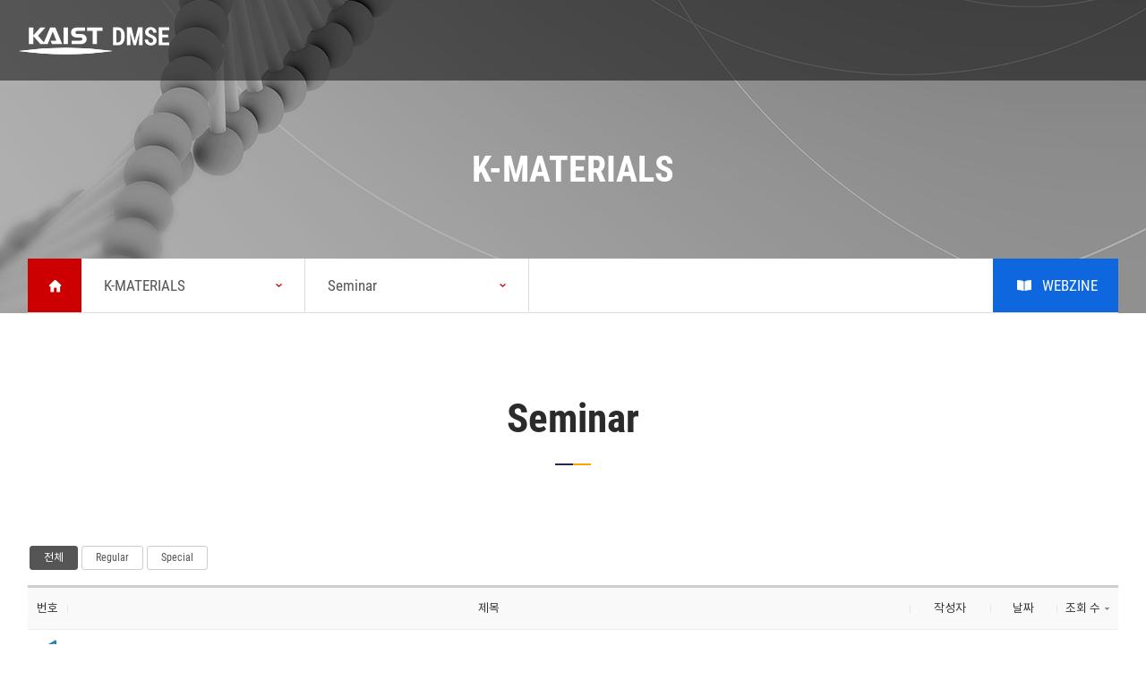

--- FILE ---
content_type: text/html; charset=UTF-8
request_url: https://mse.kaist.ac.kr/index.php?mid=mse_seminar_en&page=3&sort_index=readed_count&order_type=desc
body_size: 8335
content:
<!DOCTYPE html>
<html lang="ko">
<head>
<!-- META -->
<meta charset="utf-8">
<meta name="Generator" content="XpressEngine">
<meta http-equiv="X-UA-Compatible" content="IE=edge">
<!-- TITLE -->
<meta name="viewport" content="width=device-width, initial-scale=1">
<title>MSE</title>
<!-- CSS -->
<link rel="stylesheet" href="/common/css/xe.min.css?20191113110420" />
<link rel="stylesheet" href="/modules/board/skins/xet_simple_board_tt/css/button_flat.css?20191211113937" />
<link rel="stylesheet" href="http://cdn.jsdelivr.net/xeicon/1.0.4/xeicon.min.css" />
<link rel="stylesheet" href="/modules/board/skins/xet_simple_board_tt/css/board.css?20191211113937" />
<link rel="stylesheet" href="/modules/board/skins/xet_simple_board_tt/css/_style_list.css?20200327144421" />
<link rel="stylesheet" href="/modules/board/skins/xet_simple_board_tt/css/view_document.css?20191211113937" />
<link rel="stylesheet" href="/modules/board/skins/xet_simple_board_tt/css/write_form.css?20191212152649" />
<link rel="stylesheet" href="/modules/board/skins/xet_simple_board_tt/css/css3.css?20191211113937" />
<link rel="stylesheet" href="/modules/editor/styles/default/style.css?20191113110944" />
<!-- JS -->
<!--[if lt IE 9]><script src="/common/js/jquery-1.x.min.js?20191113110416"></script>
<![endif]--><!--[if gte IE 9]><!--><script src="/common/js/jquery.min.js?20191113110415"></script>
<!--<![endif]--><script src="/common/js/x.min.js?20191113110416"></script>
<script src="/common/js/xe.min.js?20191113110416"></script>
<script src="/modules/board/tpl/js/board.min.js?20191113110941"></script>
<script src="/modules/board/skins/xet_simple_board_tt/js/board.js?20191211113938"></script>
<!--[if lt IE 9]><script src="/common/js/respond.min.js?20191113110416"></script>
<![endif]--><!-- RSS -->
<!-- ICON -->

<script>
						if(!captchaTargetAct) {var captchaTargetAct = [];}
						captchaTargetAct.push("procBoardInsertDocument","procBoardInsertComment","procIssuetrackerInsertIssue","procIssuetrackerInsertHistory","procTextyleInsertComment");
						</script>

<link rel="canonical" href="https://mse.kaist.ac.kr/index.php?mid=mse_seminar_en&page=3&sort_index=readed_count&order_type=desc" />
<meta property="og:locale" content="ko_KR" />
<meta property="og:type" content="website" />
<meta property="og:url" content="https://mse.kaist.ac.kr/index.php?mid=mse_seminar_en&page=3&sort_index=readed_count&order_type=desc" />
<meta property="og:title" content="Professor" />
<link rel="stylesheet" type="text/css" href="https://mse.kaist.ac.kr/layouts/jit_2019/resource/css/common.css" />
<link rel="stylesheet" type="text/css" href="https://mse.kaist.ac.kr/layouts/jit_2019/resource/css/layout.css" />
<link rel="stylesheet" type="text/css" href="https://mse.kaist.ac.kr/layouts/jit_2019/resource/css/custom.css" />
<link rel="stylesheet" href="//cdn.jsdelivr.net/xeicon/1.0.4/xeicon.min.css"><script>
//<![CDATA[
var current_url = "https://mse.kaist.ac.kr/?mid=mse_seminar_en&page=3&sort_index=readed_count&order_type=desc";
var request_uri = "https://mse.kaist.ac.kr/";
var current_mid = "mse_seminar_en";
var waiting_message = "서버에 요청 중입니다. 잠시만 기다려주세요.";
var ssl_actions = new Array();
var default_url = "https://mse.kaist.ac.kr/";
var enforce_ssl = true;xe.current_lang = "ko";
xe.cmd_find = "찾기";
xe.cmd_cancel = "취소";
xe.cmd_confirm = "확인";
xe.msg_no_root = "루트는 선택 할 수 없습니다.";
xe.msg_no_shortcut = "바로가기는 선택 할 수 없습니다.";
xe.msg_select_menu = "대상 메뉴 선택";
//]]>
</script>
<script charset="UTF-8" class="daum_roughmap_loader_script" src="https://ssl.daumcdn.net/dmaps/map_js_init/roughmapLoader.js"></script>
</head>
<body>
 
<!-- css link -->



<script src="https://mse.kaist.ac.kr/layouts/jit_2019/resource/js/jquery-1.11.0.min.js" type="text/javascript"></script>
<script src="https://mse.kaist.ac.kr/layouts/jit_2019/resource/js/menu.js"></script>
<script src="https://mse.kaist.ac.kr/layouts/jit_2019/resource/js/custom.js"></script>
<script src="https://mse.kaist.ac.kr/common/js/jquery.js"></script>
<script src="https://mse.kaist.ac.kr/common/js/xe.js"></script>
<script src="https://mse.kaist.ac.kr/common/js/x.js"></script>
<script src="https://mse.kaist.ac.kr/modules\editor\tpl\js\editor.app.js"></script>
<script src="https://mse.kaist.ac.kr/modules\editor\skins\xpresseditor\js\xpresseditor.js"></script>
	

 
<div id="wrap">
	
	<div class="skip">
		<dl>
			<dt class="skipH">바로가기 메뉴</dt>
			<dd>
				<a class="skipNavi" href="#logo">메뉴 바로가기</a>
			</dd>
			<dd>
				<a class="skipNavi" href="#content">본문 바로가기</a>
			</dd>
			<dd>
				<a class="skipNavi" href="#footer">하단 바로가기</a>
			</dd>
		</dl>
	</div>
	<!-- //skip -->
	<header id="header">
			<div class="gnb-wrap">
			<h1 id="logo">
				<a href="https://mse.kaist.ac.kr/">
					<img src="https://mse.kaist.ac.kr/layouts/jit_2019/resource/images/common/logo_on.svg" width="170px"  class="li01" alt="" />
					<img src="https://mse.kaist.ac.kr/layouts/jit_2019/resource/images/common/logo.svg" width="170px" class="li02" alt="" />
					<img src="https://mse.kaist.ac.kr/layouts/jit_2019/resource/images/common/m_logo_on.svg" width="155px" class="li03" alt="" />
					<img src="https://mse.kaist.ac.kr/layouts/jit_2019/resource/images/common/m_logo.svg" width="155px" class="li04" alt="" />
				</a>
			</h1>
			<nav class="menu">
				<ul class="menu-list">
			
					<li  
						>
						<a href="/index.php?mid=mse_chronicle">DMSE</a>
						<ul class="sub1">
							<li class="tit"><a href="#">DMSE</a></li>
							<li >
							<a href="https://mse.kaist.ac.kr/index.php?mid=mse_chronicle">
								
									About MSE							
							</a></li><li >
							<a href="https://mse.kaist.ac.kr/index.php?mid=mse_vision">
								
									Vision							
							</a></li><li >
							<a href="https://mse.kaist.ac.kr/index.php?mid=mese_deptchair">
								
									Message from Head							
							</a></li><li >
							<a href="https://mse.kaist.ac.kr/index.php?mid=mse_status">
								
									Status							
							</a></li><li >
							<a href="https://mse.kaist.ac.kr/index.php?mid=mse_department">
								
									Chronicle							
							</a></li><li >
							<a href="https://mse.kaist.ac.kr/index.php?mid=mse_brochure">
								
									Brochure about MSE							
							</a></li><li >
							<a href="https://mse.kaist.ac.kr/index.php?mid=mse_location">
								
									Location							
							</a></li>						</ul>
					</li><li  
						>
						<a href="https://mse.kaist.ac.kr/index.php?mid=mse_youtube">K-MATERIALS</a>
						<ul class="sub1">
							<li class="tit"><a href="#">K-MATERIALS</a></li>
							<li >
							<a href="https://mse.kaist.ac.kr/index.php?mid=mse_youtube">
								
									Youtube							
							</a></li><li >
							<a href="https://mse.kaist.ac.kr/index.php?mid=mse_lecture_board">
								
									Lecture							
							</a></li><li >
							<a href="https://mse.kaist.ac.kr/index.php?mid=mse_seminar_en">
								
									Seminar							
							</a></li><li >
							<a href="https://mse.kaist.ac.kr/index.php?mid=mse_news_en">
								
									News							
							</a></li><li >
							<a href="https://mse.kaist.ac.kr/index.php?mid=MSE_EMS">
								
									KAIST Emerging Materials Symposium							
							</a></li>						</ul>
					</li><li  
						>
						<a href="/index.php?mid=mse_research_highlight_en">Research</a>
						<ul class="sub1">
							<li class="tit"><a href="#">Research</a></li>
							<li >
							<a href="https://mse.kaist.ac.kr/index.php?mid=mse_research_highlight_en">
								
									Highlight							
							</a></li><li >
							<a href="https://mse.kaist.ac.kr/index.php?mid=mse_lab_en">
								
									Lab							
							</a></li><li >
							<a href="https://mse.kaist.ac.kr/index.php?mid=mse_sub03_01">
								
									Safety							
							</a></li>						</ul>
					</li><li  
						>
						<a href="/index.php?mid=mse_undergraduate">Academics</a>
						<ul class="sub1">
							<li class="tit"><a href="#">Academics</a></li>
							<li >
							<a href="/index.php?mid=mse_undergraduate">
								
									Undergraduate							
							</a></li><li >
							<a href="/index.php?mid=mse_graduate">
								
									Graduate							
							</a></li>						</ul>
					</li><li  
						>
						<a href="/index.php?mid=mse_pro_abc">People</a>
						<ul class="sub1">
							<li class="tit"><a href="#">People</a></li>
							<li >
							<a href="https://mse.kaist.ac.kr/index.php?mid=mse_pro_abc">
								
									Professor							
							</a></li><li >
							<a href="https://mse.kaist.ac.kr/index.php?mid=mse_staff_en">
								
									Staff							
							</a></li><li >
							<a href="https://mse.kaist.ac.kr/index.php?mid=mse_pro_adjunct">
								
									Joint Professor							
							</a></li><li >
							<a href="https://mse.kaist.ac.kr/index.php?mid=mse_pro_adjunct2">
								
									Adjunct Professor							
							</a></li>						</ul>
					</li><li  
						>
						<a href="/index.php?mid=mse_notice">BBS</a>
						<ul class="sub1">
							<li class="tit"><a href="#">BBS</a></li>
							<li >
							<a href="https://mse.kaist.ac.kr/index.php?mid=mse_notice">
								
									Notice							
							</a></li><li >
							<a href="https://mse.kaist.ac.kr/index.php?mid=mse_announcement_en">
								
									Recruitment							
							</a></li>						</ul>
					</li><li  
						>
						<a href="https://mse.kaist.ac.kr/index.php?mid=mse_honorsclub">Giving</a>
						<ul class="sub1">
							<li class="tit"><a href="#">Giving</a></li>
							<li >
							<a href="https://mse.kaist.ac.kr/index.php?mid=sub0701">
								
									MRL KAIST Fund							
							</a></li><li >
							<a href="https://mse.kaist.ac.kr/index.php?mid=mse_honorsclub">
								
									Honors Club							
							</a></li>						</ul>
					</li><li  
						>
						<a href="/index.php?mid=mse_alumni_intro">Alumni</a>
						<ul class="sub1">
							<li class="tit"><a href="#">Alumni</a></li>
							<li >
							<a href="https://mse.kaist.ac.kr/index.php?mid=mse_alumni_intro">
								
									Introduction							
							</a></li><li >
							<a href="https://mse.kaist.ac.kr/index.php?mid=mse_alumni_photo">
								
									Photo							
							</a></li><li >
							<a href="https://mse.kaist.ac.kr/index.php?mid=mse_alumni_youtube">
								
									Youtube							
							</a></li><li >
							<a href="https://mse.kaist.ac.kr/index.php?mid=mse_alumni_notice">
								
									Notice							
							</a></li>						</ul>
					</li><li  
						>
						<a href="https://kmbl.kaist.ac.kr/">비학위과정</a>
						<ul class="sub1">
							<li class="tit"><a href="#">비학위과정</a></li>
													</ul>
					</li>					
				</ul>
			</nav>
			<div class="right-menu">
				<a href="https://engineering.kaist.ac.kr/"  target="_blank"  class="engine_logo">
					<img src="https://mse.kaist.ac.kr/layouts/jit_2019/resource/images/common/engine_logo.svg" width="170px" class="li01" alt="">
					<img src="https://mse.kaist.ac.kr/layouts/jit_2019/resource/images/common/engine_logo_on.svg" width="170px" class="li02" alt="">
				</a>
				
				<ul>
				
					<li><a href="#" class="search"></a></li>
					<li><a href="#" class="sitemap"></a></li>
					<li><a href="#" class="mo-menu-btn"></a></li>
				</ul>
			</div>
		</div>
		<div class="mo-gnb-wrap">
			<div class="mo-menu">
				<div class="h-box">
					<a href="/" class="mo-logo"><img src="https://mse.kaist.ac.kr/layouts/jit_2019/resource/images/common/m_logo.svg" width="189px" alt="카이스트 신소재공학과"></a>
					<ul class="mo-h-list">
						<!-- <li><a href="#" class="search"></a></li> -->
						<li><a href="#" class="mo-close"></a></li>
					</ul>
				</div>
				<div class="con-box">
					<ul class="mo-gnb" id="moMenu">
		
						<li >
							<a href="/index.php?mid=mse_chronicle">DMSE</a>
							<ul class="mo-snb1">
								<li>
									<a href="https://mse.kaist.ac.kr/index.php?mid=mse_chronicle">
									About MSE									</a>
									<ul class="mo-snb2">
                                                                            </ul>
								</li><li>
									<a href="https://mse.kaist.ac.kr/index.php?mid=mse_vision">
									Vision									</a>
									<ul class="mo-snb2">
                                                                            </ul>
								</li><li>
									<a href="https://mse.kaist.ac.kr/index.php?mid=mese_deptchair">
									Message from Head									</a>
									<ul class="mo-snb2">
                                                                            </ul>
								</li><li>
									<a href="https://mse.kaist.ac.kr/index.php?mid=mse_status">
									Status									</a>
									<ul class="mo-snb2">
                                                                            </ul>
								</li><li>
									<a href="https://mse.kaist.ac.kr/index.php?mid=mse_department">
									Chronicle									</a>
									<ul class="mo-snb2">
                                                                            </ul>
								</li><li>
									<a href="https://mse.kaist.ac.kr/index.php?mid=mse_brochure">
									Brochure about MSE									</a>
									<ul class="mo-snb2">
                                                                            </ul>
								</li><li>
									<a href="https://mse.kaist.ac.kr/index.php?mid=mse_location">
									Location									</a>
									<ul class="mo-snb2">
                                                                            </ul>
								</li>							</ul>
						</li><li >
							<a href="https://mse.kaist.ac.kr/index.php?mid=mse_youtube">K-MATERIALS</a>
							<ul class="mo-snb1">
								<li>
									<a href="https://mse.kaist.ac.kr/index.php?mid=mse_youtube">
									Youtube									</a>
									<ul class="mo-snb2">
                                                                            </ul>
								</li><li>
									<a href="https://mse.kaist.ac.kr/index.php?mid=mse_lecture_board">
									Lecture									</a>
									<ul class="mo-snb2">
                                                                            </ul>
								</li><li>
									<a href="https://mse.kaist.ac.kr/index.php?mid=mse_seminar_en">
									Seminar									</a>
									<ul class="mo-snb2">
                                                                            </ul>
								</li><li>
									<a href="https://mse.kaist.ac.kr/index.php?mid=mse_news_en">
									News									</a>
									<ul class="mo-snb2">
                                                                            </ul>
								</li><li>
									<a href="https://mse.kaist.ac.kr/index.php?mid=MSE_EMS">
									KAIST Emerging Materials Symposium									</a>
									<ul class="mo-snb2">
                                                                            </ul>
								</li>							</ul>
						</li><li >
							<a href="/index.php?mid=mse_research_highlight_en">Research</a>
							<ul class="mo-snb1">
								<li>
									<a href="https://mse.kaist.ac.kr/index.php?mid=mse_research_highlight_en">
									Highlight									</a>
									<ul class="mo-snb2">
                                                                            </ul>
								</li><li>
									<a href="https://mse.kaist.ac.kr/index.php?mid=mse_lab_en">
									Lab									</a>
									<ul class="mo-snb2">
                                                                            </ul>
								</li><li>
									<a href="https://mse.kaist.ac.kr/index.php?mid=mse_sub03_01">
									Safety									</a>
									<ul class="mo-snb2">
                                                                            </ul>
								</li>							</ul>
						</li><li >
							<a href="/index.php?mid=mse_undergraduate">Academics</a>
							<ul class="mo-snb1">
								<li>
									<a href="/index.php?mid=mse_undergraduate">
									Undergraduate									</a>
									<ul class="mo-snb2">
                                        <li cond=""><a href="https://mse.kaist.ac.kr/index.php?mid=mse_undergraduate">Admission</a></li><li cond=""><a href="https://mse.kaist.ac.kr/index.php?mid=mse_undercurriculum">Curriculum</a></li><li cond=""><a href="https://mse.kaist.ac.kr/index.php?mid=page_LDvo64">Scholarship</a></li>                                    </ul>
								</li><li>
									<a href="/index.php?mid=mse_graduate">
									Graduate									</a>
									<ul class="mo-snb2">
                                        <li cond=""><a href="https://mse.kaist.ac.kr/index.php?mid=mse_graduate">Admission</a></li><li cond=""><a href="https://mse.kaist.ac.kr/index.php?mid=mse_grad_curriculum">Curriculum</a></li><li cond=""><a href="https://mse.kaist.ac.kr/index.php?mid=mse_financial_aid">Scholarship</a></li><li cond=""><a href="https://mse.kaist.ac.kr/index.php?mid=mse_military_service">Military Service</a></li>                                    </ul>
								</li>							</ul>
						</li><li >
							<a href="/index.php?mid=mse_pro_abc">People</a>
							<ul class="mo-snb1">
								<li>
									<a href="https://mse.kaist.ac.kr/index.php?mid=mse_pro_abc">
									Professor									</a>
									<ul class="mo-snb2">
                                                                            </ul>
								</li><li>
									<a href="https://mse.kaist.ac.kr/index.php?mid=mse_staff_en">
									Staff									</a>
									<ul class="mo-snb2">
                                                                            </ul>
								</li><li>
									<a href="https://mse.kaist.ac.kr/index.php?mid=mse_pro_adjunct">
									Joint Professor									</a>
									<ul class="mo-snb2">
                                                                            </ul>
								</li><li>
									<a href="https://mse.kaist.ac.kr/index.php?mid=mse_pro_adjunct2">
									Adjunct Professor									</a>
									<ul class="mo-snb2">
                                                                            </ul>
								</li>							</ul>
						</li><li >
							<a href="/index.php?mid=mse_notice">BBS</a>
							<ul class="mo-snb1">
								<li>
									<a href="https://mse.kaist.ac.kr/index.php?mid=mse_notice">
									Notice									</a>
									<ul class="mo-snb2">
                                                                            </ul>
								</li><li>
									<a href="https://mse.kaist.ac.kr/index.php?mid=mse_announcement_en">
									Recruitment									</a>
									<ul class="mo-snb2">
                                                                            </ul>
								</li>							</ul>
						</li><li >
							<a href="https://mse.kaist.ac.kr/index.php?mid=mse_honorsclub">Giving</a>
							<ul class="mo-snb1">
								<li>
									<a href="https://mse.kaist.ac.kr/index.php?mid=sub0701">
									MRL KAIST Fund									</a>
									<ul class="mo-snb2">
                                                                            </ul>
								</li><li>
									<a href="https://mse.kaist.ac.kr/index.php?mid=mse_honorsclub">
									Honors Club									</a>
									<ul class="mo-snb2">
                                                                            </ul>
								</li>							</ul>
						</li><li >
							<a href="/index.php?mid=mse_alumni_intro">Alumni</a>
							<ul class="mo-snb1">
								<li>
									<a href="https://mse.kaist.ac.kr/index.php?mid=mse_alumni_intro">
									Introduction									</a>
									<ul class="mo-snb2">
                                                                            </ul>
								</li><li>
									<a href="https://mse.kaist.ac.kr/index.php?mid=mse_alumni_photo">
									Photo									</a>
									<ul class="mo-snb2">
                                                                            </ul>
								</li><li>
									<a href="https://mse.kaist.ac.kr/index.php?mid=mse_alumni_youtube">
									Youtube									</a>
									<ul class="mo-snb2">
                                                                            </ul>
								</li><li>
									<a href="https://mse.kaist.ac.kr/index.php?mid=mse_alumni_notice">
									Notice									</a>
									<ul class="mo-snb2">
                                                                            </ul>
								</li>							</ul>
						</li><li >
							<a href="https://kmbl.kaist.ac.kr/">비학위과정</a>
							<ul class="mo-snb1">
															</ul>
						</li>						<!-- //주메뉴 -->
					</ul>
				</div>
			</div>
			<div class="bodyBg"></div>
		</div>
		<div id="sitemap" class="sitemap-modal fade">
			<div class="sitemap-lay">
				<div class="sitemap-area">
					<div class="con-h">
						<strong><img src="https://mse.kaist.ac.kr/layouts/jit_2019/resource/images/common/logo.svg" width="252px" alt="카이스트 신소재 공학과"></strong>
						<span class="sitemap-closs"><img src="https://mse.kaist.ac.kr/layouts/jit_2019/resource/images/common/sitemap_close_i.png" alt="사이트맵 닫기"></span>
					</div>
					<div class="con-box">
						<dl class="sitemap-menu" >
							<dt>
								<strong>DMSE</strong>
							</dt>
							<dd>
								<ul class="subm1">
									<li>
										<a href="https://mse.kaist.ac.kr/index.php?mid=mse_chronicle">
																						About MSE																					</a>
				
										<ul class="subm2">
																					</ul>
									</li><li>
										<a href="https://mse.kaist.ac.kr/index.php?mid=mse_vision">
																						Vision																					</a>
				
										<ul class="subm2">
																					</ul>
									</li><li>
										<a href="https://mse.kaist.ac.kr/index.php?mid=mese_deptchair">
																						Message from Head																					</a>
				
										<ul class="subm2">
																					</ul>
									</li><li>
										<a href="https://mse.kaist.ac.kr/index.php?mid=mse_status">
																						Status																					</a>
				
										<ul class="subm2">
																					</ul>
									</li><li>
										<a href="https://mse.kaist.ac.kr/index.php?mid=mse_department">
																						Chronicle																					</a>
				
										<ul class="subm2">
																					</ul>
									</li><li>
										<a href="https://mse.kaist.ac.kr/index.php?mid=mse_brochure">
																						Brochure about MSE																					</a>
				
										<ul class="subm2">
																					</ul>
									</li><li>
										<a href="https://mse.kaist.ac.kr/index.php?mid=mse_location">
																						Location																					</a>
				
										<ul class="subm2">
																					</ul>
									</li>							
								</ul>
							</dd>
						</dl><dl class="sitemap-menu" >
							<dt>
								<strong>K-MATERIALS</strong>
							</dt>
							<dd>
								<ul class="subm1">
									<li>
										<a href="https://mse.kaist.ac.kr/index.php?mid=mse_youtube">
																						Youtube																					</a>
				
										<ul class="subm2">
																					</ul>
									</li><li>
										<a href="https://mse.kaist.ac.kr/index.php?mid=mse_lecture_board">
																						Lecture																					</a>
				
										<ul class="subm2">
																					</ul>
									</li><li>
										<a href="https://mse.kaist.ac.kr/index.php?mid=mse_seminar_en">
																						Seminar																					</a>
				
										<ul class="subm2">
																					</ul>
									</li><li>
										<a href="https://mse.kaist.ac.kr/index.php?mid=mse_news_en">
																						News																					</a>
				
										<ul class="subm2">
																					</ul>
									</li><li>
										<a href="https://mse.kaist.ac.kr/index.php?mid=MSE_EMS">
																						KAIST Emerging Materials Symposium																					</a>
				
										<ul class="subm2">
																					</ul>
									</li>							
								</ul>
							</dd>
						</dl><dl class="sitemap-menu" >
							<dt>
								<strong>Research</strong>
							</dt>
							<dd>
								<ul class="subm1">
									<li>
										<a href="https://mse.kaist.ac.kr/index.php?mid=mse_research_highlight_en">
																						Highlight																					</a>
				
										<ul class="subm2">
																					</ul>
									</li><li>
										<a href="https://mse.kaist.ac.kr/index.php?mid=mse_lab_en">
																						Lab																					</a>
				
										<ul class="subm2">
																					</ul>
									</li><li>
										<a href="https://mse.kaist.ac.kr/index.php?mid=mse_sub03_01">
																						Safety																					</a>
				
										<ul class="subm2">
																					</ul>
									</li>							
								</ul>
							</dd>
						</dl><dl class="sitemap-menu" >
							<dt>
								<strong>Academics</strong>
							</dt>
							<dd>
								<ul class="subm1">
									<li>
										<a href="/index.php?mid=mse_undergraduate">
																						Undergraduate																					</a>
				
										<ul class="subm2">
											<li ><a href="https://mse.kaist.ac.kr/index.php?mid=mse_undergraduate">Admission</a></li><li ><a href="https://mse.kaist.ac.kr/index.php?mid=mse_undercurriculum">Curriculum</a></li><li ><a href="https://mse.kaist.ac.kr/index.php?mid=page_LDvo64">Scholarship</a></li>										</ul>
									</li><li>
										<a href="/index.php?mid=mse_graduate">
																						Graduate																					</a>
				
										<ul class="subm2">
											<li ><a href="https://mse.kaist.ac.kr/index.php?mid=mse_graduate">Admission</a></li><li ><a href="https://mse.kaist.ac.kr/index.php?mid=mse_grad_curriculum">Curriculum</a></li><li ><a href="https://mse.kaist.ac.kr/index.php?mid=mse_financial_aid">Scholarship</a></li><li ><a href="https://mse.kaist.ac.kr/index.php?mid=mse_military_service">Military Service</a></li>										</ul>
									</li>							
								</ul>
							</dd>
						</dl><dl class="sitemap-menu" >
							<dt>
								<strong>People</strong>
							</dt>
							<dd>
								<ul class="subm1">
									<li>
										<a href="https://mse.kaist.ac.kr/index.php?mid=mse_pro_abc">
																						Professor																					</a>
				
										<ul class="subm2">
																					</ul>
									</li><li>
										<a href="https://mse.kaist.ac.kr/index.php?mid=mse_staff_en">
																						Staff																					</a>
				
										<ul class="subm2">
																					</ul>
									</li><li>
										<a href="https://mse.kaist.ac.kr/index.php?mid=mse_pro_emeritus">
																						Emeritus Professor																					</a>
				
										<ul class="subm2">
																					</ul>
									</li><li>
										<a href="https://mse.kaist.ac.kr/index.php?mid=mse_pro_re">
																						Research Group																					</a>
				
										<ul class="subm2">
																					</ul>
									</li><li>
										<a href="https://mse.kaist.ac.kr/index.php?mid=mse_pro_adjunct">
																						Joint Professor																					</a>
				
										<ul class="subm2">
																					</ul>
									</li><li>
										<a href="https://mse.kaist.ac.kr/index.php?mid=mse_pro_adjunct2">
																						Adjunct Professor																					</a>
				
										<ul class="subm2">
																					</ul>
									</li>							
								</ul>
							</dd>
						</dl><dl class="sitemap-menu" >
							<dt>
								<strong>BBS</strong>
							</dt>
							<dd>
								<ul class="subm1">
									<li>
										<a href="https://mse.kaist.ac.kr/index.php?mid=mse_notice">
																						Notice																					</a>
				
										<ul class="subm2">
																					</ul>
									</li><li>
										<a href="https://mse.kaist.ac.kr/index.php?mid=mse_announcement_en">
																						Recruitment																					</a>
				
										<ul class="subm2">
																					</ul>
									</li>							
								</ul>
							</dd>
						</dl><dl class="sitemap-menu" >
							<dt>
								<strong>Giving</strong>
							</dt>
							<dd>
								<ul class="subm1">
									<li>
										<a href="https://mse.kaist.ac.kr/index.php?mid=sub0701">
																						MRL KAIST Fund																					</a>
				
										<ul class="subm2">
																					</ul>
									</li><li>
										<a href="https://mse.kaist.ac.kr/index.php?mid=mse_honorsclub">
																						Honors Club																					</a>
				
										<ul class="subm2">
																					</ul>
									</li>							
								</ul>
							</dd>
						</dl><dl class="sitemap-menu" >
							<dt>
								<strong>Alumni</strong>
							</dt>
							<dd>
								<ul class="subm1">
									<li>
										<a href="https://mse.kaist.ac.kr/index.php?mid=mse_alumni_intro">
																						Introduction																					</a>
				
										<ul class="subm2">
																					</ul>
									</li><li>
										<a href="https://mse.kaist.ac.kr/index.php?mid=mse_alumni_photo">
																						Photo																					</a>
				
										<ul class="subm2">
																					</ul>
									</li><li>
										<a href="https://mse.kaist.ac.kr/index.php?mid=mse_alumni_youtube">
																						Youtube																					</a>
				
										<ul class="subm2">
																					</ul>
									</li><li>
										<a href="https://mse.kaist.ac.kr/index.php?mid=mse_alumni_notice">
																						Notice																					</a>
				
										<ul class="subm2">
																					</ul>
									</li>							
								</ul>
							</dd>
						</dl><dl class="sitemap-menu" >
							<dt>
								<strong>비학위과정</strong>
							</dt>
							<dd>
								<ul class="subm1">
																
								</ul>
							</dd>
						</dl>					
					</div>
				</div>
			</div>
		</div>
		<div id="search-wrap" class="search-modal fade">
			<div class="search-lay">
				<div class="search-box">
					<div class="con-h">
						<strong>Search KAIST MSE</strong>
						<span class="search-close"><img src="https://mse.kaist.ac.kr/layouts/jit_2019/resource/images/common/sitemap_close_i.png" alt="검색 닫기"></span>
					</div>
					<div class="con-box">
						<form action="https://mse.kaist.ac.kr/" method="get"><input type="hidden" name="error_return_url" value="/index.php?mid=mse_seminar_en&amp;page=3&amp;sort_index=readed_count&amp;order_type=desc" /><input type="hidden" name="vid" value="" />
							<input type="hidden" name="mid" value="mse_seminar_en" />
							<input type="hidden" name="act" value="IS" />
							<input type="text" class="search-int" name="is_keyword"  placeholder="Please enter a search term" value="" />
							<input class="btn search-btn" type="submit" value="검색" />
						</form>
					</div>
				</div>
				
			</div>
		</div>
	</header>
	 
	<div id="container">
									
					
	    <div id="sub-spot" class="li02">
        <h2>K-MATERIALS</h2>        <div id="navigator">
            <div class="con-area">
                <ul class="navi-list">
                    <li class="home"><a href="https://mse.kaist.ac.kr/"></a></li>
                    <li class="sub-nav">
                        <p>K-MATERIALS</p>                        <ul class="snb1">
                            <li>
                                <a href="/index.php?mid=mse_chronicle">DMSE</a>
                            </li><li>
                                <a href="https://mse.kaist.ac.kr/index.php?mid=mse_youtube">K-MATERIALS</a>
                            </li><li>
                                <a href="/index.php?mid=mse_research_highlight_en">Research</a>
                            </li><li>
                                <a href="/index.php?mid=mse_undergraduate">Academics</a>
                            </li><li>
                                <a href="/index.php?mid=mse_pro_abc">People</a>
                            </li><li>
                                <a href="/index.php?mid=mse_notice">BBS</a>
                            </li><li>
                                <a href="https://mse.kaist.ac.kr/index.php?mid=mse_honorsclub">Giving</a>
                            </li><li>
                                <a href="/index.php?mid=mse_alumni_intro">Alumni</a>
                            </li><li>
                                <a href="https://kmbl.kaist.ac.kr/">비학위과정</a>
                            </li>                        </ul>
                    </li>
                    <li class="sub-nav">
                        <p><span>Seminar</span></p>                        <ul class="snb1">
                            <li>
                                <a href="https://mse.kaist.ac.kr/index.php?mid=mse_youtube">Youtube</a>
                            </li><li>
                                <a href="https://mse.kaist.ac.kr/index.php?mid=mse_lecture_board">Lecture</a>
                            </li><li>
                                <a href="https://mse.kaist.ac.kr/index.php?mid=mse_seminar_en">Seminar</a>
                            </li><li>
                                <a href="https://mse.kaist.ac.kr/index.php?mid=mse_news_en">News</a>
                            </li><li>
                                <a href="https://mse.kaist.ac.kr/index.php?mid=MSE_EMS">KAIST Emerging Materials Symposium</a>
                            </li>                        </ul>                    </li>
                    <li class="sub-nav">
                        <p><span>
                                </span>                        </p>                        <ul class="snb1">
                                                    </ul>                    </li>
					<li class="webzine">
						<a href="https://mse.kaist.ac.kr/webzine/" target="_blank">WEBZINE</a>
					</li>
                </ul>
            </div>
        </div>
    </div>
    <div id="content">
		<h3 class="con-title"><span>Seminar</span></h3>        <div id="con">
			 
										
						<div class="con-area">        <!--[if lte IE 9]>
<script>
jQuery(function($){
	placeholder();
});
</script>
<![endif]-->
<!-- // 게시판 시작 // -->
<div id="xet_board" class="">
	
	<!-- // header // -->
	<div class="board-header">		
		
		<!-- // 상단 내용 // -->
			
			
		<!-- // 게시판 제목, 부제목 // -->
						
				
		<!-- 탭 스타일 카테고리(3차까지) 출력 -->
		<div class="categoryList">			
			<ul class="xet_clearfix">
				<li><a href="https://mse.kaist.ac.kr/index.php?mid=mse_seminar_en" class="on">전체</a></li>
				<li>
					<a href="https://mse.kaist.ac.kr/index.php?mid=mse_seminar_en&amp;sort_index=readed_count&amp;order_type=desc&amp;category=1606">Regular</a>
									</li><li>
					<a href="https://mse.kaist.ac.kr/index.php?mid=mse_seminar_en&amp;sort_index=readed_count&amp;order_type=desc&amp;category=1607">Special</a>
									</li>			</ul>
		</div>			
	
	
		<!-- 정렬 버튼 (추천순,조회순...) -->
					
	</div><div class="boardNavigation xet_clearfix mg-b15 visible-xs hidden-sm">
	<div class="float_right">
									</div></div><div class="boardListForm">
	<table cellspacing="0" border="0" cellpadding="0" summary="List of Articles" class="boardList">
		<thead class="hidden-xs">
			<tr>
								
				<th scope="col">번호</th>																																																
								<th scope="col">제목</th>																																												
																				<th scope="col">작성자</th>																																
												<th scope="col"><a href="https://mse.kaist.ac.kr/index.php?mid=mse_seminar_en&amp;page=3&amp;sort_index=regdate&amp;order_type=asc">날짜</a></th>																																								
																																<th scope="col" class="hidden-xs"><a href="https://mse.kaist.ac.kr/index.php?mid=mse_seminar_en&amp;page=3&amp;sort_index=readed_count&amp;order_type=asc">조회 수<img src="/modules/board/skins/xet_simple_board_tt/img/common/buttonDescending.gif" alt="sort" width="5" height="3" class="sort" /></a></th>																							</tr>
		</thead>		<tbody>
			
						
			<tr>
						
				<td class="notice">
										<span><i class="xi-announce xi-2x" title="공지"></i></span>				</td>																																														
								<td class="title">
					<a href="https://mse.kaist.ac.kr/index.php?mid=mse_seminar_en&amp;page=3&amp;sort_index=readed_count&amp;order_type=desc&amp;document_srl=387853" class="subject"><span style="font-weight:bold;">2025 가을학기 정기세미나 일정</span></a>
																											<img src="https://mse.kaist.ac.kr/modules/document/tpl/icons/file.gif" alt="file" title="file" style="margin-right:2px;" />															</td>																																										
																				<td class="author hidden-xs">
					<a href="#popup_menu_area" class="member_4" onclick="return false">admin</a>
				</td>																														
												<td class="date hidden-xs">2025-08-25</td>																																						
																																<td class="reading hidden-xs">18387</td>																							</tr>			
			<tr class="bg1">
			
				
								
								
				<td class="num">
										<span>837</span>				</td>																																																
								<td class="title">
					
																<strong class="category">
							Regular						</strong>
					 					<a href="https://mse.kaist.ac.kr/index.php?mid=mse_seminar_en&amp;page=3&amp;sort_index=readed_count&amp;order_type=desc&amp;document_srl=14719" class="subject">[공지] 2011년 가을학기 신소재공학과 정기세미나 안내</a>
																											<img src="https://mse.kaist.ac.kr/modules/document/tpl/icons/file.gif" alt="file" title="file" style="margin-right:2px;" />																<span class="visible-xs hidden-sm">
						<i class="xi-time" title="날짜"></i> 2011-11-04						<i class="xi-user" title="작성자"></i> Administrator					</span>
				</td>																																												
												<td class="author hidden-xs"><a href="#popup_menu_area" class="member_0" onclick="return false">Administrator</a></td>																																								
																								<td class="date hidden-xs">2011-11-04</td>																												
																																<td class="reading hidden-xs">10129</td>																							</tr><tr class="bg2">
			
				
								
								
				<td class="num">
										<span>836</span>				</td>																																																
								<td class="title">
					
																<strong class="category">
							Regular						</strong>
					 					<a href="https://mse.kaist.ac.kr/index.php?mid=mse_seminar_en&amp;page=3&amp;sort_index=readed_count&amp;order_type=desc&amp;document_srl=1669" class="subject">2/7 (화) 박병국 교수 (KAIST 신소재공학과)</a>
																											<img src="https://mse.kaist.ac.kr/modules/document/tpl/icons/file.gif" alt="file" title="file" style="margin-right:2px;" />																<span class="visible-xs hidden-sm">
						<i class="xi-time" title="날짜"></i> 2012-02-06						<i class="xi-user" title="작성자"></i> Administrator					</span>
				</td>																																												
												<td class="author hidden-xs"><a href="#popup_menu_area" class="member_0" onclick="return false">Administrator</a></td>																																								
																								<td class="date hidden-xs">2012-02-06</td>																												
																																<td class="reading hidden-xs">10082</td>																							</tr><tr class="bg1">
			
				
								
								
				<td class="num">
										<span>835</span>				</td>																																																
								<td class="title">
					
																<strong class="category">
							Regular						</strong>
					 					<a href="https://mse.kaist.ac.kr/index.php?mid=mse_seminar_en&amp;page=3&amp;sort_index=readed_count&amp;order_type=desc&amp;document_srl=1660" class="subject">11/22 (화) 석준일 교수 (메릴랜드대학 재료과 바이오공학과)</a>
																											<img src="https://mse.kaist.ac.kr/modules/document/tpl/icons/file.gif" alt="file" title="file" style="margin-right:2px;" />																<span class="visible-xs hidden-sm">
						<i class="xi-time" title="날짜"></i> 2011-12-05						<i class="xi-user" title="작성자"></i> Administrator					</span>
				</td>																																												
												<td class="author hidden-xs"><a href="#popup_menu_area" class="member_0" onclick="return false">Administrator</a></td>																																								
																								<td class="date hidden-xs">2011-12-05</td>																												
																																<td class="reading hidden-xs">10051</td>																							</tr><tr class="bg2">
			
				
								
								
				<td class="num">
										<span>834</span>				</td>																																																
								<td class="title">
					
																<strong class="category">
							Regular						</strong>
					 					<a href="https://mse.kaist.ac.kr/index.php?mid=mse_seminar_en&amp;page=3&amp;sort_index=readed_count&amp;order_type=desc&amp;document_srl=1618" class="subject">4/26 (화) 김광수 박사 (삼성전기 중앙연구소)</a>
																																											<span class="visible-xs hidden-sm">
						<i class="xi-time" title="날짜"></i> 2011-11-04						<i class="xi-user" title="작성자"></i> Administrator					</span>
				</td>																																												
												<td class="author hidden-xs"><a href="#popup_menu_area" class="member_0" onclick="return false">Administrator</a></td>																																								
																								<td class="date hidden-xs">2011-11-04</td>																												
																																<td class="reading hidden-xs">10047</td>																							</tr><tr class="bg1">
			
				
								
								
				<td class="num">
										<span>833</span>				</td>																																																
								<td class="title">
					
																<strong class="category">
							Special						</strong>
					 					<a href="https://mse.kaist.ac.kr/index.php?mid=mse_seminar_en&amp;page=3&amp;sort_index=readed_count&amp;order_type=desc&amp;document_srl=1615" class="subject">[KCC Open Seminar] 3/23 (수) 12:00 김필한 교수 (KAIST 나노과학기술대학원)</a>
																																											<span class="visible-xs hidden-sm">
						<i class="xi-time" title="날짜"></i> 2011-11-04						<i class="xi-user" title="작성자"></i> Administrator					</span>
				</td>																																												
												<td class="author hidden-xs"><a href="#popup_menu_area" class="member_0" onclick="return false">Administrator</a></td>																																								
																								<td class="date hidden-xs">2011-11-04</td>																												
																																<td class="reading hidden-xs">9941</td>																							</tr><tr class="bg2">
			
				
								
								
				<td class="num">
										<span>832</span>				</td>																																																
								<td class="title">
					
																<strong class="category">
							Special						</strong>
					 					<a href="https://mse.kaist.ac.kr/index.php?mid=mse_seminar_en&amp;page=3&amp;sort_index=readed_count&amp;order_type=desc&amp;document_srl=1658" class="subject">11/16 (화) 신종화 연구조교수 (KAIST, 물리학과)</a>
																											<img src="https://mse.kaist.ac.kr/modules/document/tpl/icons/file.gif" alt="file" title="file" style="margin-right:2px;" />																<span class="visible-xs hidden-sm">
						<i class="xi-time" title="날짜"></i> 2011-12-05						<i class="xi-user" title="작성자"></i> Administrator					</span>
				</td>																																												
												<td class="author hidden-xs"><a href="#popup_menu_area" class="member_0" onclick="return false">Administrator</a></td>																																								
																								<td class="date hidden-xs">2011-12-05</td>																												
																																<td class="reading hidden-xs">9914</td>																							</tr><tr class="bg1">
			
				
								
								
				<td class="num">
										<span>831</span>				</td>																																																
								<td class="title">
					
																<strong class="category">
							Special						</strong>
					 					<a href="https://mse.kaist.ac.kr/index.php?mid=mse_seminar_en&amp;page=3&amp;sort_index=readed_count&amp;order_type=desc&amp;document_srl=4483" class="subject">3/4 (수) 한봉태 박사 (University of Maryland)</a>
																											<img src="https://mse.kaist.ac.kr/modules/document/tpl/icons/file.gif" alt="file" title="file" style="margin-right:2px;" />																<span class="visible-xs hidden-sm">
						<i class="xi-time" title="날짜"></i> 2015-03-04						<i class="xi-user" title="작성자"></i> ADMINI					</span>
				</td>																																												
												<td class="author hidden-xs"><a href="#popup_menu_area" class="member_4475" onclick="return false">ADMINI</a></td>																																								
																								<td class="date hidden-xs">2015-03-04</td>																												
																																<td class="reading hidden-xs">9847</td>																							</tr><tr class="bg2">
			
				
								
								
				<td class="num">
										<span>830</span>				</td>																																																
								<td class="title">
					
																<strong class="category">
							Regular						</strong>
					 					<a href="https://mse.kaist.ac.kr/index.php?mid=mse_seminar_en&amp;page=3&amp;sort_index=readed_count&amp;order_type=desc&amp;document_srl=1707" class="subject">9/18 (화)  정성윤 교수 (KAIST EEWS대학원)</a>
																																											<span class="visible-xs hidden-sm">
						<i class="xi-time" title="날짜"></i> 2012-09-20						<i class="xi-user" title="작성자"></i> Administrator					</span>
				</td>																																												
												<td class="author hidden-xs"><a href="#popup_menu_area" class="member_0" onclick="return false">Administrator</a></td>																																								
																								<td class="date hidden-xs">2012-09-20</td>																												
																																<td class="reading hidden-xs">9825</td>																							</tr><tr class="bg1">
			
				
								
								
				<td class="num">
										<span>829</span>				</td>																																																
								<td class="title">
					
																<strong class="category">
							Special						</strong>
					 					<a href="https://mse.kaist.ac.kr/index.php?mid=mse_seminar_en&amp;page=3&amp;sort_index=readed_count&amp;order_type=desc&amp;document_srl=1611" class="subject">[KCC Open Seminar] 2/23 (수) 12:00 최민기 교수 (KAIST 생명화학공학과)</a>
																																											<span class="visible-xs hidden-sm">
						<i class="xi-time" title="날짜"></i> 2011-11-04						<i class="xi-user" title="작성자"></i> Administrator					</span>
				</td>																																												
												<td class="author hidden-xs"><a href="#popup_menu_area" class="member_0" onclick="return false">Administrator</a></td>																																								
																								<td class="date hidden-xs">2011-11-04</td>																												
																																<td class="reading hidden-xs">9803</td>																							</tr><tr class="bg2">
			
				
								
								
				<td class="num">
										<span>828</span>				</td>																																																
								<td class="title">
					
																<strong class="category">
							Regular						</strong>
					 					<a href="https://mse.kaist.ac.kr/index.php?mid=mse_seminar_en&amp;page=3&amp;sort_index=readed_count&amp;order_type=desc&amp;document_srl=1663" class="subject">12/6 (화) 장현명 교수 (포항공과대학교 첨단재료과학부)</a>
																											<img src="https://mse.kaist.ac.kr/modules/document/tpl/icons/file.gif" alt="file" title="file" style="margin-right:2px;" />																<span class="visible-xs hidden-sm">
						<i class="xi-time" title="날짜"></i> 2011-12-06						<i class="xi-user" title="작성자"></i> Administrator					</span>
				</td>																																												
												<td class="author hidden-xs"><a href="#popup_menu_area" class="member_0" onclick="return false">Administrator</a></td>																																								
																								<td class="date hidden-xs">2011-12-06</td>																												
																																<td class="reading hidden-xs">9740</td>																							</tr><tr class="bg1">
			
				
								
								
				<td class="num">
										<span>827</span>				</td>																																																
								<td class="title">
					
																<strong class="category">
							Special						</strong>
					 					<a href="https://mse.kaist.ac.kr/index.php?mid=mse_seminar_en&amp;page=3&amp;sort_index=readed_count&amp;order_type=desc&amp;document_srl=1627" class="subject">6/9 (금) 이기석 박사 (서울대학교 재료공학과)</a>
																																											<span class="visible-xs hidden-sm">
						<i class="xi-time" title="날짜"></i> 2011-11-04						<i class="xi-user" title="작성자"></i> Administrator					</span>
				</td>																																												
												<td class="author hidden-xs"><a href="#popup_menu_area" class="member_0" onclick="return false">Administrator</a></td>																																								
																								<td class="date hidden-xs">2011-11-04</td>																												
																																<td class="reading hidden-xs">9674</td>																							</tr><tr class="bg2">
			
				
								
								
				<td class="num">
										<span>826</span>				</td>																																																
								<td class="title">
					
																<strong class="category">
							Regular						</strong>
					 					<a href="https://mse.kaist.ac.kr/index.php?mid=mse_seminar_en&amp;page=3&amp;sort_index=readed_count&amp;order_type=desc&amp;document_srl=1640" class="subject">10/4 (화) Prof. Didier Pribat (성균관대학교 에너지과학과)</a>
																											<img src="https://mse.kaist.ac.kr/modules/document/tpl/icons/file.gif" alt="file" title="file" style="margin-right:2px;" />																<span class="visible-xs hidden-sm">
						<i class="xi-time" title="날짜"></i> 2011-11-04						<i class="xi-user" title="작성자"></i> Administrator					</span>
				</td>																																												
												<td class="author hidden-xs"><a href="#popup_menu_area" class="member_0" onclick="return false">Administrator</a></td>																																								
																								<td class="date hidden-xs">2011-11-04</td>																												
																																<td class="reading hidden-xs">9599</td>																							</tr><tr class="bg1">
			
				
								
								
				<td class="num">
										<span>825</span>				</td>																																																
								<td class="title">
					
																<strong class="category">
							Special						</strong>
					 					<a href="https://mse.kaist.ac.kr/index.php?mid=mse_seminar_en&amp;page=3&amp;sort_index=readed_count&amp;order_type=desc&amp;document_srl=1701" class="subject">6/28 (목) 남성우 박사 (University of California, Berkeley)</a>
																																											<span class="visible-xs hidden-sm">
						<i class="xi-time" title="날짜"></i> 2012-06-25						<i class="xi-user" title="작성자"></i> Administrator					</span>
				</td>																																												
												<td class="author hidden-xs"><a href="#popup_menu_area" class="member_0" onclick="return false">Administrator</a></td>																																								
																								<td class="date hidden-xs">2012-06-25</td>																												
																																<td class="reading hidden-xs">9583</td>																							</tr><tr class="bg2">
			
				
								
								
				<td class="num">
										<span>824</span>				</td>																																																
								<td class="title">
					
																<strong class="category">
							Regular						</strong>
					 					<a href="https://mse.kaist.ac.kr/index.php?mid=mse_seminar_en&amp;page=3&amp;sort_index=readed_count&amp;order_type=desc&amp;document_srl=1721" class="subject">2013년 봄학기 신소재공학과 정기세미나 안내</a>
																											<img src="https://mse.kaist.ac.kr/modules/document/tpl/icons/file.gif" alt="file" title="file" style="margin-right:2px;" />																<span class="visible-xs hidden-sm">
						<i class="xi-time" title="날짜"></i> 2013-02-27						<i class="xi-user" title="작성자"></i> Administrator					</span>
				</td>																																												
												<td class="author hidden-xs"><a href="#popup_menu_area" class="member_0" onclick="return false">Administrator</a></td>																																								
																								<td class="date hidden-xs">2013-02-27</td>																												
																																<td class="reading hidden-xs">9582</td>																							</tr><tr class="bg1">
			
				
								
								
				<td class="num">
										<span>823</span>				</td>																																																
								<td class="title">
					
																<strong class="category">
							Special						</strong>
					 					<a href="https://mse.kaist.ac.kr/index.php?mid=mse_seminar_en&amp;page=3&amp;sort_index=readed_count&amp;order_type=desc&amp;document_srl=1649" class="subject">10/31 (월) 조 욱 박사 (Technische Universität Darmstadt, Germany)</a>
																											<img src="https://mse.kaist.ac.kr/modules/document/tpl/icons/file.gif" alt="file" title="file" style="margin-right:2px;" />																<span class="visible-xs hidden-sm">
						<i class="xi-time" title="날짜"></i> 2011-11-04						<i class="xi-user" title="작성자"></i> Administrator					</span>
				</td>																																												
												<td class="author hidden-xs"><a href="#popup_menu_area" class="member_0" onclick="return false">Administrator</a></td>																																								
																								<td class="date hidden-xs">2011-11-04</td>																												
																																<td class="reading hidden-xs">9562</td>																							</tr><tr class="bg2">
			
				
								
								
				<td class="num">
										<span>822</span>				</td>																																																
								<td class="title">
					
																<strong class="category">
							Special						</strong>
					 					<a href="https://mse.kaist.ac.kr/index.php?mid=mse_seminar_en&amp;page=3&amp;sort_index=readed_count&amp;order_type=desc&amp;document_srl=1624" class="subject">[WCU 세미나] 5/12 (목) 16:00 윤웅찬 교수 (부산대학교 화학과)</a>
																																											<span class="visible-xs hidden-sm">
						<i class="xi-time" title="날짜"></i> 2011-11-04						<i class="xi-user" title="작성자"></i> Administrator					</span>
				</td>																																												
												<td class="author hidden-xs"><a href="#popup_menu_area" class="member_0" onclick="return false">Administrator</a></td>																																								
																								<td class="date hidden-xs">2011-11-04</td>																												
																																<td class="reading hidden-xs">9517</td>																							</tr><tr class="bg1">
			
				
								
								
				<td class="num">
										<span>821</span>				</td>																																																
								<td class="title">
					
																<strong class="category">
							Regular						</strong>
					 					<a href="https://mse.kaist.ac.kr/index.php?mid=mse_seminar_en&amp;page=3&amp;sort_index=readed_count&amp;order_type=desc&amp;document_srl=1636" class="subject">9/20 (화) Prof. Manfred Martin (서울대학교 신소재공학과)</a>
																											<img src="https://mse.kaist.ac.kr/modules/document/tpl/icons/file.gif" alt="file" title="file" style="margin-right:2px;" />																<span class="visible-xs hidden-sm">
						<i class="xi-time" title="날짜"></i> 2011-11-04						<i class="xi-user" title="작성자"></i> Administrator					</span>
				</td>																																												
												<td class="author hidden-xs"><a href="#popup_menu_area" class="member_0" onclick="return false">Administrator</a></td>																																								
																								<td class="date hidden-xs">2011-11-04</td>																												
																																<td class="reading hidden-xs">9353</td>																							</tr><tr class="bg2">
			
				
								
								
				<td class="num">
										<span>820</span>				</td>																																																
								<td class="title">
					
																<strong class="category">
							Special						</strong>
					 					<a href="https://mse.kaist.ac.kr/index.php?mid=mse_seminar_en&amp;page=3&amp;sort_index=readed_count&amp;order_type=desc&amp;document_srl=1635" class="subject">[KI 목요세미나] 9/22 (목) 16:00 정희태 교수 (KAIST 생명화학공학과)</a>
																																											<span class="visible-xs hidden-sm">
						<i class="xi-time" title="날짜"></i> 2011-11-04						<i class="xi-user" title="작성자"></i> Administrator					</span>
				</td>																																												
												<td class="author hidden-xs"><a href="#popup_menu_area" class="member_0" onclick="return false">Administrator</a></td>																																								
																								<td class="date hidden-xs">2011-11-04</td>																												
																																<td class="reading hidden-xs">9312</td>																							</tr><tr class="bg1">
			
				
								
								
				<td class="num">
										<span>819</span>				</td>																																																
								<td class="title">
					
																<strong class="category">
							Special						</strong>
					 					<a href="https://mse.kaist.ac.kr/index.php?mid=mse_seminar_en&amp;page=3&amp;sort_index=readed_count&amp;order_type=desc&amp;document_srl=1652" class="subject">11/8 (화) 박수재  박사 (IBM T.J. Watson Research Center)</a>
																											<img src="https://mse.kaist.ac.kr/modules/document/tpl/icons/file.gif" alt="file" title="file" style="margin-right:2px;" />																<span class="visible-xs hidden-sm">
						<i class="xi-time" title="날짜"></i> 2011-11-04						<i class="xi-user" title="작성자"></i> Administrator					</span>
				</td>																																												
												<td class="author hidden-xs"><a href="#popup_menu_area" class="member_0" onclick="return false">Administrator</a></td>																																								
																								<td class="date hidden-xs">2011-11-04</td>																												
																																<td class="reading hidden-xs">9196</td>																							</tr><tr class="bg2">
			
				
								
								
				<td class="num">
										<span>818</span>				</td>																																																
								<td class="title">
					
																<strong class="category">
							Regular						</strong>
					 					<a href="https://mse.kaist.ac.kr/index.php?mid=mse_seminar_en&amp;page=3&amp;sort_index=readed_count&amp;order_type=desc&amp;document_srl=12727" class="subject">2/26 (Tue) Dr. Hye-Young Kim (Senior Venture Association)</a>
																																											<span class="visible-xs hidden-sm">
						<i class="xi-time" title="날짜"></i> 2019-02-22						<i class="xi-user" title="작성자"></i> ADMINI					</span>
				</td>																																												
												<td class="author hidden-xs"><a href="#popup_menu_area" class="member_4475" onclick="return false">ADMINI</a></td>																																								
																								<td class="date hidden-xs">2019-02-22</td>																												
																																<td class="reading hidden-xs">9192</td>																							</tr>		</tbody>
	</table>
</div>
<ul class="pagination">
	<li><a href="https://mse.kaist.ac.kr/index.php?mid=mse_seminar_en&amp;sort_index=readed_count&amp;order_type=desc" title="첫 페이지" class="prevEnd"><i class="xi-angle-double-left"></i><span>첫 페이지</span></a></li>
	<li><a href="https://mse.kaist.ac.kr/index.php?mid=mse_seminar_en&amp;page=2&amp;sort_index=readed_count&amp;order_type=desc" title="" class="prevEnd"><i class="xi-angle-left"></i></a></li>
	<li>
				<a href="https://mse.kaist.ac.kr/index.php?mid=mse_seminar_en&amp;page=1&amp;sort_index=readed_count&amp;order_type=desc" class="page_no">1</a>	</li><li>
				<a href="https://mse.kaist.ac.kr/index.php?mid=mse_seminar_en&amp;page=2&amp;sort_index=readed_count&amp;order_type=desc" class="page_no">2</a>	</li><li>
		<strong class="page_on">3</strong>			</li><li>
				<a href="https://mse.kaist.ac.kr/index.php?mid=mse_seminar_en&amp;page=4&amp;sort_index=readed_count&amp;order_type=desc" class="page_no">4</a>	</li><li>
				<a href="https://mse.kaist.ac.kr/index.php?mid=mse_seminar_en&amp;page=5&amp;sort_index=readed_count&amp;order_type=desc" class="page_no">5</a>	</li><li>
				<a href="https://mse.kaist.ac.kr/index.php?mid=mse_seminar_en&amp;page=6&amp;sort_index=readed_count&amp;order_type=desc" class="page_no">6</a>	</li><li>
				<a href="https://mse.kaist.ac.kr/index.php?mid=mse_seminar_en&amp;page=7&amp;sort_index=readed_count&amp;order_type=desc" class="page_no">7</a>	</li><li>
				<a href="https://mse.kaist.ac.kr/index.php?mid=mse_seminar_en&amp;page=8&amp;sort_index=readed_count&amp;order_type=desc" class="page_no">8</a>	</li><li>
				<a href="https://mse.kaist.ac.kr/index.php?mid=mse_seminar_en&amp;page=9&amp;sort_index=readed_count&amp;order_type=desc" class="page_no">9</a>	</li><li>
				<a href="https://mse.kaist.ac.kr/index.php?mid=mse_seminar_en&amp;page=10&amp;sort_index=readed_count&amp;order_type=desc" class="page_no">10</a>	</li>		<li>
		<a href="https://mse.kaist.ac.kr/index.php?mid=mse_seminar_en&amp;page=4&amp;sort_index=readed_count&amp;order_type=desc" title="" class="nextEnd"><i class="xi-angle-right"></i></a>
	</li>
	<li><a href="https://mse.kaist.ac.kr/index.php?mid=mse_seminar_en&amp;page=44&amp;sort_index=readed_count&amp;order_type=desc" title="끝 페이지" class="nextEnd"><i class="xi-angle-double-right"></i><span>끝 페이지</span></a></li>
</ul>	
<div class="boardNavigation">	
	
	<div class="float_left boardSearch">
		<form action="https://mse.kaist.ac.kr/" method="get" onsubmit="return procFilter(this, search)" id="fo_search" class="boardSearchForm" ><input type="hidden" name="act" value="" />
			<input type="hidden" name="vid" value="" />
			<input type="hidden" name="mid" value="mse_seminar_en" />
			<input type="hidden" name="category" value="" />
			<div class="boardSearch">
				<span class="l-r3">
					<select name="search_target">
						<option value="title_content">제목+내용</option><option value="title">제목</option><option value="content">내용</option><option value="comment">댓글</option><option value="user_name">이름</option><option value="nick_name">닉네임</option><option value="user_id">아이디</option><option value="tag">태그</option>					</select>
				</span>					
				<input type="text" name="search_keyword" value="" title="검색" class="inputText" accesskey="S" placeholder="검색" />		
				<span class="search_btn_wrp r-r3">
					<button type="submit" onclick="jQuery(this).parents('form#fo_search').submit();return false;" class="search_btn light"><i class="xi-magnifier"></i><span class="hidden-xs"> 검색</span></button>
				</span>
			</div>
					</form>
	</div>	
	<div class="float_right">		
													</div></div>	
	<!-- // 하단 내용 // -->
	</div><!-- board End -->
<!-- // 게시판 끝 // --></div>			
								           
        </div>
       
    </div>
</div>
</div>		
	
	
	<footer id="footer">
		<div class="fot-menu">
			<ul>
				<li >
					<a href="/index.php?mid=mse_chronicle">DMSE</a>
				</li><li >
					<a href="https://mse.kaist.ac.kr/index.php?mid=mse_youtube">K-MATERIALS</a>
				</li><li >
					<a href="/index.php?mid=mse_research_highlight_en">Research</a>
				</li><li >
					<a href="/index.php?mid=mse_undergraduate">Academics</a>
				</li><li >
					<a href="/index.php?mid=mse_pro_abc">People</a>
				</li><li >
					<a href="/index.php?mid=mse_notice">BBS</a>
				</li><li >
					<a href="https://mse.kaist.ac.kr/index.php?mid=mse_honorsclub">Giving</a>
				</li><li >
					<a href="/index.php?mid=mse_alumni_intro">Alumni</a>
				</li><li >
					<a href="https://kmbl.kaist.ac.kr/">비학위과정</a>
				</li>											<li class="admin"><a href="/index.php?mid=Account&act=dispMemberLoginForm"><img src="https://mse.kaist.ac.kr/layouts/jit_2019/resource/images/common/gear.svg" width="16px"  alt="" /></a></li>
								</ul>
		</div>
		<div class="footer">
			<div class="foot-logo"><img src="https://mse.kaist.ac.kr/layouts/jit_2019/resource/images/common/logo.svg" width="170px" alt="" /></div>
			<div class="foot-con">
				<strong class="tit">Department of Materials Science and Engineering </strong>
				<p class="address">Korea Advanced Institute of Science and Technology (KAIST) 291 Daehak-ro, Yuseong-gu, Daejeon 34141, Republic of Korea, KAIST / Tel : +82-42-350-3302~6 / Fax : +82-42-350-3310
				<br/>Copyright(c) 2019. Department of Materials Science and Engineering. All Rights Reserved.
				</p>
			</div>
		</div>
		
	</footer>
</div>
<!-- ETC -->
<div class="wfsr"></div>
<script src="/addons/captcha/captcha.min.js?20191113110307"></script><script src="/files/cache/js_filter_compiled/d046d1841b9c79c545b82d3be892699d.ko.compiled.js?20241106171016"></script><script src="/files/cache/js_filter_compiled/1bdc15d63816408b99f674eb6a6ffcea.ko.compiled.js?20241106171016"></script><script src="/files/cache/js_filter_compiled/9b007ee9f2af763bb3d35e4fb16498e9.ko.compiled.js?20241106171016"></script><script src="/addons/autolink/autolink.js?20191113110309"></script></body>
</html>


--- FILE ---
content_type: text/css
request_url: https://mse.kaist.ac.kr/modules/board/skins/xet_simple_board_tt/css/_style_list.css?20200327144421
body_size: 2027
content:
@charset "utf-8";


/* 목록형 스타일 
-------------------------------------------------------------------------------------------------------- */
.boardListForm { 
	margin:0 0 10px; 
	padding:0;
}
.boardList { 
	width:100%;
	border-collapse:collapse; 
	border-top:3px solid #cccdcf;  
	border-bottom: 1px solid #cccdcf;
}
.boardList thead th { 
	padding:15px 10px; 
	white-space:nowrap;
	text-align:center; 
	font-size:13px;
	font-weight:normal; 
	color:#333; 
	background:url(../img/lineVr9.gif) no-repeat left center #f9f9f9;
}
.boardList thead th:first-child {
	background-image:none;
}
.boardList thead th a {
	font-weight:normal;
	color:#333; 
}
.boardList thead th a .sort { 
	vertical-align:middle;
	margin:0 5px; 
} 
.boardList td { 
	padding:10px 5px;
	white-space:nowrap; 
	text-align:center; 
	vertical-align:middle; 
	color:#555;
	background:#fff;
	border-top: 1px solid #eee;
}
.boardList td a {
	color:#555;
}
.boardList td.num { 
}
.boardList td.notice span { 
	display:inline-block;
	color: #2980b9;
} 
.boardList td .thumbnail { 
	margin-right: 10px;
} 
.boardList td.title { 
	width:100%; 
	white-space:normal; 
	text-align:left;
} 

.boardList td.title span{
	padding-top:0px !important;
}
.boardList td.title .xi-new,
.boardList td.title .xi-update { 
	color: #c00;
} 
.boardList td.title a { 
	display: inline-block;
} 
.boardList td .subject { 
	font-weight:normal; 
	text-decoration:none; 
	font-size:13px;
	color:#555; 
} 
.boardList td .category { 
	display:inline-block;
	padding:0 5px 0 0; 
	margin-right:5px; 
	color:#2980b9; 
	border-right:1px solid #eee;
}
.boardList td .replyNum,
.boardList td .trackbackNum { 
	font:normal 8pt Trebuchet MS, tahoma, Arial;
	color:#2980b9 !important; 
}
.boardList td.author { 
	text-align:left; 
}
.boardList td.checkbox input { 
	float:none; 
	margin:0; 
}

	/* hover */
.boardList th a:hover,
.boardList td a:hover { 
	color:#2980b9 !important;
} 



--- FILE ---
content_type: text/css
request_url: https://mse.kaist.ac.kr/modules/board/skins/xet_simple_board_tt/css/view_document.css?20191211113937
body_size: 9760
content:
@charset "utf-8";

/* view document 
-------------------------------------------------------------------------------------------------------- */
.viewDocument {
	margin-bottom: 30px;
}
.boardRead {
	margin-bottom:10px;
}
.boardReadHeader {
	margin:0; 
	padding:0; 
	border-bottom:1px solid #cccdcf; 
}
/* view normal style */
.boardReadHeader .titleArea { 
	margin-bottom: 10px; 
	word-break:break-all; 
	text-align:left; 	
}
.boardReadHeader .titleArea a.title { 
	font-size:18px; 
	line-height:150%; 
	font-weight:bold; 
	color:#333;
}
.boardReadHeader .titleArea a.category {
	margin-right:4px; 
	font-size:18px; 
	color:#2980b9;
}
.boardReadHeader .title_info {
	margin-bottom: 10px; 
	*zoom:1; 
	color: #777;
}
.boardReadHeader .title_info:after { 
	content:""; display:block; clear:both; 
}
.boardReadHeader .title_info span { 
	display: inline-block;
	margin: 0 5px 0 0;
}
.boardReadHeader .title_info .count_wrp span {
	margin: 0 0 0 5px;	
}
.boardReadHeader .title_info strong,
.boardReadHeader .title_info a {
	display:inline-block;
	font-weight: normal;
	color: #777;
}

/* view blog style */
.boardReadHeader .titleArea.blog {
	text-align: center; 
}
.boardReadHeader .title_info.blog {
	text-align: center;
}
.boardReadHeader .title_info.blog span { 
	margin: 0 5px;
}
.boardReadHeader .title_info.blog strong { 
	color: #333;
}
.boardReadHeader .title_info.blog .author {
	font-weight: bold;
	color: #333;
}


/* 확장 변수 출력 */
.extraVarsView { 
	width:100%; 
	margin:10px 0 0; 
	border-collapse:collapse; 
	border:1px solid #cccdcf;
}
.extraVarsView th,
.extraVarsView td { 
	padding:7px 15px;
	text-align:left; 
	border-bottom:1px dotted; 
	border-color:#e1e1e1;
	color:#555;
}
.extraVarsView th {
	white-space:nowrap; 
	font-weight:normal; 
	background:#f9f9f9;
}
.extraVarsView td {
	width:100%; 
}
.extraVarsView td * { 
	vertical-align:middle; 
}


	/* 본문 */
.boardReadBody { 
	margin: 15px 0; 
	padding: 0; 
	word-break: break-all; 
}

	/* 비밀 글 */
.boardReadBody .secretMessage { 
	margin:0; 
	padding:0; 
	text-align: center;
}
.boardReadBody .secretMessage p { 
	margin:10px 0; 
	padding:0; 
}
.boardReadBody .secretMessage input[type="password"] {
	width:200px;	
	vertical-align:middle; 
	height: 28px;
	line-height: 28px;
	padding:0 10px;
	color:#777;
	background: #fbfbfb;
	border: 1px solid #cccdcf;
	box-shadow: inset 0 2px 3px rgba(0,0,0,.2);
	border-radius:3px;
}

.boardReadBody .btn_wrp {
	margin:10px 0;
	text-align:center;
}
 
/* (이 게시물을, 이 댓글을) */
.document_popup_menu {
	margin:10px 0;
	text-align:right; 
}
.comment_popup_menu { 
	text-align:left; 
}
.document_popup_menu a,
.comment_popup_menu a { 
	font-size:8pt; 
	text-decoration:none;
	font-weight:normal; 
	color:#999;
}

/* 팝업 메뉴 */
#popup_menu_area { 
	margin:0;
	padding:0; 
	background:#f9f9f9; 
}
#popup_menu_area ul { 
	margin:0; 
	padding:8px;
	list-style:none; 
}
#popup_menu_area li a {
	color:#555;
}
#popup_menu_area li a:hover {
	color:#fff; 
}

	/* 서명 */
.boardReadFooter .memberSignature { 
	position:relative; 
	padding:10px;
	margin-bottom: 10px; 
	overflow:hidden;
	border:1px solid #cccdcf; 
	background: #f9f9f9;
}
.boardReadFooter .memberSignature .profile { 
	margin:0 20px 0 0;
}
.boardReadFooter .memberSignature .profile_text { 
	overflow:hidden;
	margin:0;
	color:#555;
}

	/* 첨부파일 (본문,댓글) */
.attachedFile { 
	position:relative;
	overflow:hidden; 
	margin-bottom: 10px;
	padding: 0;
	clear:both; 
}
.attachedFile dt i { 
	margin:0; 
	padding:0; 
	vertical-align: middle;
}
.attachedFile dt .fileToggle { 
	border:0; 
	margin:0; 
	padding:0; 
	overflow:visible;
	cursor:pointer; 
	vertical-align: middle;
	background:none;
	color:#555;
}
.attachedFile dd { 
	position:relative;
	display:none; 
	margin:5px 10px 5px 0; 
}
.attachedFile.open dd {
	display:block; 
}
.attachedFile ul.files { 
	position:relative; 
	margin:0; 
	padding:0; 
	clear:both;
	list-style:none; 
	text-align:left; 
}
.attachedFile ul.files * { 
	display:inline-block;
	*display:inline; 
	padding:0;
	margin:0; 
	font-size:8pt; 
}
.attachedFile ul.files li { 
	position:relative; 
	margin:0 10px 0 0;
}
.attachedFile ul.files a { 
	position:relative; 
	*zoom:1; 
	text-decoration:none !important; 
	padding-left:15px; 
	background:url(../img/common/iconFile.gif) no-repeat left center; 
	color:#555;
}
.attachedFile ul.files a .bubble {
	display:none; 
	z-index:100; 
	position:absolute;
	top:-20px; 
	left:0; 
	padding:2px 5px;
	white-space:nowrap; 
	border:1px solid #e1e1e1; 
	background:#f5f5f5;
}
.attachedFile ul.files a:hover .bubble,
.attachedFile ul.files a:active .bubble,
.attachedFile ul.files a:focus .bubble { 
	display:block; 
	color:#ff9900; 
}

	
	/* 태그 */
.boardReadFooter .tag { 
	margin:10px 0 0;
	padding:10px 0 0; 
	clear:both; 
	border-top:1px solid #cccdcf; 
}
.boardReadFooter .tag * { 
	display:inline; 
	margin:0; 
	padding:0; 
	vertical-align:middle;
}
.boardReadFooter .tag dt { 
	margin-right:2px; 
}
.boardReadFooter .tag dd { 
	margin-right:5px; 
}
.boardReadFooter .tag dd a { 
	font-size:8pt;
	color:#555;
}
	/* 엮인글 */
.boardReadFooter .trackbackURL { 
	margin-bottom: 10px;
	padding: 0; 
	clear:both; 
}
.boardReadFooter .trackbackURL * { 
	display:inline; 
	margin:0;
	padding:0;
}
.boardReadFooter .trackbackURL dt { 
	margin-right:5px; 
}
.boardReadFooter .trackbackURL dd { 
	text-decoration:none;
}
.boardReadFooter .trackbackURL a { 
	text-decoration:none;
	color:#999;
}
	


.boardReadFooter {
	padding-bottom: 15px;
	border-bottom: 1px solid #cccdcf;
}


/* 이전,다음 게시물 보기
-------------------------------------------------------------------------------------------------------- */
.next_nav {
	list-style:none;
	margin:0;
	padding:10px 0;
	border-bottom:1px solid #cccdcf; 
	color:#555;
}
.next_nav:after {
	content:""; clear:both; display:block;
}
.next_nav li {
	float:left;
	width:50%;
	text-align:right;
	margin:0;
	padding:0;
}
.next_nav li:first-child {
	text-align:left;
}
.next_nav li a {
	display:inline-block;
	color:#555;
}



/* comment
-------------------------------------------------------------------------------------------------------- */
.feedbackList { 
	position:relative;
	overflow:hidden;
	padding:0; 
	margin: 20px 0; 
}

	/* 엮인글 수, 댓글 수 */
.feedbackList .feedbackHeader {
	font-weight:normal;
	margin: 15px 0; 
	padding:0 0 10px; 
	font-size: 16px; 
	border-bottom: 1px solid #cccdcf;
}
.feedbackList .feedbackHeader a { 
	color:#555;
}
.feedbackList .feedbackHeader em { 
	font-weight:bold; 
	color:#ff6600;
}

	/* 엮인글 목록 */
.feedbackList .trackbackList {
	position:relative; 
	margin:0;
	padding:0; 
}
.feedbackList .trackbackList .trackbackURL {
	margin:0; 
	padding:0; 
}
.feedbackList .trackbackList .trackbackURL a,
.feedbackList .trackbackList .meta,
.feedbackList .trackbackList .meta ip {
	font:normal 8pt Trebuchet MS, tahoma; 
}
.feedbackList .trackbackList .header a { 
	font-size:8pt; 
	color:#555; 
}


	/* 댓글 목록 */
.feedbackList .replyList { 
	clear:both; 
	margin:0; 
	padding:0;
}
.feedbackList .item { 
	position:relative; 
	margin: 0 0 10px;
	padding: 10px 0;
	border-bottom: 1px dotted #cccdcf;
	*zoom:1; 
} 
.feedbackList .item:after {
	content:""; 
	display:block; 
	clear:both; 
}
.feedbackList .item .indent { 
	position:relative; 
	margin:0; 
	padding:0; 
	*zoom:1;
}
.feedbackList .item .indent:after { 
	content:""; 
	display:block; 
	clear:both;
}
.feedbackList .item.itemReply .indent { 
	background:url(../img/common/iconReply.gif) no-repeat 0 0; 
	padding-left:15px; 
}
	



/* 댓글 작성자 정보 */
.feedbackList .item .itemAside {
	position:relative; 
	float:left;
	overflow:hidden; 
	margin:0 15px 0 0; 
	padding:0; 
	*zoom:1; 
	text-align:center;
	z-index:2;

}
.feedbackList .item .itemAside img.profile { 
	width: 50px;
	vertical-align:top; 
	border:1px solid #cccdcf;
}

	
/* 댓글 내용 부분 */
.feedbackList .item .itemContent { 
	position:relative; 
	overflow:hidden;  
	margin:0; 
	padding:0; 
}
.feedbackList .item .itemContent .meta { 
	margin:0 0 10px; 
	white-space: normal;
	vertical-align: middle;
	font-size: 12px;
	color:#777;
}
.feedbackList .item .itemContent .meta a {
	color:#777;
}
.feedbackList .item .itemContent .meta span {
	margin-right: 10px;
}

/* 첨부 파일 */
.feedbackList .item .itemContent .attachedFile { 
	border:0; 
}

/* 비밀 댓글 */
.feedbackList .secretMessage { 
	margin:0; 
	padding:10px;
	text-align:center;
	color:#555;
}
.feedbackList .secretMessage p {
	margin:10px 0; 
}
.feedbackList .secretMessage dl {
	text-align:center; 
	margin:10px 0;
}
.feedbackList .secretMessage dt { 
	font-weight:bold; 
	display:inline;
}
.feedbackList .secretMessage dd { 
	margin:0; 
	display:inline;
}
.feedbackList .secretMessage dd input[type="password"] { 
	width:200px;	
	vertical-align:middle; 
	padding:8px 10px;
	color:#777;
	background: #fbfbfb;
	border: 1px solid #cccdcf;
	box-shadow: inset 0 2px 3px rgba(0,0,0,.2);
	border-radius:3px;
}

/* 댓글 옵션 버튼 부분 */
.feedbackList .itemContent .option { 
	float:right; 
	position:relative; 
	margin:10px 0 0; 
	padding:0;
	list-style:none; 
	white-space:nowrap; 
	*zoom:1;
}
.feedbackList .itemContent .option li { 
	position:relative;
	display:inline; 
	padding:0;
}
.feedbackList .itemContent .option li.wouldYou a { 
	font-size:11px;
	padding:0;
	color:#555;
}
.feedbackList .itemContent .option li a { 
	text-decoration:none;
	color:#555;
}

/* Editor */
.commentEditor { 
	position:relative; 
	margin-bottom:15px !important;
	padding:15px !important; 
	border:1px solid #cccdcf; 
}

	/* Editor Option */
.editorOption {
	margin: 0; 
}
.editorOption * { 
	vertical-align:middle;
}
.editorOption select { 
	margin-right:10px; 
}





--- FILE ---
content_type: text/css
request_url: https://mse.kaist.ac.kr/modules/board/skins/xet_simple_board_tt/css/write_form.css?20191212152649
body_size: 3033
content:
@charset "utf-8";


/* write form 
--------------------------------------------------------------------------------------------------------*/
.boardWrite { 
	margin:0 0 10px; 
	padding: 0;
}
.boardWrite .caption {
	margin:0 0 5px;
}
.boardWrite em { 
	color:#2980b9; 
}
.boardWrite .boardWriteHeader { 
	margin:0 0 4px; 
	padding:0; 
	vertical-align:top;
}
.boardWrite .write_type {
	margin:0 0 15px;
}
.boardWrite .write_type * {
	vertical-align:middle;
}
.boardWrite .write_type .category { 
	display: inline-block;
	line-height: 28px;
	padding: 0 2px;
	border:1px solid #cccdcf;
}
.boardWrite .write_type .category select { 
	border:0;
	min-width:200px;
}
.boardWrite .write_type .input_title {
	position: relative;
	font-weight: bold;
	margin: 0;
	padding: 0;
}
.boardWrite .write_type .input_form {}

	/* 제목 입력 */
.boardWrite .write_type .inputText {
	width:  100%;
}
.boardWrite .write_type input[type=text],
.boardWrite .write_type input[type=password] { 
	display:inline-block;
	height: 32px;
	line-height: 32px;
	padding:0 1%;
	color:#777;
	background: #fbfbfb;
	border: 1px solid #cccdcf;
	box-shadow: inset 0 1px 2px rgba(0,0,0,.1);
	border-radius:3px;
}
.boardWrite .write_type textarea { 
	display:inline-block;
	padding: 1%;
	color:#777;
	background: #fbfbfb;
	border: 1px solid #cccdcf;
	box-shadow: inset 0 1px 2px rgba(0,0,0,.1);
	border-radius:3px;
}
.boardWrite .write_type input:focus,
.boardWrite .write_type textarea:focus {
	background: #fff;
	color:#555;
}

.boardWrite .write_type p {
	margin:10px 0;
	text-align: left;
}

	/* 약관동의 */
.boardWrite .write_type .agree {
	height: 100px;
	resize: none;
	overflow-y: scroll;
	box-shadow: none;
	background: #fff;
	color: #555;
}


	/* 확장 변수 입력 */
.write_type em { 
	font-style:normal;
	font-weight:normal; 
}
.extraVarsList button {
	white-space:nowrap;
}
.extraVarsList .current_address,
.extraVarsList .krZip input,
.extraVarsList .address,
.extraVarsList .text,
.extraVarsList .homepage,
.extraVarsList .email_address,
.extraVarsList textarea { 
	width: 100%; 
}

.extraVarsList .date { 
}
.extraVarsList .tel { 
}
.extraVarsList textarea { 
}
.extraVarsList .select { 
	height: 28px;
	line-height: 28px;
}
.extraVarsList ul { 
	display:inline-block;
	margin:0; 
	padding:0; 
	list-style:none; 
}
.extraVarsList ul li {
	display: block; 
	margin:0 2px 0 0;
	padding:0;
	line-height: 28px;
}
.extraVarsList ul li input { 
	margin-right:5px;
	vertical-align:middle;
}
/* xe 1.7 도로명 주소부분 */
.extraVarsList .krZip {
	display:inline-block;
	vertical-align:top;
	width: 100%;
	margin:0;
}
.extraVarsList .krZip .box {
	margin:0 0 10px !important;
}

/* 다음 주소 */
.krzip-address-wrap input[type="text"]:disabled {
	background-color: #eee;
}

	



/* responsive 
-------------------------------------------------------------------------------------------------------- */

@media (max-width: 767px) {	
	.boardWrite .write_type .input_form {
		width: 100%;
		padding-left: 0;
	}
			
}
@media (max-width: 479px) {	
	
	
}



--- FILE ---
content_type: image/svg+xml
request_url: https://mse.kaist.ac.kr/layouts/jit_2019/resource/images/common/gear.svg
body_size: 4450
content:
<svg id="Layer_1" data-name="Layer 1" xmlns="http://www.w3.org/2000/svg" viewBox="0 0 28.26 28.26"><defs><style>.cls-1{fill:#fff;}</style></defs><title>gear</title><path class="cls-1" d="M-254.93,507.53a1.39,1.39,0,0,1-1.36-1.15l-.36-2.18-.29-.09a10.19,10.19,0,0,1-1.62-.67l-.27-.14-1.82,1.29a1.34,1.34,0,0,1-.8.26,1.37,1.37,0,0,1-1-.4l-1.74-1.75a1.37,1.37,0,0,1-.15-1.77l1.28-1.78-.15-.27a10.55,10.55,0,0,1-.7-1.67l-.1-.29-2.19-.38a1.37,1.37,0,0,1-1.15-1.36v-2.46a1.38,1.38,0,0,1,1.15-1.36L-264,491l.09-.29a10,10,0,0,1,.69-1.69l.14-.27-1.3-1.81a1.38,1.38,0,0,1,.15-1.78l1.75-1.74a1.36,1.36,0,0,1,1-.41,1.34,1.34,0,0,1,.8.26l1.79,1.28.27-.14a11.63,11.63,0,0,1,1.67-.71l.29-.09.38-2.19a1.38,1.38,0,0,1,1.36-1.16h2.46a1.39,1.39,0,0,1,1.36,1.15l.36,2.16.29.09a10.09,10.09,0,0,1,1.75.72l.27.14,1.8-1.28a1.34,1.34,0,0,1,.8-.26,1.34,1.34,0,0,1,1,.41l1.74,1.74a1.37,1.37,0,0,1,.15,1.77l-1.28,1.79.14.27a10.92,10.92,0,0,1,.7,1.69l.09.29,2.17.36a1.36,1.36,0,0,1,1.14,1.36v2.46a1.37,1.37,0,0,1-1.15,1.36l-2.17.37-.1.29a9.92,9.92,0,0,1-.69,1.68l-.14.27,1.28,1.8a1.37,1.37,0,0,1-.15,1.77l-1.74,1.74a1.34,1.34,0,0,1-1,.41,1.31,1.31,0,0,1-.79-.26l-1.8-1.28-.27.14a10.81,10.81,0,0,1-1.68.7l-.29.09-.37,2.17a1.38,1.38,0,0,1-1.36,1.16Zm-3.92-5.17a.43.43,0,0,1,.22.06,10.63,10.63,0,0,0,2.48,1,.43.43,0,0,1,.32.35l.48,2.87H-252l.49-2.87a.42.42,0,0,1,.32-.35,9.82,9.82,0,0,0,2.54-1.06.46.46,0,0,1,.23-.06.46.46,0,0,1,.25.08l2.37,1.69,2.34-2.34-1.68-2.38a.44.44,0,0,1,0-.48,9.79,9.79,0,0,0,1-2.54.44.44,0,0,1,.35-.32l2.87-.48v-3.31l-2.87-.49a.41.41,0,0,1-.35-.31,9.88,9.88,0,0,0-1.06-2.55.44.44,0,0,1,0-.47l1.69-2.37-2.34-2.35-2.37,1.69a.44.44,0,0,1-.25.08.4.4,0,0,1-.22-.06,10.16,10.16,0,0,0-2.6-1.06.45.45,0,0,1-.33-.36l-.47-2.85h-3.31l-.5,2.89a.47.47,0,0,1-.33.36,9.39,9.39,0,0,0-2.52,1.06.46.46,0,0,1-.23.06.5.5,0,0,1-.26-.08l-2.35-1.68-2.35,2.34,1.7,2.39a.44.44,0,0,1,0,.48,10,10,0,0,0-1,2.54.44.44,0,0,1-.36.33l-2.85.48v3.3l2.88.5a.47.47,0,0,1,.36.33,9.45,9.45,0,0,0,1.06,2.53.44.44,0,0,1,0,.48l-1.68,2.36,2.34,2.34,2.39-1.7A.5.5,0,0,1-258.85,502.36Z" transform="translate(267.82 -479.76)"/><path class="cls-1" d="M-252.51,479.76H-255a1.89,1.89,0,0,0-1.86,1.57l-.32,1.9a10.32,10.32,0,0,0-1.75.74l-1.53-1.11a1.94,1.94,0,0,0-1.1-.35,1.81,1.81,0,0,0-1.32.56l-1.75,1.74a1.87,1.87,0,0,0-.2,2.42l1.11,1.56a10.94,10.94,0,0,0-.72,1.77l-1.85.31a1.87,1.87,0,0,0-1.56,1.85v2.46a1.89,1.89,0,0,0,1.56,1.86l1.9.32a10.32,10.32,0,0,0,.74,1.75l-1.1,1.53a1.87,1.87,0,0,0,.21,2.42l1.74,1.74a1.84,1.84,0,0,0,1.32.55,1.84,1.84,0,0,0,1.09-.35l1.57-1.11a12.34,12.34,0,0,0,1.7.7l.31,1.87a1.87,1.87,0,0,0,1.85,1.57h2.47a1.87,1.87,0,0,0,1.85-1.57l.32-1.87a11.85,11.85,0,0,0,1.76-.73L-247,505a1.86,1.86,0,0,0,1.09.35,1.88,1.88,0,0,0,1.33-.55l1.74-1.74a1.87,1.87,0,0,0,.2-2.42l-1.1-1.55a11.32,11.32,0,0,0,.73-1.76l1.87-.31a1.87,1.87,0,0,0,1.57-1.86v-2.45a1.85,1.85,0,0,0-1.56-1.86l-1.87-.32a10.87,10.87,0,0,0-.73-1.76l1.11-1.54a1.87,1.87,0,0,0-.21-2.42l-1.74-1.74a1.86,1.86,0,0,0-1.32-.55,1.84,1.84,0,0,0-1.09.35l-1.55,1.1a10.67,10.67,0,0,0-1.83-.75l-.31-1.85a1.87,1.87,0,0,0-1.85-1.57ZM-259,486a.91.91,0,0,0,.48-.13,9.41,9.41,0,0,1,2.41-1,1,1,0,0,0,.68-.75l.43-2.48h2.46l.41,2.43a.94.94,0,0,0,.7.76,9.59,9.59,0,0,1,2.46,1,.94.94,0,0,0,.48.13,1,1,0,0,0,.55-.17l2-1.45,1.74,1.75-1.45,2a.94.94,0,0,0,0,1,8.83,8.83,0,0,1,1,2.41.93.93,0,0,0,.75.69l2.46.42v2.46l-2.45.41a.92.92,0,0,0-.75.69,9.44,9.44,0,0,1-1,2.41.94.94,0,0,0,0,1l1.44,2-1.75,1.74-2-1.44a.9.9,0,0,0-.54-.18,1.09,1.09,0,0,0-.49.13,8.9,8.9,0,0,1-2.4,1,.92.92,0,0,0-.69.75l-.42,2.46h-2.46l-.41-2.46A1,1,0,0,0-256,503a9.44,9.44,0,0,1-2.36-1,.88.88,0,0,0-.47-.13.86.86,0,0,0-.54.18l-2.05,1.45-1.75-1.75,1.44-2a1,1,0,0,0,0-1,9.41,9.41,0,0,1-1-2.41,1,1,0,0,0-.75-.68l-2.47-.43v-2.46l2.43-.41a.93.93,0,0,0,.76-.69,9.06,9.06,0,0,1,1-2.42,1,1,0,0,0-.05-1l-1.46-2.05,1.75-1.75,2,1.44a1,1,0,0,0,.55.17Z" transform="translate(267.82 -479.76)"/><path class="cls-1" d="M-253.69,499.58a5.69,5.69,0,0,1-5.68-5.69,5.69,5.69,0,0,1,5.68-5.68,5.69,5.69,0,0,1,5.69,5.68A5.69,5.69,0,0,1-253.69,499.58Zm0-10.5a4.81,4.81,0,0,0-4.8,4.81,4.81,4.81,0,0,0,4.8,4.81,4.82,4.82,0,0,0,4.81-4.81A4.82,4.82,0,0,0-253.69,489.08Z" transform="translate(267.82 -479.76)"/><path class="cls-1" d="M-253.69,487.71a6.18,6.18,0,0,0-6.18,6.18,6.19,6.19,0,0,0,6.18,6.19,6.2,6.2,0,0,0,6.19-6.19,6.19,6.19,0,0,0-6.19-6.18Zm0,10.49a4.31,4.31,0,0,1-4.3-4.31,4.31,4.31,0,0,1,4.3-4.31,4.32,4.32,0,0,1,4.31,4.31,4.31,4.31,0,0,1-4.31,4.31Z" transform="translate(267.82 -479.76)"/></svg>

--- FILE ---
content_type: application/javascript
request_url: https://mse.kaist.ac.kr/layouts/jit_2019/resource/js/custom.js
body_size: 1855
content:
//<![CDATA[
$(document).ready(function() {
    $(".navi-list > .sub-nav").on("mouseenter", function(){
        $(this).find(".snb1").stop().slideDown();
    });
    $(".navi-list > .sub-nav").on("mouseleave", function(){
        $(this).find(".snb1").stop().slideUp();
    });

    $('.tabs').on('click',function(){
     if( $(this).hasClass('action')){
      $(this).removeClass('action');
     }else{
       $(this).addClass('action');
     }
    });
    

    $('.tabs li').on('click',function(){
        var tab_id = $(this).attr('data-tab');
     
        $('.tabs li').removeClass('current');
        $('.tab-con').removeClass('current');
     
        $(this).addClass('current');
        $("#"+tab_id).addClass('current');
    });


      $('.select-tab li').on('click',function(){
        var sub_id = $(this).attr('data-tab');

        $('.select-tab li').removeClass('on');
        $('.sub-con').removeClass('on');

        $(this).addClass('on');
        $("#"+sub_id).addClass('on');
      });

      $('.lab-list>li a').on('click',function(e){
        e.preventDefault();
        $(this).next('.popup').addClass('on');
      });

      $('.popup .close').on('click',function(e){
        e.preventDefault();
        $(this).parents('.popup').removeClass('on');
      });
      
      $('.top').on('click',function(e){
        e.preventDefault();
        $('html,body').animate({scrollTop:$(this.hash).offset().top},500);
      });


	  $(window).on("load resize", function(){
		var wWdith = $(window).width();
		$(".cate-menu-list > li.active").off();
		if(wWdith < 801){
			$(".cate-menu-list > li.active").on("click", function(e){
				e.preventDefault();
				if( $(this).parent("ul").hasClass("action")){
					$(this).parent("ul").removeClass("action");
				}else{
					$(this).parent("ul").addClass("action");
				}
			});
		}
    });
});


--- FILE ---
content_type: image/svg+xml
request_url: https://mse.kaist.ac.kr/layouts/jit_2019/resource/images/common/m_logo_on.svg
body_size: 2461
content:
<svg id="Layer_1" data-name="Layer 1" xmlns="http://www.w3.org/2000/svg" xmlns:xlink="http://www.w3.org/1999/xlink" viewBox="0 0 155 28.02"><defs><style>.cls-1{fill:#fff;}.cls-2{clip-path:url(#clip-path);}</style><clipPath id="clip-path"><path class="cls-1" d="M0,24.61A344.89,344.89,0,0,0,48.4,28a344.64,344.64,0,0,0,48.39-3.41A345.12,345.12,0,0,0,0,24.61"/></clipPath></defs><title>m_logo_on</title><rect class="cls-1" x="46.13" y="0.4" width="4.53" height="17.05"/><polygon class="cls-1" points="70.35 0.4 70.35 3.95 76.05 3.95 76.05 17.45 80.58 17.45 80.58 3.95 86.28 3.95 86.28 0.4 70.35 0.4"/><path class="cls-1" d="M64,7.15H60.25c-1,0-1.82-.42-1.82-1.6S59.25,4,60.25,4H68.4V.4H59.71c-3.24,0-5.86,1.87-5.86,5.15s2.62,5.15,5.86,5.15h3.9c1,0,1.82.41,1.82,1.6s-.81,1.6-1.82,1.6H54.48v3.55H64c3.24,0,5.87-1.87,5.87-5.15S67.28,7.15,64,7.15"/><polygon class="cls-1" points="32.34 0.4 25.93 15.74 19.82 8.92 27.46 0.4 22.28 0.4 15.04 8.49 15.04 0.4 10.51 0.4 10.51 17.45 15.04 17.45 15.04 9.35 22.28 17.45 29.82 17.45 35.01 4.59 38.78 14.04 32.79 14.04 34.21 17.45 44.8 17.45 37.68 0.4 32.34 0.4"/><path class="cls-1" d="M0,24.61A344.89,344.89,0,0,0,48.4,28a344.64,344.64,0,0,0,48.39-3.41A345.12,345.12,0,0,0,0,24.61"/><g class="cls-2"><rect class="cls-1" y="21.2" width="96.79" height="6.82"/></g><path class="cls-1" d="M97,18.62V.26h5.55a5.91,5.91,0,0,1,4.66,2.14,8.13,8.13,0,0,1,1.84,5.5V11a8.11,8.11,0,0,1-1.84,5.5,5.9,5.9,0,0,1-4.66,2.13ZM100.6,3.13V15.75h1.76a2.58,2.58,0,0,0,2.31-1.3,6.52,6.52,0,0,0,.81-3.46V7.87a6.42,6.42,0,0,0-.81-3.44,2.58,2.58,0,0,0-2.31-1.3Z"/><path class="cls-1" d="M116.11.26l3.29,13.48h.07L122.8.26h4.67V18.62h-3.56V13.28l.3-7.13h-.08l-3.5,12.48h-2.38L114.78,6.24h-.07l.31,7v5.34h-3.57V.26Z"/><path class="cls-1" d="M138.34,13.83a2.47,2.47,0,0,0-.56-1.7,5.69,5.69,0,0,0-1.95-1.23,12.85,12.85,0,0,1-4.29-2.26,4.47,4.47,0,0,1-1.43-3.55,4.59,4.59,0,0,1,1.66-3.67A6.31,6.31,0,0,1,136,0a5.89,5.89,0,0,1,4.26,1.58,5.19,5.19,0,0,1,1.59,4l0,.08h-3.48a3.19,3.19,0,0,0-.63-2.05,2.43,2.43,0,0,0-3.44-.13,2.33,2.33,0,0,0-.6,1.63,1.89,1.89,0,0,0,.67,1.5,9.3,9.3,0,0,0,2.31,1.3,9.85,9.85,0,0,1,3.93,2.24,5,5,0,0,1,1.32,3.66,4.63,4.63,0,0,1-1.59,3.73,6.31,6.31,0,0,1-4.22,1.35,7.09,7.09,0,0,1-4.55-1.53A5.14,5.14,0,0,1,129.7,13l0-.08h3.49a3.45,3.45,0,0,0,.72,2.45,2.91,2.91,0,0,0,2.17.74,2.15,2.15,0,0,0,1.68-.61A2.3,2.3,0,0,0,138.34,13.83Z"/><path class="cls-1" d="M153.92,10.56h-6.17v5.19H155v2.87H144.16V.26H155V3.13h-7.22V7.7h6.17Z"/></svg>

--- FILE ---
content_type: application/javascript
request_url: https://mse.kaist.ac.kr/modules/board/skins/xet_simple_board_tt/js/board.js?20191211113938
body_size: 1169
content:
// SNS post
(function($) {
	"use strict";
	$.fn.snspost = function(opts) {
		var loc = '';
		opts = $.extend({}, {type:'twitter', event:'click', content:''}, opts);
		opts.content = encodeURIComponent(opts.content);
		switch(opts.type) {
			case 'facebook':
				loc = 'http://www.facebook.com/share.php?t='+opts.content+'&u='+encodeURIComponent(opts.url||location.href);
				break;
			case 'delicious':
				loc = 'http://www.delicious.com/save?v=5&noui&jump=close&url='+encodeURIComponent(opts.url||location.href)+'&title='+opts.content;
				break;
			case 'twitter':
				loc = 'http://twitter.com/home?status='+opts.content;
				break;
			case 'google' :
				loc = 'http://plus.google.com/share?url='+encodeURIComponent(opts.url||location.href)+'?l=ko='+opts.content;
				break;
		}
		this.bind(opts.event, function() {
			window.open(loc);
			return false;
		});
	};
	$.snspost = function(selectors, action) {
		$.each(selectors, function(key,val) {
			$(val).snspost( $.extend({}, action, {type:key}) );
		});
	};
	
	// serach btn open
	$(".btn-search").on('click', function(event){
		$(".search_wrp").toggle();
	});
})(jQuery);


--- FILE ---
content_type: application/javascript
request_url: https://mse.kaist.ac.kr/common/js/xe.js
body_size: 154333
content:
/*! Copyright (C) NAVER <http://www.navercorp.com> */
/**!
 * @concat modernizr.js + common.js + js_app.js + xml2json.js + xml_handler.js + xml_js_filter.js
 * @brief XE Common JavaScript
 **/
;



window.Modernizr = (function( window, document, undefined ) {

    var version = '2.8.3',

    Modernizr = {},

    enableClasses = true,

    docElement = document.documentElement,

    mod = 'modernizr',
    modElem = document.createElement(mod),
    mStyle = modElem.style,

    inputElem  = document.createElement('input')  ,

    smile = ':)',

    toString = {}.toString,

    prefixes = ' -webkit- -moz- -o- -ms- '.split(' '),



    omPrefixes = 'Webkit Moz O ms',

    cssomPrefixes = omPrefixes.split(' '),

    domPrefixes = omPrefixes.toLowerCase().split(' '),

    ns = {'svg': 'http://www.w3.org/2000/svg'},

    tests = {},
    inputs = {},
    attrs = {},

    classes = [],

    slice = classes.slice,

    featureName, 


    injectElementWithStyles = function( rule, callback, nodes, testnames ) {

      var style, ret, node, docOverflow,
          div = document.createElement('div'),
                body = document.body,
                fakeBody = body || document.createElement('body');

      if ( parseInt(nodes, 10) ) {
                      while ( nodes-- ) {
              node = document.createElement('div');
              node.id = testnames ? testnames[nodes] : mod + (nodes + 1);
              div.appendChild(node);
          }
      }

                style = ['&#173;','<style id="s', mod, '">', rule, '</style>'].join('');
      div.id = mod;
          (body ? div : fakeBody).innerHTML += style;
      fakeBody.appendChild(div);
      if ( !body ) {
                fakeBody.style.background = '';
                fakeBody.style.overflow = 'hidden';
          docOverflow = docElement.style.overflow;
          docElement.style.overflow = 'hidden';
          docElement.appendChild(fakeBody);
      }

      ret = callback(div, rule);
        if ( !body ) {
          fakeBody.parentNode.removeChild(fakeBody);
          docElement.style.overflow = docOverflow;
      } else {
          div.parentNode.removeChild(div);
      }

      return !!ret;

    },



    isEventSupported = (function() {

      var TAGNAMES = {
        'select': 'input', 'change': 'input',
        'submit': 'form', 'reset': 'form',
        'error': 'img', 'load': 'img', 'abort': 'img'
      };

      function isEventSupported( eventName, element ) {

        element = element || document.createElement(TAGNAMES[eventName] || 'div');
        eventName = 'on' + eventName;

            var isSupported = eventName in element;

        if ( !isSupported ) {
                if ( !element.setAttribute ) {
            element = document.createElement('div');
          }
          if ( element.setAttribute && element.removeAttribute ) {
            element.setAttribute(eventName, '');
            isSupported = is(element[eventName], 'function');

                    if ( !is(element[eventName], 'undefined') ) {
              element[eventName] = undefined;
            }
            element.removeAttribute(eventName);
          }
        }

        element = null;
        return isSupported;
      }
      return isEventSupported;
    })(),


    _hasOwnProperty = ({}).hasOwnProperty, hasOwnProp;

    if ( !is(_hasOwnProperty, 'undefined') && !is(_hasOwnProperty.call, 'undefined') ) {
      hasOwnProp = function (object, property) {
        return _hasOwnProperty.call(object, property);
      };
    }
    else {
      hasOwnProp = function (object, property) { 
        return ((property in object) && is(object.constructor.prototype[property], 'undefined'));
      };
    }


    if (!Function.prototype.bind) {
      Function.prototype.bind = function bind(that) {

        var target = this;

        if (typeof target != "function") {
            throw new TypeError();
        }

        var args = slice.call(arguments, 1),
            bound = function () {

            if (this instanceof bound) {

              var F = function(){};
              F.prototype = target.prototype;
              var self = new F();

              var result = target.apply(
                  self,
                  args.concat(slice.call(arguments))
              );
              if (Object(result) === result) {
                  return result;
              }
              return self;

            } else {

              return target.apply(
                  that,
                  args.concat(slice.call(arguments))
              );

            }

        };

        return bound;
      };
    }

    function setCss( str ) {
        mStyle.cssText = str;
    }

    function setCssAll( str1, str2 ) {
        return setCss(prefixes.join(str1 + ';') + ( str2 || '' ));
    }

    function is( obj, type ) {
        return typeof obj === type;
    }

    function contains( str, substr ) {
        return !!~('' + str).indexOf(substr);
    }

    function testProps( props, prefixed ) {
        for ( var i in props ) {
            var prop = props[i];
            if ( !contains(prop, "-") && mStyle[prop] !== undefined ) {
                return prefixed == 'pfx' ? prop : true;
            }
        }
        return false;
    }

    function testDOMProps( props, obj, elem ) {
        for ( var i in props ) {
            var item = obj[props[i]];
            if ( item !== undefined) {

                            if (elem === false) return props[i];

                            if (is(item, 'function')){
                                return item.bind(elem || obj);
                }

                            return item;
            }
        }
        return false;
    }

    function testPropsAll( prop, prefixed, elem ) {

        var ucProp  = prop.charAt(0).toUpperCase() + prop.slice(1),
            props   = (prop + ' ' + cssomPrefixes.join(ucProp + ' ') + ucProp).split(' ');

            if(is(prefixed, "string") || is(prefixed, "undefined")) {
          return testProps(props, prefixed);

            } else {
          props = (prop + ' ' + (domPrefixes).join(ucProp + ' ') + ucProp).split(' ');
          return testDOMProps(props, prefixed, elem);
        }
    }    tests['flexbox'] = function() {
      return testPropsAll('flexWrap');
    };


    tests['flexboxlegacy'] = function() {
        return testPropsAll('boxDirection');
    };


    tests['canvas'] = function() {
        var elem = document.createElement('canvas');
        return !!(elem.getContext && elem.getContext('2d'));
    };

    tests['canvastext'] = function() {
        return !!(Modernizr['canvas'] && is(document.createElement('canvas').getContext('2d').fillText, 'function'));
    };



    tests['webgl'] = function() {
        return !!window.WebGLRenderingContext;
    };


    tests['touch'] = function() {
        var bool;

        if(('ontouchstart' in window) || window.DocumentTouch && document instanceof DocumentTouch) {
          bool = true;
        } else {
          injectElementWithStyles(['@media (',prefixes.join('touch-enabled),('),mod,')','{#modernizr{top:9px;position:absolute}}'].join(''), function( node ) {
            bool = node.offsetTop === 9;
          });
        }

        return bool;
    };



    tests['geolocation'] = function() {
        return 'geolocation' in navigator;
    };


    tests['postmessage'] = function() {
      return !!window.postMessage;
    };


    tests['websqldatabase'] = function() {
      return !!window.openDatabase;
    };

    tests['indexedDB'] = function() {
      return !!testPropsAll("indexedDB", window);
    };

    tests['hashchange'] = function() {
      return isEventSupported('hashchange', window) && (document.documentMode === undefined || document.documentMode > 7);
    };

    tests['history'] = function() {
      return !!(window.history && history.pushState);
    };

    tests['draganddrop'] = function() {
        var div = document.createElement('div');
        return ('draggable' in div) || ('ondragstart' in div && 'ondrop' in div);
    };

    tests['websockets'] = function() {
        return 'WebSocket' in window || 'MozWebSocket' in window;
    };


    tests['rgba'] = function() {
        setCss('background-color:rgba(150,255,150,.5)');

        return contains(mStyle.backgroundColor, 'rgba');
    };

    tests['hsla'] = function() {
            setCss('background-color:hsla(120,40%,100%,.5)');

        return contains(mStyle.backgroundColor, 'rgba') || contains(mStyle.backgroundColor, 'hsla');
    };

    tests['multiplebgs'] = function() {
                setCss('background:url(https://),url(https://),red url(https://)');

            return (/(url\s*\(.*?){3}/).test(mStyle.background);
    };    tests['backgroundsize'] = function() {
        return testPropsAll('backgroundSize');
    };

    tests['borderimage'] = function() {
        return testPropsAll('borderImage');
    };



    tests['borderradius'] = function() {
        return testPropsAll('borderRadius');
    };

    tests['boxshadow'] = function() {
        return testPropsAll('boxShadow');
    };

    tests['textshadow'] = function() {
        return document.createElement('div').style.textShadow === '';
    };


    tests['opacity'] = function() {
                setCssAll('opacity:.55');

                    return (/^0.55$/).test(mStyle.opacity);
    };


    tests['cssanimations'] = function() {
        return testPropsAll('animationName');
    };


    tests['csscolumns'] = function() {
        return testPropsAll('columnCount');
    };


    tests['cssgradients'] = function() {
        var str1 = 'background-image:',
            str2 = 'gradient(linear,left top,right bottom,from(#9f9),to(white));',
            str3 = 'linear-gradient(left top,#9f9, white);';

        setCss(
                       (str1 + '-webkit- '.split(' ').join(str2 + str1) +
                       prefixes.join(str3 + str1)).slice(0, -str1.length)
        );

        return contains(mStyle.backgroundImage, 'gradient');
    };


    tests['cssreflections'] = function() {
        return testPropsAll('boxReflect');
    };


    tests['csstransforms'] = function() {
        return !!testPropsAll('transform');
    };


    tests['csstransforms3d'] = function() {

        var ret = !!testPropsAll('perspective');

                        if ( ret && 'webkitPerspective' in docElement.style ) {

                      injectElementWithStyles('@media (transform-3d),(-webkit-transform-3d){#modernizr{left:9px;position:absolute;height:3px;}}', function( node, rule ) {
            ret = node.offsetLeft === 9 && node.offsetHeight === 3;
          });
        }
        return ret;
    };


    tests['csstransitions'] = function() {
        return testPropsAll('transition');
    };



    tests['fontface'] = function() {
        var bool;

        injectElementWithStyles('@font-face {font-family:"font";src:url("https://")}', function( node, rule ) {
          var style = document.getElementById('smodernizr'),
              sheet = style.sheet || style.styleSheet,
              cssText = sheet ? (sheet.cssRules && sheet.cssRules[0] ? sheet.cssRules[0].cssText : sheet.cssText || '') : '';

          bool = /src/i.test(cssText) && cssText.indexOf(rule.split(' ')[0]) === 0;
        });

        return bool;
    };

    tests['generatedcontent'] = function() {
        var bool;

        injectElementWithStyles(['#',mod,'{font:0/0 a}#',mod,':after{content:"',smile,'";visibility:hidden;font:3px/1 a}'].join(''), function( node ) {
          bool = node.offsetHeight >= 3;
        });

        return bool;
    };
    tests['video'] = function() {
        var elem = document.createElement('video'),
            bool = false;

            try {
            if ( bool = !!elem.canPlayType ) {
                bool      = new Boolean(bool);
                bool.ogg  = elem.canPlayType('video/ogg; codecs="theora"')      .replace(/^no$/,'');

                            bool.h264 = elem.canPlayType('video/mp4; codecs="avc1.42E01E"') .replace(/^no$/,'');

                bool.webm = elem.canPlayType('video/webm; codecs="vp8, vorbis"').replace(/^no$/,'');
            }

        } catch(e) { }

        return bool;
    };

    tests['audio'] = function() {
        var elem = document.createElement('audio'),
            bool = false;

        try {
            if ( bool = !!elem.canPlayType ) {
                bool      = new Boolean(bool);
                bool.ogg  = elem.canPlayType('audio/ogg; codecs="vorbis"').replace(/^no$/,'');
                bool.mp3  = elem.canPlayType('audio/mpeg;')               .replace(/^no$/,'');

                                                    bool.wav  = elem.canPlayType('audio/wav; codecs="1"')     .replace(/^no$/,'');
                bool.m4a  = ( elem.canPlayType('audio/x-m4a;')            ||
                              elem.canPlayType('audio/aac;'))             .replace(/^no$/,'');
            }
        } catch(e) { }

        return bool;
    };


    tests['localstorage'] = function() {
        try {
            localStorage.setItem(mod, mod);
            localStorage.removeItem(mod);
            return true;
        } catch(e) {
            return false;
        }
    };

    tests['sessionstorage'] = function() {
        try {
            sessionStorage.setItem(mod, mod);
            sessionStorage.removeItem(mod);
            return true;
        } catch(e) {
            return false;
        }
    };


    tests['webworkers'] = function() {
        return !!window.Worker;
    };


    tests['applicationcache'] = function() {
        return !!window.applicationCache;
    };


    tests['svg'] = function() {
        return !!document.createElementNS && !!document.createElementNS(ns.svg, 'svg').createSVGRect;
    };

    tests['inlinesvg'] = function() {
      var div = document.createElement('div');
      div.innerHTML = '<svg/>';
      return (div.firstChild && div.firstChild.namespaceURI) == ns.svg;
    };

    tests['smil'] = function() {
        return !!document.createElementNS && /SVGAnimate/.test(toString.call(document.createElementNS(ns.svg, 'animate')));
    };


    tests['svgclippaths'] = function() {
        return !!document.createElementNS && /SVGClipPath/.test(toString.call(document.createElementNS(ns.svg, 'clipPath')));
    };

    function webforms() {
                                            Modernizr['input'] = (function( props ) {
            for ( var i = 0, len = props.length; i < len; i++ ) {
                attrs[ props[i] ] = !!(props[i] in inputElem);
            }
            if (attrs.list){
                                  attrs.list = !!(document.createElement('datalist') && window.HTMLDataListElement);
            }
            return attrs;
        })('autocomplete autofocus list placeholder max min multiple pattern required step'.split(' '));
                            Modernizr['inputtypes'] = (function(props) {

            for ( var i = 0, bool, inputElemType, defaultView, len = props.length; i < len; i++ ) {

                inputElem.setAttribute('type', inputElemType = props[i]);
                bool = inputElem.type !== 'text';

                                                    if ( bool ) {

                    inputElem.value         = smile;
                    inputElem.style.cssText = 'position:absolute;visibility:hidden;';

                    if ( /^range$/.test(inputElemType) && inputElem.style.WebkitAppearance !== undefined ) {

                      docElement.appendChild(inputElem);
                      defaultView = document.defaultView;

                                        bool =  defaultView.getComputedStyle &&
                              defaultView.getComputedStyle(inputElem, null).WebkitAppearance !== 'textfield' &&
                                                                                  (inputElem.offsetHeight !== 0);

                      docElement.removeChild(inputElem);

                    } else if ( /^(search|tel)$/.test(inputElemType) ){
                                                                                    } else if ( /^(url|email)$/.test(inputElemType) ) {
                                        bool = inputElem.checkValidity && inputElem.checkValidity() === false;

                    } else {
                                        bool = inputElem.value != smile;
                    }
                }

                inputs[ props[i] ] = !!bool;
            }
            return inputs;
        })('search tel url email datetime date month week time datetime-local number range color'.split(' '));
        }
    for ( var feature in tests ) {
        if ( hasOwnProp(tests, feature) ) {
                                    featureName  = feature.toLowerCase();
            Modernizr[featureName] = tests[feature]();

            classes.push((Modernizr[featureName] ? '' : 'no-') + featureName);
        }
    }

    Modernizr.input || webforms();


     Modernizr.addTest = function ( feature, test ) {
       if ( typeof feature == 'object' ) {
         for ( var key in feature ) {
           if ( hasOwnProp( feature, key ) ) {
             Modernizr.addTest( key, feature[ key ] );
           }
         }
       } else {

         feature = feature.toLowerCase();

         if ( Modernizr[feature] !== undefined ) {
                                              return Modernizr;
         }

         test = typeof test == 'function' ? test() : test;

         if (typeof enableClasses !== "undefined" && enableClasses) {
           docElement.className+=" modernizr-" + (test ? '' : 'no-') + feature;
         }
         Modernizr[feature] = test;

       }

       return Modernizr; 
     };


    setCss('');
    modElem = inputElem = null;

    ;(function(window, document) {
                var version = '3.7.0';

            var options = window.html5 || {};

            var reSkip = /^<|^(?:button|map|select|textarea|object|iframe|option|optgroup)$/i;

            var saveClones = /^(?:a|b|code|div|fieldset|h1|h2|h3|h4|h5|h6|i|label|li|ol|p|q|span|strong|style|table|tbody|td|th|tr|ul)$/i;

            var supportsHtml5Styles;

            var expando = '_html5shiv';

            var expanID = 0;

            var expandoData = {};

            var supportsUnknownElements;

        (function() {
          try {
            var a = document.createElement('a');
            a.innerHTML = '<xyz></xyz>';
                    supportsHtml5Styles = ('hidden' in a);

            supportsUnknownElements = a.childNodes.length == 1 || (function() {
                        (document.createElement)('a');
              var frag = document.createDocumentFragment();
              return (
                typeof frag.cloneNode == 'undefined' ||
                typeof frag.createDocumentFragment == 'undefined' ||
                typeof frag.createElement == 'undefined'
              );
            }());
          } catch(e) {
                    supportsHtml5Styles = true;
            supportsUnknownElements = true;
          }

        }());

            function addStyleSheet(ownerDocument, cssText) {
          var p = ownerDocument.createElement('p'),
          parent = ownerDocument.getElementsByTagName('head')[0] || ownerDocument.documentElement;

          p.innerHTML = 'x<style>' + cssText + '</style>';
          return parent.insertBefore(p.lastChild, parent.firstChild);
        }

            function getElements() {
          var elements = html5.elements;
          return typeof elements == 'string' ? elements.split(' ') : elements;
        }

            function getExpandoData(ownerDocument) {
          var data = expandoData[ownerDocument[expando]];
          if (!data) {
            data = {};
            expanID++;
            ownerDocument[expando] = expanID;
            expandoData[expanID] = data;
          }
          return data;
        }

            function createElement(nodeName, ownerDocument, data){
          if (!ownerDocument) {
            ownerDocument = document;
          }
          if(supportsUnknownElements){
            return ownerDocument.createElement(nodeName);
          }
          if (!data) {
            data = getExpandoData(ownerDocument);
          }
          var node;

          if (data.cache[nodeName]) {
            node = data.cache[nodeName].cloneNode();
          } else if (saveClones.test(nodeName)) {
            node = (data.cache[nodeName] = data.createElem(nodeName)).cloneNode();
          } else {
            node = data.createElem(nodeName);
          }

                                                    return node.canHaveChildren && !reSkip.test(nodeName) && !node.tagUrn ? data.frag.appendChild(node) : node;
        }

            function createDocumentFragment(ownerDocument, data){
          if (!ownerDocument) {
            ownerDocument = document;
          }
          if(supportsUnknownElements){
            return ownerDocument.createDocumentFragment();
          }
          data = data || getExpandoData(ownerDocument);
          var clone = data.frag.cloneNode(),
          i = 0,
          elems = getElements(),
          l = elems.length;
          for(;i<l;i++){
            clone.createElement(elems[i]);
          }
          return clone;
        }

            function shivMethods(ownerDocument, data) {
          if (!data.cache) {
            data.cache = {};
            data.createElem = ownerDocument.createElement;
            data.createFrag = ownerDocument.createDocumentFragment;
            data.frag = data.createFrag();
          }


          ownerDocument.createElement = function(nodeName) {
                    if (!html5.shivMethods) {
              return data.createElem(nodeName);
            }
            return createElement(nodeName, ownerDocument, data);
          };

          ownerDocument.createDocumentFragment = Function('h,f', 'return function(){' +
                                                          'var n=f.cloneNode(),c=n.createElement;' +
                                                          'h.shivMethods&&(' +
                                                                                                                getElements().join().replace(/[\w\-]+/g, function(nodeName) {
            data.createElem(nodeName);
            data.frag.createElement(nodeName);
            return 'c("' + nodeName + '")';
          }) +
            ');return n}'
                                                         )(html5, data.frag);
        }

            function shivDocument(ownerDocument) {
          if (!ownerDocument) {
            ownerDocument = document;
          }
          var data = getExpandoData(ownerDocument);

          if (html5.shivCSS && !supportsHtml5Styles && !data.hasCSS) {
            data.hasCSS = !!addStyleSheet(ownerDocument,
                                                                                'article,aside,dialog,figcaption,figure,footer,header,hgroup,main,nav,section{display:block}' +
                                                                                    'mark{background:#FF0;color:#000}' +
                                                                                    'template{display:none}'
                                         );
          }
          if (!supportsUnknownElements) {
            shivMethods(ownerDocument, data);
          }
          return ownerDocument;
        }

            var html5 = {

                'elements': options.elements || 'abbr article aside audio bdi canvas data datalist details dialog figcaption figure footer header hgroup main mark meter nav output progress section summary template time video',

                'version': version,

                'shivCSS': (options.shivCSS !== false),

                'supportsUnknownElements': supportsUnknownElements,

                'shivMethods': (options.shivMethods !== false),

                'type': 'default',

                'shivDocument': shivDocument,

                createElement: createElement,

                createDocumentFragment: createDocumentFragment
        };

            window.html5 = html5;

            shivDocument(document);

    }(this, document));

    Modernizr._version      = version;

    Modernizr._prefixes     = prefixes;
    Modernizr._domPrefixes  = domPrefixes;
    Modernizr._cssomPrefixes  = cssomPrefixes;


    Modernizr.hasEvent      = isEventSupported;

    Modernizr.testProp      = function(prop){
        return testProps([prop]);
    };

    Modernizr.testAllProps  = testPropsAll;


    Modernizr.testStyles    = injectElementWithStyles;    docElement.className = docElement.className.replace(/(^|\s)no-js(\s|$)/, '$1$2') +

                                                    (enableClasses ? " modernizr-js modernizr-"+classes.join(" modernizr-") : '');

    return Modernizr;

})(this, this.document);
/*yepnope1.5.4|WTFPL*/
(function(a,b,c){function d(a){return"[object Function]"==o.call(a)}function e(a){return"string"==typeof a}function f(){}function g(a){return!a||"loaded"==a||"complete"==a||"uninitialized"==a}function h(){var a=p.shift();q=1,a?a.t?m(function(){("c"==a.t?B.injectCss:B.injectJs)(a.s,0,a.a,a.x,a.e,1)},0):(a(),h()):q=0}function i(a,c,d,e,f,i,j){function k(b){if(!o&&g(l.readyState)&&(u.r=o=1,!q&&h(),l.onload=l.onreadystatechange=null,b)){"img"!=a&&m(function(){t.removeChild(l)},50);for(var d in y[c])y[c].hasOwnProperty(d)&&y[c][d].onload()}}var j=j||B.errorTimeout,l=b.createElement(a),o=0,r=0,u={t:d,s:c,e:f,a:i,x:j};1===y[c]&&(r=1,y[c]=[]),"object"==a?l.data=c:(l.src=c,l.type=a),l.width=l.height="0",l.onerror=l.onload=l.onreadystatechange=function(){k.call(this,r)},p.splice(e,0,u),"img"!=a&&(r||2===y[c]?(t.insertBefore(l,s?null:n),m(k,j)):y[c].push(l))}function j(a,b,c,d,f){return q=0,b=b||"j",e(a)?i("c"==b?v:u,a,b,this.i++,c,d,f):(p.splice(this.i++,0,a),1==p.length&&h()),this}function k(){var a=B;return a.loader={load:j,i:0},a}var l=b.documentElement,m=a.setTimeout,n=b.getElementsByTagName("script")[0],o={}.toString,p=[],q=0,r="MozAppearance"in l.style,s=r&&!!b.createRange().compareNode,t=s?l:n.parentNode,l=a.opera&&"[object Opera]"==o.call(a.opera),l=!!b.attachEvent&&!l,u=r?"object":l?"script":"img",v=l?"script":u,w=Array.isArray||function(a){return"[object Array]"==o.call(a)},x=[],y={},z={timeout:function(a,b){return b.length&&(a.timeout=b[0]),a}},A,B;B=function(a){function b(a){var a=a.split("!"),b=x.length,c=a.pop(),d=a.length,c={url:c,origUrl:c,prefixes:a},e,f,g;for(f=0;f<d;f++)g=a[f].split("="),(e=z[g.shift()])&&(c=e(c,g));for(f=0;f<b;f++)c=x[f](c);return c}function g(a,e,f,g,h){var i=b(a),j=i.autoCallback;i.url.split(".").pop().split("?").shift(),i.bypass||(e&&(e=d(e)?e:e[a]||e[g]||e[a.split("/").pop().split("?")[0]]),i.instead?i.instead(a,e,f,g,h):(y[i.url]?i.noexec=!0:y[i.url]=1,f.load(i.url,i.forceCSS||!i.forceJS&&"css"==i.url.split(".").pop().split("?").shift()?"c":c,i.noexec,i.attrs,i.timeout),(d(e)||d(j))&&f.load(function(){k(),e&&e(i.origUrl,h,g),j&&j(i.origUrl,h,g),y[i.url]=2})))}function h(a,b){function c(a,c){if(a){if(e(a))c||(j=function(){var a=[].slice.call(arguments);k.apply(this,a),l()}),g(a,j,b,0,h);else if(Object(a)===a)for(n in m=function(){var b=0,c;for(c in a)a.hasOwnProperty(c)&&b++;return b}(),a)a.hasOwnProperty(n)&&(!c&&!--m&&(d(j)?j=function(){var a=[].slice.call(arguments);k.apply(this,a),l()}:j[n]=function(a){return function(){var b=[].slice.call(arguments);a&&a.apply(this,b),l()}}(k[n])),g(a[n],j,b,n,h))}else!c&&l()}var h=!!a.test,i=a.load||a.both,j=a.callback||f,k=j,l=a.complete||f,m,n;c(h?a.yep:a.nope,!!i),i&&c(i)}var i,j,l=this.yepnope.loader;if(e(a))g(a,0,l,0);else if(w(a))for(i=0;i<a.length;i++)j=a[i],e(j)?g(j,0,l,0):w(j)?B(j):Object(j)===j&&h(j,l);else Object(a)===a&&h(a,l)},B.addPrefix=function(a,b){z[a]=b},B.addFilter=function(a){x.push(a)},B.errorTimeout=1e4,null==b.readyState&&b.addEventListener&&(b.readyState="loading",b.addEventListener("DOMContentLoaded",A=function(){b.removeEventListener("DOMContentLoaded",A,0),b.readyState="complete"},0)),a.yepnope=k(),a.yepnope.executeStack=h,a.yepnope.injectJs=function(a,c,d,e,i,j){var k=b.createElement("script"),l,o,e=e||B.errorTimeout;k.src=a;for(o in d)k.setAttribute(o,d[o]);c=j?h:c||f,k.onreadystatechange=k.onload=function(){!l&&g(k.readyState)&&(l=1,c(),k.onload=k.onreadystatechange=null)},m(function(){l||(l=1,c(1))},e),i?k.onload():n.parentNode.insertBefore(k,n)},a.yepnope.injectCss=function(a,c,d,e,g,i){var e=b.createElement("link"),j,c=i?h:c||f;e.href=a,e.rel="stylesheet",e.type="text/css";for(j in d)e.setAttribute(j,d[j]);g||(n.parentNode.insertBefore(e,n),m(c,0))}})(this,document);
Modernizr.load=function(){yepnope.apply(window,[].slice.call(arguments,0));};
;
/*! URI.js v1.18.12 http://medialize.github.io/URI.js/ */
/* build contains: IPv6.js, punycode.js, SecondLevelDomains.js, URI.js, URITemplate.js, jquery.URI.js */
/*
 URI.js - Mutating URLs
 IPv6 Support

 Version: 1.18.12

 Author: Rodney Rehm
 Web: http://medialize.github.io/URI.js/

 Licensed under
   MIT License http://www.opensource.org/licenses/mit-license

 https://mths.be/punycode v1.4.0 by @mathias  URI.js - Mutating URLs
 Second Level Domain (SLD) Support

 Version: 1.18.12

 Author: Rodney Rehm
 Web: http://medialize.github.io/URI.js/

 Licensed under
   MIT License http://www.opensource.org/licenses/mit-license

 URI.js - Mutating URLs

 Version: 1.18.12

 Author: Rodney Rehm
 Web: http://medialize.github.io/URI.js/

 Licensed under
   MIT License http://www.opensource.org/licenses/mit-license

 URI.js - Mutating URLs
 URI Template Support - http://tools.ietf.org/html/rfc6570

 Version: 1.18.12

 Author: Rodney Rehm
 Web: http://medialize.github.io/URI.js/

 Licensed under
   MIT License http://www.opensource.org/licenses/mit-license

 URI.js - Mutating URLs
 jQuery Plugin

 Version: 1.18.12

 Author: Rodney Rehm
 Web: http://medialize.github.io/URI.js/jquery-uri-plugin.html

 Licensed under
   MIT License http://www.opensource.org/licenses/mit-license

*/
(function(d,k){"object"===typeof module&&module.exports?module.exports=k():"function"===typeof define&&define.amd?define(k):d.IPv6=k(d)})(this,function(d){var k=d&&d.IPv6;return{best:function(g){g=g.toLowerCase().split(":");var d=g.length,b=8;""===g[0]&&""===g[1]&&""===g[2]?(g.shift(),g.shift()):""===g[0]&&""===g[1]?g.shift():""===g[d-1]&&""===g[d-2]&&g.pop();d=g.length;-1!==g[d-1].indexOf(".")&&(b=7);var p;for(p=0;p<d&&""!==g[p];p++);if(p<b)for(g.splice(p,1,"0000");g.length<b;)g.splice(p,0,"0000");
for(p=0;p<b;p++){d=g[p].split("");for(var k=0;3>k;k++)if("0"===d[0]&&1<d.length)d.splice(0,1);else break;g[p]=d.join("")}d=-1;var t=k=0,n=-1,q=!1;for(p=0;p<b;p++)q?"0"===g[p]?t+=1:(q=!1,t>k&&(d=n,k=t)):"0"===g[p]&&(q=!0,n=p,t=1);t>k&&(d=n,k=t);1<k&&g.splice(d,k,"");d=g.length;b="";""===g[0]&&(b=":");for(p=0;p<d;p++){b+=g[p];if(p===d-1)break;b+=":"}""===g[d-1]&&(b+=":");return b},noConflict:function(){d.IPv6===this&&(d.IPv6=k);return this}}});
(function(d){function k(b){throw new RangeError(A[b]);}function g(b,f){for(var h=b.length,d=[];h--;)d[h]=f(b[h]);return d}function u(b,f){var h=b.split("@"),d="";1<h.length&&(d=h[0]+"@",b=h[1]);b=b.replace(E,".");h=b.split(".");h=g(h,f).join(".");return d+h}function b(b){for(var f=[],h=0,d=b.length,g,a;h<d;)g=b.charCodeAt(h++),55296<=g&&56319>=g&&h<d?(a=b.charCodeAt(h++),56320==(a&64512)?f.push(((g&1023)<<10)+(a&1023)+65536):(f.push(g),h--)):f.push(g);return f}function p(b){return g(b,function(b){var f=
"";65535<b&&(b-=65536,f+=y(b>>>10&1023|55296),b=56320|b&1023);return f+=y(b)}).join("")}function B(b,f){return b+22+75*(26>b)-((0!=f)<<5)}function t(b,h,d){var g=0;b=d?f(b/700):b>>1;for(b+=f(b/h);455<b;g+=36)b=f(b/35);return f(g+36*b/(b+38))}function n(b){var h=[],d=b.length,g=0,n=128,a=72,c,e;var m=b.lastIndexOf("-");0>m&&(m=0);for(c=0;c<m;++c)128<=b.charCodeAt(c)&&k("not-basic"),h.push(b.charCodeAt(c));for(m=0<m?m+1:0;m<d;){c=g;var l=1;for(e=36;;e+=36){m>=d&&k("invalid-input");var x=b.charCodeAt(m++);
x=10>x-48?x-22:26>x-65?x-65:26>x-97?x-97:36;(36<=x||x>f((2147483647-g)/l))&&k("overflow");g+=x*l;var r=e<=a?1:e>=a+26?26:e-a;if(x<r)break;x=36-r;l>f(2147483647/x)&&k("overflow");l*=x}l=h.length+1;a=t(g-c,l,0==c);f(g/l)>2147483647-n&&k("overflow");n+=f(g/l);g%=l;h.splice(g++,0,n)}return p(h)}function q(h){var d,g,n,r=[];h=b(h);var a=h.length;var c=128;var e=0;var m=72;for(n=0;n<a;++n){var l=h[n];128>l&&r.push(y(l))}for((d=g=r.length)&&r.push("-");d<a;){var x=2147483647;for(n=0;n<a;++n)l=h[n],l>=c&&
l<x&&(x=l);var q=d+1;x-c>f((2147483647-e)/q)&&k("overflow");e+=(x-c)*q;c=x;for(n=0;n<a;++n)if(l=h[n],l<c&&2147483647<++e&&k("overflow"),l==c){var v=e;for(x=36;;x+=36){l=x<=m?1:x>=m+26?26:x-m;if(v<l)break;var p=v-l;v=36-l;r.push(y(B(l+p%v,0)));v=f(p/v)}r.push(y(B(v,0)));m=t(e,q,d==g);e=0;++d}++e;++c}return r.join("")}var w="object"==typeof exports&&exports&&!exports.nodeType&&exports,h="object"==typeof module&&module&&!module.nodeType&&module,r="object"==typeof global&&global;if(r.global===r||r.window===
r||r.self===r)d=r;var v=/^xn--/,D=/[^\x20-\x7E]/,E=/[\x2E\u3002\uFF0E\uFF61]/g,A={overflow:"Overflow: input needs wider integers to process","not-basic":"Illegal input >= 0x80 (not a basic code point)","invalid-input":"Invalid input"},f=Math.floor,y=String.fromCharCode,C;var z={version:"1.3.2",ucs2:{decode:b,encode:p},decode:n,encode:q,toASCII:function(b){return u(b,function(b){return D.test(b)?"xn--"+q(b):b})},toUnicode:function(b){return u(b,function(b){return v.test(b)?n(b.slice(4).toLowerCase()):
b})}};if("function"==typeof define&&"object"==typeof define.amd&&define.amd)define("punycode",function(){return z});else if(w&&h)if(module.exports==w)h.exports=z;else for(C in z)z.hasOwnProperty(C)&&(w[C]=z[C]);else d.punycode=z})(this);
(function(d,k){"object"===typeof module&&module.exports?module.exports=k():"function"===typeof define&&define.amd?define(k):d.SecondLevelDomains=k(d)})(this,function(d){var k=d&&d.SecondLevelDomains,g={list:{ac:" com gov mil net org ",ae:" ac co gov mil name net org pro sch ",af:" com edu gov net org ",al:" com edu gov mil net org ",ao:" co ed gv it og pb ",ar:" com edu gob gov int mil net org tur ",at:" ac co gv or ",au:" asn com csiro edu gov id net org ",ba:" co com edu gov mil net org rs unbi unmo unsa untz unze ",
bb:" biz co com edu gov info net org store tv ",bh:" biz cc com edu gov info net org ",bn:" com edu gov net org ",bo:" com edu gob gov int mil net org tv ",br:" adm adv agr am arq art ato b bio blog bmd cim cng cnt com coop ecn edu eng esp etc eti far flog fm fnd fot fst g12 ggf gov imb ind inf jor jus lel mat med mil mus net nom not ntr odo org ppg pro psc psi qsl rec slg srv tmp trd tur tv vet vlog wiki zlg ",bs:" com edu gov net org ",bz:" du et om ov rg ",ca:" ab bc mb nb nf nl ns nt nu on pe qc sk yk ",
ck:" biz co edu gen gov info net org ",cn:" ac ah bj com cq edu fj gd gov gs gx gz ha hb he hi hl hn jl js jx ln mil net nm nx org qh sc sd sh sn sx tj tw xj xz yn zj ",co:" com edu gov mil net nom org ",cr:" ac c co ed fi go or sa ",cy:" ac biz com ekloges gov ltd name net org parliament press pro tm ","do":" art com edu gob gov mil net org sld web ",dz:" art asso com edu gov net org pol ",ec:" com edu fin gov info med mil net org pro ",eg:" com edu eun gov mil name net org sci ",er:" com edu gov ind mil net org rochest w ",
es:" com edu gob nom org ",et:" biz com edu gov info name net org ",fj:" ac biz com info mil name net org pro ",fk:" ac co gov net nom org ",fr:" asso com f gouv nom prd presse tm ",gg:" co net org ",gh:" com edu gov mil org ",gn:" ac com gov net org ",gr:" com edu gov mil net org ",gt:" com edu gob ind mil net org ",gu:" com edu gov net org ",hk:" com edu gov idv net org ",hu:" 2000 agrar bolt casino city co erotica erotika film forum games hotel info ingatlan jogasz konyvelo lakas media news org priv reklam sex shop sport suli szex tm tozsde utazas video ",
id:" ac co go mil net or sch web ",il:" ac co gov idf k12 muni net org ","in":" ac co edu ernet firm gen gov i ind mil net nic org res ",iq:" com edu gov i mil net org ",ir:" ac co dnssec gov i id net org sch ",it:" edu gov ",je:" co net org ",jo:" com edu gov mil name net org sch ",jp:" ac ad co ed go gr lg ne or ",ke:" ac co go info me mobi ne or sc ",kh:" com edu gov mil net org per ",ki:" biz com de edu gov info mob net org tel ",km:" asso com coop edu gouv k medecin mil nom notaires pharmaciens presse tm veterinaire ",
kn:" edu gov net org ",kr:" ac busan chungbuk chungnam co daegu daejeon es gangwon go gwangju gyeongbuk gyeonggi gyeongnam hs incheon jeju jeonbuk jeonnam k kg mil ms ne or pe re sc seoul ulsan ",kw:" com edu gov net org ",ky:" com edu gov net org ",kz:" com edu gov mil net org ",lb:" com edu gov net org ",lk:" assn com edu gov grp hotel int ltd net ngo org sch soc web ",lr:" com edu gov net org ",lv:" asn com conf edu gov id mil net org ",ly:" com edu gov id med net org plc sch ",ma:" ac co gov m net org press ",
mc:" asso tm ",me:" ac co edu gov its net org priv ",mg:" com edu gov mil nom org prd tm ",mk:" com edu gov inf name net org pro ",ml:" com edu gov net org presse ",mn:" edu gov org ",mo:" com edu gov net org ",mt:" com edu gov net org ",mv:" aero biz com coop edu gov info int mil museum name net org pro ",mw:" ac co com coop edu gov int museum net org ",mx:" com edu gob net org ",my:" com edu gov mil name net org sch ",nf:" arts com firm info net other per rec store web ",ng:" biz com edu gov mil mobi name net org sch ",
ni:" ac co com edu gob mil net nom org ",np:" com edu gov mil net org ",nr:" biz com edu gov info net org ",om:" ac biz co com edu gov med mil museum net org pro sch ",pe:" com edu gob mil net nom org sld ",ph:" com edu gov i mil net ngo org ",pk:" biz com edu fam gob gok gon gop gos gov net org web ",pl:" art bialystok biz com edu gda gdansk gorzow gov info katowice krakow lodz lublin mil net ngo olsztyn org poznan pwr radom slupsk szczecin torun warszawa waw wroc wroclaw zgora ",pr:" ac biz com edu est gov info isla name net org pro prof ",
ps:" com edu gov net org plo sec ",pw:" belau co ed go ne or ",ro:" arts com firm info nom nt org rec store tm www ",rs:" ac co edu gov in org ",sb:" com edu gov net org ",sc:" com edu gov net org ",sh:" co com edu gov net nom org ",sl:" com edu gov net org ",st:" co com consulado edu embaixada gov mil net org principe saotome store ",sv:" com edu gob org red ",sz:" ac co org ",tr:" av bbs bel biz com dr edu gen gov info k12 name net org pol tel tsk tv web ",tt:" aero biz cat co com coop edu gov info int jobs mil mobi museum name net org pro tel travel ",
tw:" club com ebiz edu game gov idv mil net org ",mu:" ac co com gov net or org ",mz:" ac co edu gov org ",na:" co com ",nz:" ac co cri geek gen govt health iwi maori mil net org parliament school ",pa:" abo ac com edu gob ing med net nom org sld ",pt:" com edu gov int net nome org publ ",py:" com edu gov mil net org ",qa:" com edu gov mil net org ",re:" asso com nom ",ru:" ac adygeya altai amur arkhangelsk astrakhan bashkiria belgorod bir bryansk buryatia cbg chel chelyabinsk chita chukotka chuvashia com dagestan e-burg edu gov grozny int irkutsk ivanovo izhevsk jar joshkar-ola kalmykia kaluga kamchatka karelia kazan kchr kemerovo khabarovsk khakassia khv kirov koenig komi kostroma kranoyarsk kuban kurgan kursk lipetsk magadan mari mari-el marine mil mordovia mosreg msk murmansk nalchik net nnov nov novosibirsk nsk omsk orenburg org oryol penza perm pp pskov ptz rnd ryazan sakhalin samara saratov simbirsk smolensk spb stavropol stv surgut tambov tatarstan tom tomsk tsaritsyn tsk tula tuva tver tyumen udm udmurtia ulan-ude vladikavkaz vladimir vladivostok volgograd vologda voronezh vrn vyatka yakutia yamal yekaterinburg yuzhno-sakhalinsk ",
rw:" ac co com edu gouv gov int mil net ",sa:" com edu gov med net org pub sch ",sd:" com edu gov info med net org tv ",se:" a ac b bd c d e f g h i k l m n o org p parti pp press r s t tm u w x y z ",sg:" com edu gov idn net org per ",sn:" art com edu gouv org perso univ ",sy:" com edu gov mil net news org ",th:" ac co go in mi net or ",tj:" ac biz co com edu go gov info int mil name net nic org test web ",tn:" agrinet com defense edunet ens fin gov ind info intl mincom nat net org perso rnrt rns rnu tourism ",
tz:" ac co go ne or ",ua:" biz cherkassy chernigov chernovtsy ck cn co com crimea cv dn dnepropetrovsk donetsk dp edu gov if in ivano-frankivsk kh kharkov kherson khmelnitskiy kiev kirovograd km kr ks kv lg lugansk lutsk lviv me mk net nikolaev od odessa org pl poltava pp rovno rv sebastopol sumy te ternopil uzhgorod vinnica vn zaporizhzhe zhitomir zp zt ",ug:" ac co go ne or org sc ",uk:" ac bl british-library co cym gov govt icnet jet lea ltd me mil mod national-library-scotland nel net nhs nic nls org orgn parliament plc police sch scot soc ",
us:" dni fed isa kids nsn ",uy:" com edu gub mil net org ",ve:" co com edu gob info mil net org web ",vi:" co com k12 net org ",vn:" ac biz com edu gov health info int name net org pro ",ye:" co com gov ltd me net org plc ",yu:" ac co edu gov org ",za:" ac agric alt bourse city co cybernet db edu gov grondar iaccess imt inca landesign law mil net ngo nis nom olivetti org pix school tm web ",zm:" ac co com edu gov net org sch ",com:"ar br cn de eu gb gr hu jpn kr no qc ru sa se uk us uy za ",net:"gb jp se uk ",
org:"ae",de:"com "},has:function(d){var b=d.lastIndexOf(".");if(0>=b||b>=d.length-1)return!1;var k=d.lastIndexOf(".",b-1);if(0>=k||k>=b-1)return!1;var u=g.list[d.slice(b+1)];return u?0<=u.indexOf(" "+d.slice(k+1,b)+" "):!1},is:function(d){var b=d.lastIndexOf(".");if(0>=b||b>=d.length-1||0<=d.lastIndexOf(".",b-1))return!1;var k=g.list[d.slice(b+1)];return k?0<=k.indexOf(" "+d.slice(0,b)+" "):!1},get:function(d){var b=d.lastIndexOf(".");if(0>=b||b>=d.length-1)return null;var k=d.lastIndexOf(".",b-1);
if(0>=k||k>=b-1)return null;var u=g.list[d.slice(b+1)];return!u||0>u.indexOf(" "+d.slice(k+1,b)+" ")?null:d.slice(k+1)},noConflict:function(){d.SecondLevelDomains===this&&(d.SecondLevelDomains=k);return this}};return g});
(function(d,k){"object"===typeof module&&module.exports?module.exports=k(require("./punycode"),require("./IPv6"),require("./SecondLevelDomains")):"function"===typeof define&&define.amd?define(["./punycode","./IPv6","./SecondLevelDomains"],k):d.URI=k(d.punycode,d.IPv6,d.SecondLevelDomains,d)})(this,function(d,k,g,u){function b(a,c){var e=1<=arguments.length,m=2<=arguments.length;if(!(this instanceof b))return e?m?new b(a,c):new b(a):new b;if(void 0===a){if(e)throw new TypeError("undefined is not a valid argument for URI");
a="undefined"!==typeof location?location.href+"":""}if(null===a&&e)throw new TypeError("null is not a valid argument for URI");this.href(a);return void 0!==c?this.absoluteTo(c):this}function p(a){return a.replace(/([.*+?^=!:${}()|[\]\/\\])/g,"\\$1")}function B(a){return void 0===a?"Undefined":String(Object.prototype.toString.call(a)).slice(8,-1)}function t(a){return"Array"===B(a)}function n(a,c){var e={},b;if("RegExp"===B(c))e=null;else if(t(c)){var l=0;for(b=c.length;l<b;l++)e[c[l]]=!0}else e[c]=
!0;l=0;for(b=a.length;l<b;l++)if(e&&void 0!==e[a[l]]||!e&&c.test(a[l]))a.splice(l,1),b--,l--;return a}function q(a,c){var e;if(t(c)){var b=0;for(e=c.length;b<e;b++)if(!q(a,c[b]))return!1;return!0}var l=B(c);b=0;for(e=a.length;b<e;b++)if("RegExp"===l){if("string"===typeof a[b]&&a[b].match(c))return!0}else if(a[b]===c)return!0;return!1}function w(a,c){if(!t(a)||!t(c)||a.length!==c.length)return!1;a.sort();c.sort();for(var e=0,b=a.length;e<b;e++)if(a[e]!==c[e])return!1;return!0}function h(a){return a.replace(/^\/+|\/+$/g,
"")}function r(a){return escape(a)}function v(a){return encodeURIComponent(a).replace(/[!'()*]/g,r).replace(/\*/g,"%2A")}function D(a){return function(c,e){if(void 0===c)return this._parts[a]||"";this._parts[a]=c||null;this.build(!e);return this}}function E(a,c){return function(e,b){if(void 0===e)return this._parts[a]||"";null!==e&&(e+="",e.charAt(0)===c&&(e=e.substring(1)));this._parts[a]=e;this.build(!b);return this}}var A=u&&u.URI;b.version="1.18.12";var f=b.prototype,y=Object.prototype.hasOwnProperty;
b._parts=function(){return{protocol:null,username:null,password:null,hostname:null,urn:null,port:null,path:null,query:null,fragment:null,duplicateQueryParameters:b.duplicateQueryParameters,escapeQuerySpace:b.escapeQuerySpace}};b.duplicateQueryParameters=!1;b.escapeQuerySpace=!0;b.protocol_expression=/^[a-z][a-z0-9.+-]*$/i;b.idn_expression=/[^a-z0-9\._-]/i;b.punycode_expression=/(xn--)/i;b.ip4_expression=/^\d{1,3}\.\d{1,3}\.\d{1,3}\.\d{1,3}$/;b.ip6_expression=/^\s*((([0-9A-Fa-f]{1,4}:){7}([0-9A-Fa-f]{1,4}|:))|(([0-9A-Fa-f]{1,4}:){6}(:[0-9A-Fa-f]{1,4}|((25[0-5]|2[0-4]\d|1\d\d|[1-9]?\d)(\.(25[0-5]|2[0-4]\d|1\d\d|[1-9]?\d)){3})|:))|(([0-9A-Fa-f]{1,4}:){5}(((:[0-9A-Fa-f]{1,4}){1,2})|:((25[0-5]|2[0-4]\d|1\d\d|[1-9]?\d)(\.(25[0-5]|2[0-4]\d|1\d\d|[1-9]?\d)){3})|:))|(([0-9A-Fa-f]{1,4}:){4}(((:[0-9A-Fa-f]{1,4}){1,3})|((:[0-9A-Fa-f]{1,4})?:((25[0-5]|2[0-4]\d|1\d\d|[1-9]?\d)(\.(25[0-5]|2[0-4]\d|1\d\d|[1-9]?\d)){3}))|:))|(([0-9A-Fa-f]{1,4}:){3}(((:[0-9A-Fa-f]{1,4}){1,4})|((:[0-9A-Fa-f]{1,4}){0,2}:((25[0-5]|2[0-4]\d|1\d\d|[1-9]?\d)(\.(25[0-5]|2[0-4]\d|1\d\d|[1-9]?\d)){3}))|:))|(([0-9A-Fa-f]{1,4}:){2}(((:[0-9A-Fa-f]{1,4}){1,5})|((:[0-9A-Fa-f]{1,4}){0,3}:((25[0-5]|2[0-4]\d|1\d\d|[1-9]?\d)(\.(25[0-5]|2[0-4]\d|1\d\d|[1-9]?\d)){3}))|:))|(([0-9A-Fa-f]{1,4}:){1}(((:[0-9A-Fa-f]{1,4}){1,6})|((:[0-9A-Fa-f]{1,4}){0,4}:((25[0-5]|2[0-4]\d|1\d\d|[1-9]?\d)(\.(25[0-5]|2[0-4]\d|1\d\d|[1-9]?\d)){3}))|:))|(:(((:[0-9A-Fa-f]{1,4}){1,7})|((:[0-9A-Fa-f]{1,4}){0,5}:((25[0-5]|2[0-4]\d|1\d\d|[1-9]?\d)(\.(25[0-5]|2[0-4]\d|1\d\d|[1-9]?\d)){3}))|:)))(%.+)?\s*$/;
b.find_uri_expression=/\b((?:[a-z][\w-]+:(?:\/{1,3}|[a-z0-9%])|www\d{0,3}[.]|[a-z0-9.\-]+[.][a-z]{2,4}\/)(?:[^\s()<>]+|\(([^\s()<>]+|(\([^\s()<>]+\)))*\))+(?:\(([^\s()<>]+|(\([^\s()<>]+\)))*\)|[^\s`!()\[\]{};:'".,<>?\u00ab\u00bb\u201c\u201d\u2018\u2019]))/ig;b.findUri={start:/\b(?:([a-z][a-z0-9.+-]*:\/\/)|www\.)/gi,end:/[\s\r\n]|$/,trim:/[`!()\[\]{};:'".,<>?\u00ab\u00bb\u201c\u201d\u201e\u2018\u2019]+$/,parens:/(\([^\)]*\)|\[[^\]]*\]|\{[^}]*\}|<[^>]*>)/g};b.defaultPorts={http:"80",https:"443",ftp:"21",
gopher:"70",ws:"80",wss:"443"};b.hostProtocols=["http","https"];b.invalid_hostname_characters=/[^a-zA-Z0-9\.\-:_]/;b.domAttributes={a:"href",blockquote:"cite",link:"href",base:"href",script:"src",form:"action",img:"src",area:"href",iframe:"src",embed:"src",source:"src",track:"src",input:"src",audio:"src",video:"src"};b.getDomAttribute=function(a){if(a&&a.nodeName){var c=a.nodeName.toLowerCase();if("input"!==c||"image"===a.type)return b.domAttributes[c]}};b.encode=v;b.decode=decodeURIComponent;b.iso8859=
function(){b.encode=escape;b.decode=unescape};b.unicode=function(){b.encode=v;b.decode=decodeURIComponent};b.characters={pathname:{encode:{expression:/%(24|26|2B|2C|3B|3D|3A|40)/ig,map:{"%24":"$","%26":"&","%2B":"+","%2C":",","%3B":";","%3D":"=","%3A":":","%40":"@"}},decode:{expression:/[\/\?#]/g,map:{"/":"%2F","?":"%3F","#":"%23"}}},reserved:{encode:{expression:/%(21|23|24|26|27|28|29|2A|2B|2C|2F|3A|3B|3D|3F|40|5B|5D)/ig,map:{"%3A":":","%2F":"/","%3F":"?","%23":"#","%5B":"[","%5D":"]","%40":"@",
"%21":"!","%24":"$","%26":"&","%27":"'","%28":"(","%29":")","%2A":"*","%2B":"+","%2C":",","%3B":";","%3D":"="}}},urnpath:{encode:{expression:/%(21|24|27|28|29|2A|2B|2C|3B|3D|40)/ig,map:{"%21":"!","%24":"$","%27":"'","%28":"(","%29":")","%2A":"*","%2B":"+","%2C":",","%3B":";","%3D":"=","%40":"@"}},decode:{expression:/[\/\?#:]/g,map:{"/":"%2F","?":"%3F","#":"%23",":":"%3A"}}}};b.encodeQuery=function(a,c){var e=b.encode(a+"");void 0===c&&(c=b.escapeQuerySpace);return c?e.replace(/%20/g,"+"):e};b.decodeQuery=
function(a,c){a+="";void 0===c&&(c=b.escapeQuerySpace);try{return b.decode(c?a.replace(/\+/g,"%20"):a)}catch(e){return a}};var C={encode:"encode",decode:"decode"},z,F=function(a,c){return function(e){try{return b[c](e+"").replace(b.characters[a][c].expression,function(e){return b.characters[a][c].map[e]})}catch(m){return e}}};for(z in C)b[z+"PathSegment"]=F("pathname",C[z]),b[z+"UrnPathSegment"]=F("urnpath",C[z]);C=function(a,c,e){return function(m){var l=e?function(a){return b[c](b[e](a))}:b[c];
m=(m+"").split(a);for(var d=0,f=m.length;d<f;d++)m[d]=l(m[d]);return m.join(a)}};b.decodePath=C("/","decodePathSegment");b.decodeUrnPath=C(":","decodeUrnPathSegment");b.recodePath=C("/","encodePathSegment","decode");b.recodeUrnPath=C(":","encodeUrnPathSegment","decode");b.encodeReserved=F("reserved","encode");b.parse=function(a,c){c||(c={});var e=a.indexOf("#");-1<e&&(c.fragment=a.substring(e+1)||null,a=a.substring(0,e));e=a.indexOf("?");-1<e&&(c.query=a.substring(e+1)||null,a=a.substring(0,e));"//"===
a.substring(0,2)?(c.protocol=null,a=a.substring(2),a=b.parseAuthority(a,c)):(e=a.indexOf(":"),-1<e&&(c.protocol=a.substring(0,e)||null,c.protocol&&!c.protocol.match(b.protocol_expression)?c.protocol=void 0:"//"===a.substring(e+1,e+3)?(a=a.substring(e+3),a=b.parseAuthority(a,c)):(a=a.substring(e+1),c.urn=!0)));c.path=a;return c};b.parseHost=function(a,c){a=a.replace(/\\/g,"/");var e=a.indexOf("/");-1===e&&(e=a.length);if("["===a.charAt(0)){var m=a.indexOf("]");c.hostname=a.substring(1,m)||null;c.port=
a.substring(m+2,e)||null;"/"===c.port&&(c.port=null)}else{var l=a.indexOf(":");m=a.indexOf("/");l=a.indexOf(":",l+1);-1!==l&&(-1===m||l<m)?(c.hostname=a.substring(0,e)||null,c.port=null):(m=a.substring(0,e).split(":"),c.hostname=m[0]||null,c.port=m[1]||null)}c.hostname&&"/"!==a.substring(e).charAt(0)&&(e++,a="/"+a);b.ensureValidHostname(c.hostname,c.protocol);c.port&&b.ensureValidPort(c.port);return a.substring(e)||"/"};b.parseAuthority=function(a,c){a=b.parseUserinfo(a,c);return b.parseHost(a,c)};
b.parseUserinfo=function(a,c){var e=a.indexOf("/"),m=a.lastIndexOf("@",-1<e?e:a.length-1);-1<m&&(-1===e||m<e)?(e=a.substring(0,m).split(":"),c.username=e[0]?b.decode(e[0]):null,e.shift(),c.password=e[0]?b.decode(e.join(":")):null,a=a.substring(m+1)):(c.username=null,c.password=null);return a};b.parseQuery=function(a,c){if(!a)return{};a=a.replace(/&+/g,"&").replace(/^\?*&*|&+$/g,"");if(!a)return{};for(var e={},m=a.split("&"),l=m.length,d,f,h=0;h<l;h++)if(d=m[h].split("="),f=b.decodeQuery(d.shift(),
c),d=d.length?b.decodeQuery(d.join("="),c):null,y.call(e,f)){if("string"===typeof e[f]||null===e[f])e[f]=[e[f]];e[f].push(d)}else e[f]=d;return e};b.build=function(a){var c="";a.protocol&&(c+=a.protocol+":");a.urn||!c&&!a.hostname||(c+="//");c+=b.buildAuthority(a)||"";"string"===typeof a.path&&("/"!==a.path.charAt(0)&&"string"===typeof a.hostname&&(c+="/"),c+=a.path);"string"===typeof a.query&&a.query&&(c+="?"+a.query);"string"===typeof a.fragment&&a.fragment&&(c+="#"+a.fragment);return c};b.buildHost=
function(a){var c="";if(a.hostname)c=b.ip6_expression.test(a.hostname)?c+("["+a.hostname+"]"):c+a.hostname;else return"";a.port&&(c+=":"+a.port);return c};b.buildAuthority=function(a){return b.buildUserinfo(a)+b.buildHost(a)};b.buildUserinfo=function(a){var c="";a.username&&(c+=b.encode(a.username));a.password&&(c+=":"+b.encode(a.password));c&&(c+="@");return c};b.buildQuery=function(a,c,e){var m="",l,d;for(l in a)if(y.call(a,l)&&l)if(t(a[l])){var f={};var h=0;for(d=a[l].length;h<d;h++)void 0!==a[l][h]&&
void 0===f[a[l][h]+""]&&(m+="&"+b.buildQueryParameter(l,a[l][h],e),!0!==c&&(f[a[l][h]+""]=!0))}else void 0!==a[l]&&(m+="&"+b.buildQueryParameter(l,a[l],e));return m.substring(1)};b.buildQueryParameter=function(a,c,e){return b.encodeQuery(a,e)+(null!==c?"="+b.encodeQuery(c,e):"")};b.addQuery=function(a,c,e){if("object"===typeof c)for(var m in c)y.call(c,m)&&b.addQuery(a,m,c[m]);else if("string"===typeof c)void 0===a[c]?a[c]=e:("string"===typeof a[c]&&(a[c]=[a[c]]),t(e)||(e=[e]),a[c]=(a[c]||[]).concat(e));
else throw new TypeError("URI.addQuery() accepts an object, string as the name parameter");};b.removeQuery=function(a,c,e){var m;if(t(c))for(e=0,m=c.length;e<m;e++)a[c[e]]=void 0;else if("RegExp"===B(c))for(m in a)c.test(m)&&(a[m]=void 0);else if("object"===typeof c)for(m in c)y.call(c,m)&&b.removeQuery(a,m,c[m]);else if("string"===typeof c)void 0!==e?"RegExp"===B(e)?!t(a[c])&&e.test(a[c])?a[c]=void 0:a[c]=n(a[c],e):a[c]!==String(e)||t(e)&&1!==e.length?t(a[c])&&(a[c]=n(a[c],e)):a[c]=void 0:a[c]=void 0;
else throw new TypeError("URI.removeQuery() accepts an object, string, RegExp as the first parameter");};b.hasQuery=function(a,c,e,m){switch(B(c)){case "String":break;case "RegExp":for(var l in a)if(y.call(a,l)&&c.test(l)&&(void 0===e||b.hasQuery(a,l,e)))return!0;return!1;case "Object":for(var d in c)if(y.call(c,d)&&!b.hasQuery(a,d,c[d]))return!1;return!0;default:throw new TypeError("URI.hasQuery() accepts a string, regular expression or object as the name parameter");}switch(B(e)){case "Undefined":return c in
a;case "Boolean":return a=!(t(a[c])?!a[c].length:!a[c]),e===a;case "Function":return!!e(a[c],c,a);case "Array":return t(a[c])?(m?q:w)(a[c],e):!1;case "RegExp":return t(a[c])?m?q(a[c],e):!1:!(!a[c]||!a[c].match(e));case "Number":e=String(e);case "String":return t(a[c])?m?q(a[c],e):!1:a[c]===e;default:throw new TypeError("URI.hasQuery() accepts undefined, boolean, string, number, RegExp, Function as the value parameter");}};b.joinPaths=function(){for(var a=[],c=[],e=0,m=0;m<arguments.length;m++){var l=
new b(arguments[m]);a.push(l);l=l.segment();for(var d=0;d<l.length;d++)"string"===typeof l[d]&&c.push(l[d]),l[d]&&e++}if(!c.length||!e)return new b("");c=(new b("")).segment(c);""!==a[0].path()&&"/"!==a[0].path().slice(0,1)||c.path("/"+c.path());return c.normalize()};b.commonPath=function(a,c){var e=Math.min(a.length,c.length),b;for(b=0;b<e;b++)if(a.charAt(b)!==c.charAt(b)){b--;break}if(1>b)return a.charAt(0)===c.charAt(0)&&"/"===a.charAt(0)?"/":"";if("/"!==a.charAt(b)||"/"!==c.charAt(b))b=a.substring(0,
b).lastIndexOf("/");return a.substring(0,b+1)};b.withinString=function(a,c,e){e||(e={});var d=e.start||b.findUri.start,l=e.end||b.findUri.end,f=e.trim||b.findUri.trim,h=e.parens||b.findUri.parens,g=/[a-z0-9-]=["']?$/i;for(d.lastIndex=0;;){var n=d.exec(a);if(!n)break;var r=n.index;if(e.ignoreHtml){var k=a.slice(Math.max(r-3,0),r);if(k&&g.test(k))continue}var v=r+a.slice(r).search(l);k=a.slice(r,v);for(v=-1;;){var q=h.exec(k);if(!q)break;v=Math.max(v,q.index+q[0].length)}k=-1<v?k.slice(0,v)+k.slice(v).replace(f,
""):k.replace(f,"");k.length<=n[0].length||e.ignore&&e.ignore.test(k)||(v=r+k.length,n=c(k,r,v,a),void 0===n?d.lastIndex=v:(n=String(n),a=a.slice(0,r)+n+a.slice(v),d.lastIndex=r+n.length))}d.lastIndex=0;return a};b.ensureValidHostname=function(a,c){var e=!!a,m=!1;c&&(m=q(b.hostProtocols,c));if(m&&!e)throw new TypeError("Hostname cannot be empty, if protocol is "+c);if(a&&a.match(b.invalid_hostname_characters)){if(!d)throw new TypeError('Hostname "'+a+'" contains characters other than [A-Z0-9.-:_] and Punycode.js is not available');
if(d.toASCII(a).match(b.invalid_hostname_characters))throw new TypeError('Hostname "'+a+'" contains characters other than [A-Z0-9.-:_]');}};b.ensureValidPort=function(a){if(a){var c=Number(a);if(!(/^[0-9]+$/.test(c)&&0<c&&65536>c))throw new TypeError('Port "'+a+'" is not a valid port');}};b.noConflict=function(a){if(a)return a={URI:this.noConflict()},u.URITemplate&&"function"===typeof u.URITemplate.noConflict&&(a.URITemplate=u.URITemplate.noConflict()),u.IPv6&&"function"===typeof u.IPv6.noConflict&&
(a.IPv6=u.IPv6.noConflict()),u.SecondLevelDomains&&"function"===typeof u.SecondLevelDomains.noConflict&&(a.SecondLevelDomains=u.SecondLevelDomains.noConflict()),a;u.URI===this&&(u.URI=A);return this};f.build=function(a){if(!0===a)this._deferred_build=!0;else if(void 0===a||this._deferred_build)this._string=b.build(this._parts),this._deferred_build=!1;return this};f.clone=function(){return new b(this)};f.valueOf=f.toString=function(){return this.build(!1)._string};f.protocol=D("protocol");f.username=
D("username");f.password=D("password");f.hostname=D("hostname");f.port=D("port");f.query=E("query","?");f.fragment=E("fragment","#");f.search=function(a,c){var b=this.query(a,c);return"string"===typeof b&&b.length?"?"+b:b};f.hash=function(a,c){var b=this.fragment(a,c);return"string"===typeof b&&b.length?"#"+b:b};f.pathname=function(a,c){if(void 0===a||!0===a){var e=this._parts.path||(this._parts.hostname?"/":"");return a?(this._parts.urn?b.decodeUrnPath:b.decodePath)(e):e}this._parts.path=this._parts.urn?
a?b.recodeUrnPath(a):"":a?b.recodePath(a):"/";this.build(!c);return this};f.path=f.pathname;f.href=function(a,c){var e;if(void 0===a)return this.toString();this._string="";this._parts=b._parts();var d=a instanceof b,l="object"===typeof a&&(a.hostname||a.path||a.pathname);a.nodeName&&(l=b.getDomAttribute(a),a=a[l]||"",l=!1);!d&&l&&void 0!==a.pathname&&(a=a.toString());if("string"===typeof a||a instanceof String)this._parts=b.parse(String(a),this._parts);else if(d||l)for(e in d=d?a._parts:a,d)y.call(this._parts,
e)&&(this._parts[e]=d[e]);else throw new TypeError("invalid input");this.build(!c);return this};f.is=function(a){var c=!1,e=!1,d=!1,l=!1,f=!1,h=!1,n=!1,r=!this._parts.urn;this._parts.hostname&&(r=!1,e=b.ip4_expression.test(this._parts.hostname),d=b.ip6_expression.test(this._parts.hostname),c=e||d,f=(l=!c)&&g&&g.has(this._parts.hostname),h=l&&b.idn_expression.test(this._parts.hostname),n=l&&b.punycode_expression.test(this._parts.hostname));switch(a.toLowerCase()){case "relative":return r;case "absolute":return!r;
case "domain":case "name":return l;case "sld":return f;case "ip":return c;case "ip4":case "ipv4":case "inet4":return e;case "ip6":case "ipv6":case "inet6":return d;case "idn":return h;case "url":return!this._parts.urn;case "urn":return!!this._parts.urn;case "punycode":return n}return null};var G=f.protocol,H=f.port,I=f.hostname;f.protocol=function(a,c){if(void 0!==a&&a&&(a=a.replace(/:(\/\/)?$/,""),!a.match(b.protocol_expression)))throw new TypeError('Protocol "'+a+"\" contains characters other than [A-Z0-9.+-] or doesn't start with [A-Z]");
return G.call(this,a,c)};f.scheme=f.protocol;f.port=function(a,c){if(this._parts.urn)return void 0===a?"":this;void 0!==a&&(0===a&&(a=null),a&&(a+="",":"===a.charAt(0)&&(a=a.substring(1)),b.ensureValidPort(a)));return H.call(this,a,c)};f.hostname=function(a,c){if(this._parts.urn)return void 0===a?"":this;if(void 0!==a){var e={};if("/"!==b.parseHost(a,e))throw new TypeError('Hostname "'+a+'" contains characters other than [A-Z0-9.-]');a=e.hostname;b.ensureValidHostname(a,this._parts.protocol)}return I.call(this,
a,c)};f.origin=function(a,c){if(this._parts.urn)return void 0===a?"":this;if(void 0===a){var e=this.protocol();return this.authority()?(e?e+"://":"")+this.authority():""}e=b(a);this.protocol(e.protocol()).authority(e.authority()).build(!c);return this};f.host=function(a,c){if(this._parts.urn)return void 0===a?"":this;if(void 0===a)return this._parts.hostname?b.buildHost(this._parts):"";if("/"!==b.parseHost(a,this._parts))throw new TypeError('Hostname "'+a+'" contains characters other than [A-Z0-9.-]');
this.build(!c);return this};f.authority=function(a,c){if(this._parts.urn)return void 0===a?"":this;if(void 0===a)return this._parts.hostname?b.buildAuthority(this._parts):"";if("/"!==b.parseAuthority(a,this._parts))throw new TypeError('Hostname "'+a+'" contains characters other than [A-Z0-9.-]');this.build(!c);return this};f.userinfo=function(a,c){if(this._parts.urn)return void 0===a?"":this;if(void 0===a){var e=b.buildUserinfo(this._parts);return e?e.substring(0,e.length-1):e}"@"!==a[a.length-1]&&
(a+="@");b.parseUserinfo(a,this._parts);this.build(!c);return this};f.resource=function(a,c){if(void 0===a)return this.path()+this.search()+this.hash();var e=b.parse(a);this._parts.path=e.path;this._parts.query=e.query;this._parts.fragment=e.fragment;this.build(!c);return this};f.subdomain=function(a,c){if(this._parts.urn)return void 0===a?"":this;if(void 0===a){if(!this._parts.hostname||this.is("IP"))return"";var e=this._parts.hostname.length-this.domain().length-1;return this._parts.hostname.substring(0,
e)||""}e=this._parts.hostname.length-this.domain().length;e=this._parts.hostname.substring(0,e);e=new RegExp("^"+p(e));a&&"."!==a.charAt(a.length-1)&&(a+=".");if(-1!==a.indexOf(":"))throw new TypeError("Domains cannot contain colons");a&&b.ensureValidHostname(a,this._parts.protocol);this._parts.hostname=this._parts.hostname.replace(e,a);this.build(!c);return this};f.domain=function(a,c){if(this._parts.urn)return void 0===a?"":this;"boolean"===typeof a&&(c=a,a=void 0);if(void 0===a){if(!this._parts.hostname||
this.is("IP"))return"";var e=this._parts.hostname.match(/\./g);if(e&&2>e.length)return this._parts.hostname;e=this._parts.hostname.length-this.tld(c).length-1;e=this._parts.hostname.lastIndexOf(".",e-1)+1;return this._parts.hostname.substring(e)||""}if(!a)throw new TypeError("cannot set domain empty");if(-1!==a.indexOf(":"))throw new TypeError("Domains cannot contain colons");b.ensureValidHostname(a,this._parts.protocol);!this._parts.hostname||this.is("IP")?this._parts.hostname=a:(e=new RegExp(p(this.domain())+
"$"),this._parts.hostname=this._parts.hostname.replace(e,a));this.build(!c);return this};f.tld=function(a,c){if(this._parts.urn)return void 0===a?"":this;"boolean"===typeof a&&(c=a,a=void 0);if(void 0===a){if(!this._parts.hostname||this.is("IP"))return"";var b=this._parts.hostname.lastIndexOf(".");b=this._parts.hostname.substring(b+1);return!0!==c&&g&&g.list[b.toLowerCase()]?g.get(this._parts.hostname)||b:b}if(a)if(a.match(/[^a-zA-Z0-9-]/))if(g&&g.is(a))b=new RegExp(p(this.tld())+"$"),this._parts.hostname=
this._parts.hostname.replace(b,a);else throw new TypeError('TLD "'+a+'" contains characters other than [A-Z0-9]');else{if(!this._parts.hostname||this.is("IP"))throw new ReferenceError("cannot set TLD on non-domain host");b=new RegExp(p(this.tld())+"$");this._parts.hostname=this._parts.hostname.replace(b,a)}else throw new TypeError("cannot set TLD empty");this.build(!c);return this};f.directory=function(a,c){if(this._parts.urn)return void 0===a?"":this;if(void 0===a||!0===a){if(!this._parts.path&&
!this._parts.hostname)return"";if("/"===this._parts.path)return"/";var e=this._parts.path.length-this.filename().length-1;e=this._parts.path.substring(0,e)||(this._parts.hostname?"/":"");return a?b.decodePath(e):e}e=this._parts.path.length-this.filename().length;e=this._parts.path.substring(0,e);e=new RegExp("^"+p(e));this.is("relative")||(a||(a="/"),"/"!==a.charAt(0)&&(a="/"+a));a&&"/"!==a.charAt(a.length-1)&&(a+="/");a=b.recodePath(a);this._parts.path=this._parts.path.replace(e,a);this.build(!c);
return this};f.filename=function(a,c){if(this._parts.urn)return void 0===a?"":this;if("string"!==typeof a){if(!this._parts.path||"/"===this._parts.path)return"";var e=this._parts.path.lastIndexOf("/");e=this._parts.path.substring(e+1);return a?b.decodePathSegment(e):e}e=!1;"/"===a.charAt(0)&&(a=a.substring(1));a.match(/\.?\//)&&(e=!0);var d=new RegExp(p(this.filename())+"$");a=b.recodePath(a);this._parts.path=this._parts.path.replace(d,a);e?this.normalizePath(c):this.build(!c);return this};f.suffix=
function(a,c){if(this._parts.urn)return void 0===a?"":this;if(void 0===a||!0===a){if(!this._parts.path||"/"===this._parts.path)return"";var e=this.filename(),d=e.lastIndexOf(".");if(-1===d)return"";e=e.substring(d+1);e=/^[a-z0-9%]+$/i.test(e)?e:"";return a?b.decodePathSegment(e):e}"."===a.charAt(0)&&(a=a.substring(1));if(e=this.suffix())d=a?new RegExp(p(e)+"$"):new RegExp(p("."+e)+"$");else{if(!a)return this;this._parts.path+="."+b.recodePath(a)}d&&(a=b.recodePath(a),this._parts.path=this._parts.path.replace(d,
a));this.build(!c);return this};f.segment=function(a,c,b){var e=this._parts.urn?":":"/",d=this.path(),f="/"===d.substring(0,1);d=d.split(e);void 0!==a&&"number"!==typeof a&&(b=c,c=a,a=void 0);if(void 0!==a&&"number"!==typeof a)throw Error('Bad segment "'+a+'", must be 0-based integer');f&&d.shift();0>a&&(a=Math.max(d.length+a,0));if(void 0===c)return void 0===a?d:d[a];if(null===a||void 0===d[a])if(t(c)){d=[];a=0;for(var n=c.length;a<n;a++)if(c[a].length||d.length&&d[d.length-1].length)d.length&&!d[d.length-
1].length&&d.pop(),d.push(h(c[a]))}else{if(c||"string"===typeof c)c=h(c),""===d[d.length-1]?d[d.length-1]=c:d.push(c)}else c?d[a]=h(c):d.splice(a,1);f&&d.unshift("");return this.path(d.join(e),b)};f.segmentCoded=function(a,c,e){var d;"number"!==typeof a&&(e=c,c=a,a=void 0);if(void 0===c){a=this.segment(a,c,e);if(t(a)){var f=0;for(d=a.length;f<d;f++)a[f]=b.decode(a[f])}else a=void 0!==a?b.decode(a):void 0;return a}if(t(c))for(f=0,d=c.length;f<d;f++)c[f]=b.encode(c[f]);else c="string"===typeof c||c instanceof
String?b.encode(c):c;return this.segment(a,c,e)};var J=f.query;f.query=function(a,c){if(!0===a)return b.parseQuery(this._parts.query,this._parts.escapeQuerySpace);if("function"===typeof a){var e=b.parseQuery(this._parts.query,this._parts.escapeQuerySpace),d=a.call(this,e);this._parts.query=b.buildQuery(d||e,this._parts.duplicateQueryParameters,this._parts.escapeQuerySpace);this.build(!c);return this}return void 0!==a&&"string"!==typeof a?(this._parts.query=b.buildQuery(a,this._parts.duplicateQueryParameters,
this._parts.escapeQuerySpace),this.build(!c),this):J.call(this,a,c)};f.setQuery=function(a,c,e){var d=b.parseQuery(this._parts.query,this._parts.escapeQuerySpace);if("string"===typeof a||a instanceof String)d[a]=void 0!==c?c:null;else if("object"===typeof a)for(var f in a)y.call(a,f)&&(d[f]=a[f]);else throw new TypeError("URI.addQuery() accepts an object, string as the name parameter");this._parts.query=b.buildQuery(d,this._parts.duplicateQueryParameters,this._parts.escapeQuerySpace);"string"!==typeof a&&
(e=c);this.build(!e);return this};f.addQuery=function(a,c,e){var d=b.parseQuery(this._parts.query,this._parts.escapeQuerySpace);b.addQuery(d,a,void 0===c?null:c);this._parts.query=b.buildQuery(d,this._parts.duplicateQueryParameters,this._parts.escapeQuerySpace);"string"!==typeof a&&(e=c);this.build(!e);return this};f.removeQuery=function(a,c,e){var d=b.parseQuery(this._parts.query,this._parts.escapeQuerySpace);b.removeQuery(d,a,c);this._parts.query=b.buildQuery(d,this._parts.duplicateQueryParameters,
this._parts.escapeQuerySpace);"string"!==typeof a&&(e=c);this.build(!e);return this};f.hasQuery=function(a,c,e){var d=b.parseQuery(this._parts.query,this._parts.escapeQuerySpace);return b.hasQuery(d,a,c,e)};f.setSearch=f.setQuery;f.addSearch=f.addQuery;f.removeSearch=f.removeQuery;f.hasSearch=f.hasQuery;f.normalize=function(){return this._parts.urn?this.normalizeProtocol(!1).normalizePath(!1).normalizeQuery(!1).normalizeFragment(!1).build():this.normalizeProtocol(!1).normalizeHostname(!1).normalizePort(!1).normalizePath(!1).normalizeQuery(!1).normalizeFragment(!1).build()};
f.normalizeProtocol=function(a){"string"===typeof this._parts.protocol&&(this._parts.protocol=this._parts.protocol.toLowerCase(),this.build(!a));return this};f.normalizeHostname=function(a){this._parts.hostname&&(this.is("IDN")&&d?this._parts.hostname=d.toASCII(this._parts.hostname):this.is("IPv6")&&k&&(this._parts.hostname=k.best(this._parts.hostname)),this._parts.hostname=this._parts.hostname.toLowerCase(),this.build(!a));return this};f.normalizePort=function(a){"string"===typeof this._parts.protocol&&
this._parts.port===b.defaultPorts[this._parts.protocol]&&(this._parts.port=null,this.build(!a));return this};f.normalizePath=function(a){var c=this._parts.path;if(!c)return this;if(this._parts.urn)return this._parts.path=b.recodeUrnPath(this._parts.path),this.build(!a),this;if("/"===this._parts.path)return this;c=b.recodePath(c);var e="";if("/"!==c.charAt(0)){var d=!0;c="/"+c}if("/.."===c.slice(-3)||"/."===c.slice(-2))c+="/";c=c.replace(/(\/(\.\/)+)|(\/\.$)/g,"/").replace(/\/{2,}/g,"/");d&&(e=c.substring(1).match(/^(\.\.\/)+/)||
"")&&(e=e[0]);for(;;){var f=c.search(/\/\.\.(\/|$)/);if(-1===f)break;else if(0===f){c=c.substring(3);continue}var h=c.substring(0,f).lastIndexOf("/");-1===h&&(h=f);c=c.substring(0,h)+c.substring(f+3)}d&&this.is("relative")&&(c=e+c.substring(1));this._parts.path=c;this.build(!a);return this};f.normalizePathname=f.normalizePath;f.normalizeQuery=function(a){"string"===typeof this._parts.query&&(this._parts.query.length?this.query(b.parseQuery(this._parts.query,this._parts.escapeQuerySpace)):this._parts.query=
null,this.build(!a));return this};f.normalizeFragment=function(a){this._parts.fragment||(this._parts.fragment=null,this.build(!a));return this};f.normalizeSearch=f.normalizeQuery;f.normalizeHash=f.normalizeFragment;f.iso8859=function(){var a=b.encode,c=b.decode;b.encode=escape;b.decode=decodeURIComponent;try{this.normalize()}finally{b.encode=a,b.decode=c}return this};f.unicode=function(){var a=b.encode,c=b.decode;b.encode=v;b.decode=unescape;try{this.normalize()}finally{b.encode=a,b.decode=c}return this};
f.readable=function(){var a=this.clone();a.username("").password("").normalize();var c="";a._parts.protocol&&(c+=a._parts.protocol+"://");a._parts.hostname&&(a.is("punycode")&&d?(c+=d.toUnicode(a._parts.hostname),a._parts.port&&(c+=":"+a._parts.port)):c+=a.host());a._parts.hostname&&a._parts.path&&"/"!==a._parts.path.charAt(0)&&(c+="/");c+=a.path(!0);if(a._parts.query){for(var e="",f=0,h=a._parts.query.split("&"),n=h.length;f<n;f++){var g=(h[f]||"").split("=");e+="&"+b.decodeQuery(g[0],this._parts.escapeQuerySpace).replace(/&/g,
"%26");void 0!==g[1]&&(e+="="+b.decodeQuery(g[1],this._parts.escapeQuerySpace).replace(/&/g,"%26"))}c+="?"+e.substring(1)}return c+=b.decodeQuery(a.hash(),!0)};f.absoluteTo=function(a){var c=this.clone(),e=["protocol","username","password","hostname","port"],d,f;if(this._parts.urn)throw Error("URNs do not have any generally defined hierarchical components");a instanceof b||(a=new b(a));if(c._parts.protocol)return c;c._parts.protocol=a._parts.protocol;if(this._parts.hostname)return c;for(d=0;f=e[d];d++)c._parts[f]=
a._parts[f];c._parts.path?(".."===c._parts.path.substring(-2)&&(c._parts.path+="/"),"/"!==c.path().charAt(0)&&(e=(e=a.directory())?e:0===a.path().indexOf("/")?"/":"",c._parts.path=(e?e+"/":"")+c._parts.path,c.normalizePath())):(c._parts.path=a._parts.path,c._parts.query||(c._parts.query=a._parts.query));c.build();return c};f.relativeTo=function(a){var c=this.clone().normalize();if(c._parts.urn)throw Error("URNs do not have any generally defined hierarchical components");a=(new b(a)).normalize();var e=
c._parts;var d=a._parts;var f=c.path();a=a.path();if("/"!==f.charAt(0))throw Error("URI is already relative");if("/"!==a.charAt(0))throw Error("Cannot calculate a URI relative to another relative URI");e.protocol===d.protocol&&(e.protocol=null);if(e.username===d.username&&e.password===d.password&&null===e.protocol&&null===e.username&&null===e.password&&e.hostname===d.hostname&&e.port===d.port)e.hostname=null,e.port=null;else return c.build();if(f===a)return e.path="",c.build();f=b.commonPath(f,a);
if(!f)return c.build();d=d.path.substring(f.length).replace(/[^\/]*$/,"").replace(/.*?\//g,"../");e.path=d+e.path.substring(f.length)||"./";return c.build()};f.equals=function(a){var c=this.clone(),e=new b(a);a={};var d;c.normalize();e.normalize();if(c.toString()===e.toString())return!0;var f=c.query();var h=e.query();c.query("");e.query("");if(c.toString()!==e.toString()||f.length!==h.length)return!1;c=b.parseQuery(f,this._parts.escapeQuerySpace);h=b.parseQuery(h,this._parts.escapeQuerySpace);for(d in c)if(y.call(c,
d)){if(!t(c[d])){if(c[d]!==h[d])return!1}else if(!w(c[d],h[d]))return!1;a[d]=!0}for(d in h)if(y.call(h,d)&&!a[d])return!1;return!0};f.duplicateQueryParameters=function(a){this._parts.duplicateQueryParameters=!!a;return this};f.escapeQuerySpace=function(a){this._parts.escapeQuerySpace=!!a;return this};return b});
(function(d,k){"object"===typeof module&&module.exports?module.exports=k(require("./URI")):"function"===typeof define&&define.amd?define(["./URI"],k):d.URITemplate=k(d.URI,d)})(this,function(d,k){function g(b){if(g._cache[b])return g._cache[b];if(!(this instanceof g))return new g(b);this.expression=b;g._cache[b]=this;return this}function u(b){this.data=b;this.cache={}}var b=k&&k.URITemplate,p=Object.prototype.hasOwnProperty,B=g.prototype,t={"":{prefix:"",separator:",",named:!1,empty_name_separator:!1,
encode:"encode"},"+":{prefix:"",separator:",",named:!1,empty_name_separator:!1,encode:"encodeReserved"},"#":{prefix:"#",separator:",",named:!1,empty_name_separator:!1,encode:"encodeReserved"},".":{prefix:".",separator:".",named:!1,empty_name_separator:!1,encode:"encode"},"/":{prefix:"/",separator:"/",named:!1,empty_name_separator:!1,encode:"encode"},";":{prefix:";",separator:";",named:!0,empty_name_separator:!1,encode:"encode"},"?":{prefix:"?",separator:"&",named:!0,empty_name_separator:!0,encode:"encode"},
"&":{prefix:"&",separator:"&",named:!0,empty_name_separator:!0,encode:"encode"}};g._cache={};g.EXPRESSION_PATTERN=/\{([^a-zA-Z0-9%_]?)([^\}]+)(\}|$)/g;g.VARIABLE_PATTERN=/^([^*:.](?:\.?[^*:.])*)((\*)|:(\d+))?$/;g.VARIABLE_NAME_PATTERN=/[^a-zA-Z0-9%_.]/;g.LITERAL_PATTERN=/[<>{}"`^| \\]/;g.expand=function(b,d,k){var h=t[b.operator],n=h.named?"Named":"Unnamed";b=b.variables;var v=[],q,p;for(p=0;q=b[p];p++){var w=d.get(q.name);if(0===w.type&&k&&k.strict)throw Error('Missing expansion value for variable "'+
q.name+'"');if(w.val.length){if(1<w.type&&q.maxlength)throw Error('Invalid expression: Prefix modifier not applicable to variable "'+q.name+'"');v.push(g["expand"+n](w,h,q.explode,q.explode&&h.separator||",",q.maxlength,q.name))}else w.type&&v.push("")}return v.length?h.prefix+v.join(h.separator):""};g.expandNamed=function(b,g,k,h,r,v){var n="",q=g.encode;g=g.empty_name_separator;var p=!b[q].length,f=2===b.type?"":d[q](v),t;var w=0;for(t=b.val.length;w<t;w++){if(r){var u=d[q](b.val[w][1].substring(0,
r));2===b.type&&(f=d[q](b.val[w][0].substring(0,r)))}else p?(u=d[q](b.val[w][1]),2===b.type?(f=d[q](b.val[w][0]),b[q].push([f,u])):b[q].push([void 0,u])):(u=b[q][w][1],2===b.type&&(f=b[q][w][0]));n&&(n+=h);k?n+=f+(g||u?"=":"")+u:(w||(n+=d[q](v)+(g||u?"=":"")),2===b.type&&(n+=f+","),n+=u)}return n};g.expandUnnamed=function(b,g,k,h,r){var n="",q=g.encode;g=g.empty_name_separator;var p=!b[q].length,w;var f=0;for(w=b.val.length;f<w;f++){if(r)var t=d[q](b.val[f][1].substring(0,r));else p?(t=d[q](b.val[f][1]),
b[q].push([2===b.type?d[q](b.val[f][0]):void 0,t])):t=b[q][f][1];n&&(n+=h);if(2===b.type){var u=r?d[q](b.val[f][0].substring(0,r)):b[q][f][0];n+=u;n=k?n+(g||t?"=":""):n+","}n+=t}return n};g.noConflict=function(){k.URITemplate===g&&(k.URITemplate=b);return g};B.expand=function(b,d){var k="";this.parts&&this.parts.length||this.parse();b instanceof u||(b=new u(b));for(var h=0,r=this.parts.length;h<r;h++)k+="string"===typeof this.parts[h]?this.parts[h]:g.expand(this.parts[h],b,d);return k};B.parse=function(){var b=
this.expression,d=g.EXPRESSION_PATTERN,k=g.VARIABLE_PATTERN,h=g.VARIABLE_NAME_PATTERN,r=g.LITERAL_PATTERN,v=[],p=0,u=function(b){if(b.match(r))throw Error('Invalid Literal "'+b+'"');return b};for(d.lastIndex=0;;){var A=d.exec(b);if(null===A){v.push(u(b.substring(p)));break}else v.push(u(b.substring(p,A.index))),p=A.index+A[0].length;if(!t[A[1]])throw Error('Unknown Operator "'+A[1]+'" in "'+A[0]+'"');if(!A[3])throw Error('Unclosed Expression "'+A[0]+'"');var f=A[2].split(",");for(var y=0,B=f.length;y<
B;y++){var z=f[y].match(k);if(null===z)throw Error('Invalid Variable "'+f[y]+'" in "'+A[0]+'"');if(z[1].match(h))throw Error('Invalid Variable Name "'+z[1]+'" in "'+A[0]+'"');f[y]={name:z[1],explode:!!z[3],maxlength:z[4]&&parseInt(z[4],10)}}if(!f.length)throw Error('Expression Missing Variable(s) "'+A[0]+'"');v.push({expression:A[0],operator:A[1],variables:f})}v.length||v.push(u(b));this.parts=v;return this};u.prototype.get=function(b){var d=this.data,g={type:0,val:[],encode:[],encodeReserved:[]};
if(void 0!==this.cache[b])return this.cache[b];this.cache[b]=g;d="[object Function]"===String(Object.prototype.toString.call(d))?d(b):"[object Function]"===String(Object.prototype.toString.call(d[b]))?d[b](b):d[b];if(void 0!==d&&null!==d)if("[object Array]"===String(Object.prototype.toString.call(d))){var h=0;for(b=d.length;h<b;h++)void 0!==d[h]&&null!==d[h]&&g.val.push([void 0,String(d[h])]);g.val.length&&(g.type=3)}else if("[object Object]"===String(Object.prototype.toString.call(d))){for(h in d)p.call(d,
h)&&void 0!==d[h]&&null!==d[h]&&g.val.push([h,String(d[h])]);g.val.length&&(g.type=2)}else g.type=1,g.val.push([void 0,String(d)]);return g};d.expand=function(b,k){var n=(new g(b)).expand(k);return new d(n)};return g});
(function(d,k){"object"===typeof module&&module.exports?module.exports=k(require("jquery"),require("./URI")):"function"===typeof define&&define.amd?define(["jquery","./URI"],k):k(d.jQuery,d.URI)})(this,function(d,k){function g(b){return b.replace(/([.*+?^=!:${}()|[\]\/\\])/g,"\\$1")}function u(b){var d=b.nodeName.toLowerCase();if("input"!==d||"image"===b.type)return k.domAttributes[d]}function b(b){return{get:function(h){return d(h).uri()[b]()},set:function(h,g){d(h).uri()[b](g);return g}}}function p(b,
g){if(!u(b)||!g)return!1;var h=g.match(q);if(!h||!h[5]&&":"!==h[2]&&!t[h[2]])return!1;var k=d(b).uri();if(h[5])return k.is(h[5]);if(":"===h[2]){var r=h[1].toLowerCase()+":";return t[r]?t[r](k,h[4]):!1}r=h[1].toLowerCase();return B[r]?t[h[2]](k[r](),h[4],r):!1}var B={},t={"=":function(b,d){return b===d},"^=":function(b,d){return!!(b+"").match(new RegExp("^"+g(d),"i"))},"$=":function(b,d){return!!(b+"").match(new RegExp(g(d)+"$","i"))},"*=":function(b,d,k){"directory"===k&&(b+="/");return!!(b+"").match(new RegExp(g(d),
"i"))},"equals:":function(b,d){return b.equals(d)},"is:":function(b,d){return b.is(d)}};d.each("origin authority directory domain filename fragment hash host hostname href password path pathname port protocol query resource scheme search subdomain suffix tld username".split(" "),function(h,g){B[g]=!0;d.attrHooks["uri:"+g]=b(g)});var n=function(b,g){return d(b).uri().href(g).toString()};d.each(["src","href","action","uri","cite"],function(b,g){d.attrHooks[g]={set:n}});d.attrHooks.uri.get=function(b){return d(b).uri()};
d.fn.uri=function(b){var d=this.first(),g=d.get(0),h=u(g);if(!h)throw Error('Element "'+g.nodeName+'" does not have either property: href, src, action, cite');if(void 0!==b){var n=d.data("uri");if(n)return n.href(b);b instanceof k||(b=k(b||""))}else{if(b=d.data("uri"))return b;b=k(d.attr(h)||"")}b._dom_element=g;b._dom_attribute=h;b.normalize();d.data("uri",b);return b};k.prototype.build=function(b){if(this._dom_element)this._string=k.build(this._parts),this._deferred_build=!1,this._dom_element.setAttribute(this._dom_attribute,
this._string),this._dom_element[this._dom_attribute]=this._string;else if(!0===b)this._deferred_build=!0;else if(void 0===b||this._deferred_build)this._string=k.build(this._parts),this._deferred_build=!1;return this};var q=/^([a-zA-Z]+)\s*([\^\$*]?=|:)\s*(['"]?)(.+)\3|^\s*([a-zA-Z0-9]+)\s*$/;var w=d.expr.createPseudo?d.expr.createPseudo(function(b){return function(d){return p(d,b)}}):function(b,d,g){return p(b,g[3])};d.expr[":"].uri=w;return d});

!function(e){"use strict";function n(e){if("undefined"==typeof e.length)o(e,"click",t);else if("string"!=typeof e&&!(e instanceof String))for(var n=0;n<e.length;n++)o(e[n],"click",t)}function t(e){var t,o,i,d;return e=e||window.event,t=e.currentTarget||e.srcElement,i=t.getAttribute("href"),i&&(d=e.ctrlKey||e.shiftKey||e.metaKey,o=t.getAttribute("target"),d||o&&!r(o))?(n.open(i),e.preventDefault?e.preventDefault():e.returnValue=!1,!1):void 0}function o(e,n,t){var o,i;return e.addEventListener?e.addEventListener(n,t,!1):(o="on"+n,e.attachEvent?e.attachEvent(o,t):e[o]?(i=e[o],e[o]=function(){t(),i()}):e[o]=t,void 0)}function i(e,n,t){var o,i,r,d,u;return o=document.createElement("iframe"),o.style.display="none",document.body.appendChild(o),i=o.contentDocument||o.contentWindow.document,d='"'+e+'"',n&&(d+=', "'+n+'"'),t&&(d+=', "'+t+'"'),r=i.createElement("script"),r.type="text/javascript",r.text="window.parent = null; window.top = null;window.frameElement = null; var child = window.open("+d+");child.opener = null",i.body.appendChild(r),u=o.contentWindow.child,document.body.removeChild(o),u}function r(e){return"_top"===e||"_self"===e||"_parent"===e}var d=-1!==navigator.userAgent.indexOf("MSIE"),u=window.open;n.open=function(e,n,t){var o;return r(n)?u.apply(window,arguments):d?(o=u.apply(window,arguments),o.opener=null,o):i(e,n,t)},n.patch=function(){window.open=function(){return n.open.apply(this,arguments)}},"undefined"!=typeof exports&&("undefined"!=typeof module&&module.exports?module.exports=n:exports.blankshield=n),"function"==typeof define&&"object"==typeof define.amd&&define("blankshield",[],function(){return n}),e.blankshield=n}(this);
/* jQuery 참조변수($) 제거 */
if(jQuery) jQuery.noConflict();

if(typeof window.XE == "undefined") {
	(function($) {
		/* OS check */
		var UA = navigator.userAgent.toLowerCase();
		$.os = {
			Linux: /linux/.test(UA),
			Unix: /x11/.test(UA),
			Mac: /mac/.test(UA),
			Windows: /win/.test(UA)
		};
		$.os.name = ($.os.Windows) ? 'Windows' :
			($.os.Linux) ? 'Linux' :
			($.os.Unix) ? 'Unix' :
			($.os.Mac) ? 'Mac' : '';

		/**
		 * @brief XE 공용 유틸리티 함수
		 * @namespace XE
		 */
		window.XE = {
			loaded_popup_menus : [],
			addedDocument : [],
			/**
			 * @brief 특정 name을 가진 체크박스들의 checked 속성 변경
			 * @param [itemName='cart',][options={}]
			 */
			checkboxToggleAll : function(itemName) {
				if(!is_def(itemName)) itemName='cart';
				var obj;
				var options = {
					wrap : null,
					checked : 'toggle',
					doClick : false
				};

				switch(arguments.length) {
					case 1:
						if(typeof(arguments[0]) == "string") {
							itemName = arguments[0];
						} else {
							$.extend(options, arguments[0] || {});
							itemName = 'cart';
						}
						break;
					case 2:
						itemName = arguments[0];
						$.extend(options, arguments[1] || {});
				}

				if(options.doClick === true) options.checked = null;
				if(typeof(options.wrap) == "string") options.wrap ='#'+options.wrap;

				if(options.wrap) {
					obj = $(options.wrap).find('input[name="'+itemName+'"]:checkbox');
				} else {
					obj = $('input[name="'+itemName+'"]:checkbox');
				}

				if(options.checked == 'toggle') {
					obj.each(function() {
						$(this).attr('checked', ($(this).attr('checked')) ? false : true);
					});
				} else {
					if(options.doClick === true) {
						obj.click();
					} else {
						obj.attr('checked', options.checked);
					}
				}
			},

			/**
			 * @brief 문서/회원 등 팝업 메뉴 출력
			 */
			displayPopupMenu : function(ret_obj, response_tags, params) {
				var target_srl = params.target_srl;
				var menu_id = params.menu_id;
				var menus = ret_obj.menus;
				var html = "";

				if(this.loaded_popup_menus[menu_id]) {
					html = this.loaded_popup_menus[menu_id];

				} else {
					if(menus) {
						var item = menus.item;
						if(typeof(item.length)=='undefined' || item.length<1) item = new Array(item);
						if(item.length) {
							for(var i=0;i<item.length;i++) {
								var url = item[i].url;
								var str = item[i].str;
								var icon = item[i].icon;
								var target = item[i].target;

								var styleText = "";
								var click_str = "";
								/* if(icon) styleText = " style=\"background-image:url('"+icon+"')\" "; */
								switch(target) {
									case "popup" :
											click_str = 'onclick="popopen(this.href, \''+target+'\'); return false;"';
										break;
									case "javascript" :
											click_str = 'onclick="'+url+'; return false; "';
											url='#';
										break;
									default :
											click_str = 'target="_blank"';
										break;
								}

								html += '<li '+styleText+'><a href="'+url+'" '+click_str+'>'+str+'</a></li> ';
							}
						}
					}
					this.loaded_popup_menus[menu_id] =  html;
				}

				/* 레이어 출력 */
				if(html) {
					var area = $('#popup_menu_area').html('<ul>'+html+'</ul>');
					var areaOffset = {top:params.page_y, left:params.page_x};

					if(area.outerHeight()+areaOffset.top > $(window).height()+$(window).scrollTop())
						areaOffset.top = $(window).height() - area.outerHeight() + $(window).scrollTop();
					if(area.outerWidth()+areaOffset.left > $(window).width()+$(window).scrollLeft())
						areaOffset.left = $(window).width() - area.outerWidth() + $(window).scrollLeft();

					area.css({ top:areaOffset.top, left:areaOffset.left }).show().focus();
				}
			},

			isSameHost: function(url) {
				var base_url = window.XE.URI(window.request_uri).normalizePort().normalizePathname();
				var target_url = window.XE.URI(url).normalizePort().normalizePathname();

				if(!target_url.hostname()) {
					target_url = target_url.absoluteTo(window.request_uri);
				}

				base_url = base_url.hostname() + base_url.port() + base_url.directory();
				target_url = target_url.hostname() + target_url.port() + target_url.directory();

				return target_url.indexOf(base_url) === 0;
			}
		};

		$.extend(window.XE, URI.noConflict(true));
	}) (jQuery);

	/* jQuery(document).ready() */
	jQuery(function($) {
		$('a[target]').each(function() {
			var $this = $(this);
			var href = $this.attr('href');
			var target = $this.attr('target');

			if(target === '_top' || target === '_self' || target === '_parent') {
				$this.data('noopener', false);
				return;
			}

			if(!window.XE.isSameHost(href)) {
				var rel = $this.attr('rel');

				$this.data('noopener', true);

				if(typeof rel == 'string') {
					$this.attr('rel', rel + ' noopener');
				} else {
					$this.attr('rel', 'noopener');
				}
			}
		});

		$('body').on('click', 'a[target]', function(e) {
			var $this = $(this);
			var href = $this.attr('href');

			if($this.data('noopener') !== false && !window.XE.isSameHost(href)) {
				var rel = $this.attr('rel');

				if(typeof rel == 'string') {
					$this.attr('rel', rel + ' noopener');
				} else {
					$this.attr('rel', 'noopener');
				}

				blankshield.open(href);
				e.preventDefault();
			}
		});

		/* select - option의 disabled=disabled 속성을 IE에서도 체크하기 위한 함수 */
		if($.browser.msie) {
			$('select').each(function(i, sels) {
				var disabled_exists = false;
				var first_enable = [];

				for(var j=0; j < sels.options.length; j++) {
					if(sels.options[j].disabled) {
						sels.options[j].style.color = '#CCCCCC';
						disabled_exists = true;
					}else{
						first_enable[i] = (first_enable[i] > -1) ? first_enable[i] : j;
					}
				}

				if(!disabled_exists) return;

				sels.oldonchange = sels.onchange;
				sels.onchange = function() {
					if(this.options[this.selectedIndex].disabled) {

						this.selectedIndex = first_enable[i];
						/*
						if(this.options.length<=1) this.selectedIndex = -1;
						else if(this.selectedIndex < this.options.length - 1) this.selectedIndex++;
						else this.selectedIndex--;
						*/

					} else {
						if(this.oldonchange) this.oldonchange();
					}
				};

				if(sels.selectedIndex >= 0 && sels.options[ sels.selectedIndex ].disabled) sels.onchange();

			});
		}

		/* 단락에디터 fold 컴포넌트 펼치기/접기 */
		var drEditorFold = $('.xe_content .fold_button');
		if(drEditorFold.size()) {
			var fold_container = $('div.fold_container', drEditorFold);
			$('button.more', drEditorFold).click(function() {
				$(this).hide().next('button').show().parent().next(fold_container).show();
			});
			$('button.less', drEditorFold).click(function() {
				$(this).hide().prev('button').show().parent().next(fold_container).hide();
			});
		}

		jQuery('input[type="submit"],button[type="submit"]').click(function(ev){
			var $el = jQuery(ev.currentTarget);

			setTimeout(function(){
				return function(){
					$el.attr('disabled', 'disabled');
				};
			}(), 0);

			setTimeout(function(){
				return function(){
					$el.removeAttr('disabled');
				};
			}(), 3000);
		});
	});

	(function(){ // String extension methods
		function isSameUrl(a,b) {
			return (a.replace(/#.*$/, '') === b.replace(/#.*$/, ''));
		}
		var isArray = Array.isArray || function(obj){ return Object.prototype.toString.call(obj)=='[object Array]'; };

		/**
		 * @brief location.href에서 특정 key의 값을 return
		 **/
		String.prototype.getQuery = function(key) {
			var loc = isSameUrl(this, window.location.href) ? current_url : this;
			var idx = loc.indexOf('?');
			if(idx == -1) return null;
			var query_string = loc.substr(idx+1, this.length), args = {};
			query_string.replace(/([^=]+)=([^&]*)(&|$)/g, function() { args[arguments[1]] = arguments[2]; });

			var q = args[key];
			if(typeof(q)=='undefined') q = '';

			return q;
		};

		/**
		 * @brief location.href에서 특정 key의 값을 return
		 **/
		String.prototype.setQuery = function(key, val) {
			var loc = isSameUrl(this, window.location.href) ? current_url : this;
			var idx = loc.indexOf('?');
			var uri = loc.replace(/#$/, '');
			var act, re, v, toReplace, query_string;

			if (typeof(val)=='undefined') val = '';

			if (idx != -1) {
				var args = {}, q_list = [];
				query_string = uri.substr(idx + 1, loc.length);
				uri = loc.substr(0, idx);
				query_string.replace(/([^=]+)=([^&]*)(&|$)/g, function(all,key,val) { args[key] = val; });

				args[key] = val;

				for (var prop in args) {
					if (!args.hasOwnProperty(prop)) continue;
					if (!(v = String(args[prop]).trim())) continue;
					q_list.push(prop+'='+decodeURI(v));
				}

				query_string = q_list.join('&');
				uri = uri + (query_string ? '?' + encodeURI(query_string) : '');
			} else {
				if (String(val).trim()) {
					query_string = '?' + key + '=' + val;
					uri = uri + encodeURI(query_string);
				}
			}

			var bUseSSL = !!window.enforce_ssl;
			if (!bUseSSL && isArray(window.ssl_actions) && (act=uri.getQuery('act'))) {
				for (var i=0,c=ssl_actions.length; i < c; i++) {
					if (ssl_actions[i] === act) {
						bUseSSL = true;
						break;
					}
				}
			}

			re = /https?:\/\/([^:\/]+)(:\d+|)/i;
			if (bUseSSL && re.test(uri)) {
				toReplace = 'https://'+RegExp.$1;
				if (window.https_port && https_port != 443) toReplace += ':' + https_port;
				uri = uri.replace(re, toReplace);
			}
			if (!bUseSSL && re.test(uri)) {
				toReplace = 'http://'+RegExp.$1;
				if (window.http_port && http_port != 80) toReplace += ':' + http_port;
				uri = uri.replace(re, toReplace);
			}

			// insert index.php if it isn't included
			uri = uri.replace(/\/(index\.php)?\?/, '/index.php?');

			return uri;
		};

		/**
		 * @brief string prototype으로 trim 함수 추가
		 **/
		String.prototype.trim = function() {
			return this.replace(/(^\s*)|(\s*$)/g, "");
		};

	})();

	/**
	 * @brief xSleep(micro time)
	 **/
	function xSleep(sec) {
		sec = sec / 1000;
		var now = new Date();
		var sleep = new Date();
		while( sleep.getTime() - now.getTime() < sec) {
			sleep = new Date();
		}
	}

	/**
	 * @brief 주어진 인자가 하나라도 defined되어 있지 않으면 false return
	 **/
	function isDef() {
		for(var i=0; i < arguments.length; ++i) {
			if(typeof(arguments[i]) == "undefined") return false;
		}
		return true;
	}

	/**
	 * @brief 윈도우 오픈
	 * 열려진 윈도우의 관리를 통해 window.focus()등을 FF에서도 비슷하게 구현함
	 **/
	var winopen_list = [];
	function winopen(url, target, attribute) {
		if(typeof xeVid != 'undefined' && url.indexOf(request_uri) >- 1 && !url.getQuery('vid')) {
			url = url.setQuery('vid',xeVid);
		}

		try {
			if(target != '_blank' && winopen_list[target]) {
				winopen_list[target].close();
				winopen_list[target] = null;
			}
		} catch(e) {
		}

		if(typeof target == 'undefined') target = '_blank';
		if(typeof attribute == 'undefined') attribute = '';

		if(!window.XE.isSameHost(url)) {
			window.blankshield.open(url, target, attribute);
		} else {
			var win = window.open(url, target, attribute);
			win.focus();
			if(target != '_blank') winopen_list[target] = win;
		}

	}

	/**
	 * @brief 팝업으로만 띄우기
	 * common/tpl/popup_layout.html이 요청되는 XE내의 팝업일 경우에 사용
	 **/
	function popopen(url, target) {
		winopen(url, target, "width=800,height=600,scrollbars=yes,resizable=yes,toolbars=no");
	}

	/**
	 * @brief 메일 보내기용
	 **/
	function sendMailTo(to) {
		location.href="mailto:"+to;
	}

	/**
	 * @brief url이동 (open_window 값이 N 가 아니면 새창으로 띄움)
	 **/
	function move_url(url, open_window) {
		if(!url) return false;

		if(/^\./.test(url)) url = window.request_uri + url;

		if(typeof open_window == 'undefined' || open_window == 'N') {
			location.href = url;
		} else {
			winopen(url);
		}

		return false;
	}

	/**
	 * @brief 멀티미디어 출력용 (IE에서 플래쉬/동영상 주변에 점선 생김 방지용)
	 **/
	function displayMultimedia(src, width, height, options) {
		/*jslint evil: true */
		var html = _displayMultimedia(src, width, height, options);
		if(html) document.writeln(html);
	}
	function _displayMultimedia(src, width, height, options) {
		if(src.indexOf('files') === 0) src = request_uri + src;

		var defaults = {
			wmode : 'transparent',
			allowScriptAccess : 'never',
			quality : 'high',
			flashvars : '',
			autostart : false
		};

		var params = jQuery.extend(defaults, options || {});
		var autostart = (params.autostart && params.autostart != 'false') ? 'true' : 'false';
		delete(params.autostart);

		var clsid = "";
		var codebase = "";
		var html = "";

		if(/\.(gif|jpg|jpeg|bmp|png)$/i.test(src)){
			html = '<img src="'+src+'" width="'+width+'" height="'+height+'" />';
		} else if(/\.flv$/i.test(src) || /\.mov$/i.test(src) || /\.moov$/i.test(src) || /\.m4v$/i.test(src)) {
			html = '<embed src="'+request_uri+'common/img/flvplayer.swf" allowfullscreen="true" allowscriptaccess="never" autostart="'+autostart+'" width="'+width+'" height="'+height+'" flashvars="&file='+src+'&width='+width+'&height='+height+'&autostart='+autostart+'" wmode="'+params.wmode+'" />';
		} else if(/\.swf/i.test(src)) {
			clsid = 'clsid:D27CDB6E-AE6D-11cf-96B8-444553540000';

			if(typeof(enforce_ssl)!='undefined' && enforce_ssl){ codebase = "https://download.macromedia.com/pub/shockwave/cabs/flash/swflash.cab#version=9,0,28,0"; }
			else { codebase = "http://download.macromedia.com/pub/shockwave/cabs/flash/swflash.cab#version=9,0,28,0"; }
			html = '<object classid="'+clsid+'" codebase="'+codebase+'" width="'+width+'" height="'+height+'" flashvars="'+params.flashvars+'">';
			html += '<param name="movie" value="'+src+'" />';
			for(var name in params) {
				if(params[name] != 'undefined' && params[name] !== '') {
					html += '<param name="'+name+'" value="'+params[name]+'" />';
				}
			}
			html += '' + '<embed src="'+src+'" allowscriptaccess="never" autostart="'+autostart+'"  width="'+width+'" height="'+height+'" flashvars="'+params.flashvars+'" wmode="'+params.wmode+'"></embed>' + '</object>';
		}  else {
			if (jQuery.browser.mozilla || jQuery.browser.opera) {
				// firefox and opera uses 0 or 1 for autostart parameter.
				autostart = (params.autostart && params.autostart != 'false') ? '1' : '0';
			}

			html = '<embed src="'+src+'" allowscriptaccess="never" autostart="'+autostart+'" width="'+width+'" height="'+height+'"';
			if(params.wmode == 'transparent') {
				html += ' windowlessvideo="1"';
			}
			html += '></embed>';
		}
		return html;
	}

	/**
	 * @brief 에디터에서 사용되는 내용 여닫는 코드 (고정, zbxe용)
	 **/
	function zbxe_folder_open(id) {
		jQuery("#folder_open_"+id).hide();
		jQuery("#folder_close_"+id).show();
		jQuery("#folder_"+id).show();
	}
	function zbxe_folder_close(id) {
		jQuery("#folder_open_"+id).show();
		jQuery("#folder_close_"+id).hide();
		jQuery("#folder_"+id).hide();
	}

	/**
	 * @brief 팝업의 경우 내용에 맞춰 현 윈도우의 크기를 조절해줌
	 * 팝업의 내용에 맞게 크기를 늘리는 것은... 쉽게 되지는 않음.. ㅡ.ㅜ
	 * popup_layout 에서 window.onload 시 자동 요청됨.
	 **/
	function setFixedPopupSize() {
		var $ = jQuery, $win = $(window), $pc = $('body>.popup'), w, h, dw, dh, offset;

		offset = $pc.css({overflow:'scroll'}).offset();

		w = $pc.width(10).height(10000).get(0).scrollWidth + offset.left*2;
		h = $pc.height(10).width(10000).get(0).scrollHeight + offset.top*2;

		if(w < 800) w = 800 + offset.left*2;

		dw = $win.width();
		dh = $win.height();

		if(w != dw) window.resizeBy(w - dw, 0);
		if(h != dh) window.resizeBy(0, h - dh);

		$pc.width(w-offset.left*2).css({overflow:'',height:''});
	}

	/**
	 * @brief 추천/비추천,스크랩,신고기능등 특정 srl에 대한 특정 module/action을 호출하는 함수
	 **/
	function doCallModuleAction(module, action, target_srl) {
		var params = {
			target_srl : target_srl,
			cur_mid    : current_mid,
			mid        : current_mid
		};
		exec_xml(module, action, params, completeCallModuleAction);
	}

	function completeCallModuleAction(ret_obj, response_tags) {
		if(ret_obj.message!='success') alert(ret_obj.message);
		location.reload();
	}

	function completeMessage(ret_obj) {
		alert(ret_obj.message);
		location.reload();
	}



	/* 언어코드 (lang_type) 쿠키값 변경 */
	function doChangeLangType(obj) {
		if(typeof(obj) == "string") {
			setLangType(obj);
		} else {
			var val = obj.options[obj.selectedIndex].value;
			setLangType(val);
		}
		location.href = location.href.setQuery('l', '');
	}
	function setLangType(lang_type) {
		var expire = new Date();
		expire.setTime(expire.getTime()+ (7000 * 24 * 3600000));
		setCookie('lang_type', lang_type, expire, '/');
	}

	/* 미리보기 */
	function doDocumentPreview(obj) {
		var fo_obj = obj;
		while(fo_obj.nodeName != "FORM") {
			fo_obj = fo_obj.parentNode;
		}
		if(fo_obj.nodeName != "FORM") return;
		var editor_sequence = fo_obj.getAttribute('editor_sequence');

		var content = editorGetContent(editor_sequence);

		var win = window.open("", "previewDocument","toolbars=no,width=700px;height=800px,scrollbars=yes,resizable=yes");

		var dummy_obj = jQuery("#previewDocument");

		if(!dummy_obj.length) {
			jQuery(
				'<form id="previewDocument" target="previewDocument" method="post" action="'+request_uri+'">'+
				'<input type="hidden" name="module" value="document" />'+
				'<input type="hidden" name="act" value="dispDocumentPreview" />'+
				'<input type="hidden" name="content" />'+
				'</form>'
			).appendTo(document.body);

			dummy_obj = jQuery("#previewDocument")[0];
		} else {
			dummy_obj = dummy_obj[0];
		}

		if(dummy_obj) {
			dummy_obj.content.value = content;
			dummy_obj.submit();
		}
	}

	/* 게시글 저장 */
	function doDocumentSave(obj) {
		var editor_sequence = obj.form.getAttribute('editor_sequence');
		var prev_content = editorRelKeys[editor_sequence].content.value;
		if(typeof(editor_sequence)!='undefined' && editor_sequence && typeof(editorRelKeys)!='undefined' && typeof(editorGetContent)=='function') {
			var content = editorGetContent(editor_sequence);
			editorRelKeys[editor_sequence].content.value = content;
		}

		var params={}, responses=['error','message','document_srl'], elms=obj.form.elements, data=jQuery(obj.form).serializeArray();
		jQuery.each(data, function(i, field){
			var val = jQuery.trim(field.value);
			if(!val) return true;
			if(/\[\]$/.test(field.name)) field.name = field.name.replace(/\[\]$/, '');
			if(params[field.name]) params[field.name] += '|@|'+val;
			else params[field.name] = field.value;
		});

		exec_xml('document','procDocumentTempSave', params, completeDocumentSave, responses, params, obj.form);

		editorRelKeys[editor_sequence].content.value = prev_content;
		return false;
	}

	function completeDocumentSave(ret_obj) {
		jQuery('input[name=document_srl]').eq(0).val(ret_obj.document_srl);
		alert(ret_obj.message);
	}

	/* 저장된 게시글 불러오기 */
	var objForSavedDoc = null;
	function doDocumentLoad(obj) {
		// 저장된 게시글 목록 불러오기
		objForSavedDoc = obj.form;
		popopen(request_uri.setQuery('module','document').setQuery('act','dispTempSavedList'));
	}

	/* 저장된 게시글의 선택 */
	function doDocumentSelect(document_srl, module) {
		if(!opener || !opener.objForSavedDoc) {
			window.close();
			return;
		}

		if(module===undefined) {
			module = 'document';
		}

		// 게시글을 가져와서 등록하기
		switch(module) {
			case 'page' :
				var url = opener.current_url;
				url = url.setQuery('document_srl', document_srl);

				if(url.getQuery('act') === 'dispPageAdminMobileContentModify')
				{
					url = url.setQuery('act', 'dispPageAdminMobileContentModify');
				}
				else
				{
					url = url.setQuery('act', 'dispPageAdminContentModify');
				}
				opener.location.href = url;
				break;
			default :
				opener.location.href = opener.current_url.setQuery('document_srl', document_srl).setQuery('act', 'dispBoardWrite');
				break;
		}
		window.close();
	}


	/* 스킨 정보 */
	function viewSkinInfo(module, skin) {
		popopen("./?module=module&act=dispModuleSkinInfo&selected_module="+module+"&skin="+skin, 'SkinInfo');
	}


	/* 관리자가 문서를 관리하기 위해서 선택시 세션에 넣음 */
	var addedDocument = [];
	function doAddDocumentCart(obj) {
		var srl = obj.value;
		addedDocument[addedDocument.length] = srl;
		setTimeout(function() { callAddDocumentCart(addedDocument.length); }, 100);
	}

	function callAddDocumentCart(document_length) {
		if(addedDocument.length<1 || document_length != addedDocument.length) return;
		var params = [];
		params.srls = addedDocument.join(",");
		exec_xml("document","procDocumentAddCart", params, null);
		addedDocument = [];
	}

	/* ff의 rgb(a,b,c)를 #... 로 변경 */
	function transRGB2Hex(value) {
		if(!value) return value;
		if(value.indexOf('#') > -1) return value.replace(/^#/, '');

		if(value.toLowerCase().indexOf('rgb') < 0) return value;
		value = value.replace(/^rgb\(/i, '').replace(/\)$/, '');
		value_list = value.split(',');

		var hex = '';
		for(var i = 0; i < value_list.length; i++) {
			var color = parseInt(value_list[i], 10).toString(16);
			if(color.length == 1) color = '0'+color;
			hex += color;
		}
		return hex;
	}

	/* 보안 로그인 모드로 전환 */
	function toggleSecuritySignIn() {
		var href = location.href;
		if(/https:\/\//i.test(href)) location.href = href.replace(/^https/i,'http');
		else location.href = href.replace(/^http/i,'https');
	}

	function reloadDocument() {
		location.reload();
	}


	/**
	*
	* Base64 encode / decode
	* http://www.webtoolkit.info/
	*
	**/

	var Base64 = {

		// private property
		_keyStr : "ABCDEFGHIJKLMNOPQRSTUVWXYZabcdefghijklmnopqrstuvwxyz0123456789+/=",

		// public method for encoding
		encode : function (input) {
			var output = "";
			var chr1, chr2, chr3, enc1, enc2, enc3, enc4;
			var i = 0;

			input = Base64._utf8_encode(input);

			while (i < input.length) {

				chr1 = input.charCodeAt(i++);
				chr2 = input.charCodeAt(i++);
				chr3 = input.charCodeAt(i++);

				enc1 = chr1 >> 2;
				enc2 = ((chr1 & 3) << 4) | (chr2 >> 4);
				enc3 = ((chr2 & 15) << 2) | (chr3 >> 6);
				enc4 = chr3 & 63;

				if (isNaN(chr2)) {
					enc3 = enc4 = 64;
				} else if (isNaN(chr3)) {
					enc4 = 64;
				}

				output = output +
				this._keyStr.charAt(enc1) + this._keyStr.charAt(enc2) +
				this._keyStr.charAt(enc3) + this._keyStr.charAt(enc4);

			}

			return output;
		},

		// public method for decoding
		decode : function (input) {
			var output = "";
			var chr1, chr2, chr3;
			var enc1, enc2, enc3, enc4;
			var i = 0;

			input = input.replace(/[^A-Za-z0-9\+\/\=]/g, "");

			while (i < input.length) {
				enc1 = this._keyStr.indexOf(input.charAt(i++));
				enc2 = this._keyStr.indexOf(input.charAt(i++));
				enc3 = this._keyStr.indexOf(input.charAt(i++));
				enc4 = this._keyStr.indexOf(input.charAt(i++));

				chr1 = (enc1 << 2) | (enc2 >> 4);
				chr2 = ((enc2 & 15) << 4) | (enc3 >> 2);
				chr3 = ((enc3 & 3) << 6) | enc4;

				output = output + String.fromCharCode(chr1);

				if (enc3 != 64) {
					output = output + String.fromCharCode(chr2);
				}
				if (enc4 != 64) {
					output = output + String.fromCharCode(chr3);
				}
			}

			output = Base64._utf8_decode(output);

			return output;

		},

		// private method for UTF-8 encoding
		_utf8_encode : function (string) {
			string = string.replace(/\r\n/g,"\n");
			var utftext = "";

			for (var n = 0; n < string.length; n++) {
				var c = string.charCodeAt(n);

				if (c < 128) {
					utftext += String.fromCharCode(c);
				}
				else if((c > 127) && (c < 2048)) {
					utftext += String.fromCharCode((c >> 6) | 192);
					utftext += String.fromCharCode((c & 63) | 128);
				}
				else {
					utftext += String.fromCharCode((c >> 12) | 224);
					utftext += String.fromCharCode(((c >> 6) & 63) | 128);
					utftext += String.fromCharCode((c & 63) | 128);
				}
			}

			return utftext;
		},

		// private method for UTF-8 decoding
		_utf8_decode : function (utftext) {
			var string = "";
			var i = 0;
			var c = 0, c1 = 0, c2 = 0, c3 = 0;

			while ( i < utftext.length ) {
				c = utftext.charCodeAt(i);

				if (c < 128) {
					string += String.fromCharCode(c);
					i++;
				}
				else if((c > 191) && (c < 224)) {
					c2 = utftext.charCodeAt(i+1);
					string += String.fromCharCode(((c & 31) << 6) | (c2 & 63));
					i += 2;
				}
				else {
					c2 = utftext.charCodeAt(i+1);
					c3 = utftext.charCodeAt(i+2);
					string += String.fromCharCode(((c & 15) << 12) | ((c2 & 63) << 6) | (c3 & 63));
					i += 3;
				}
			}

			return string;
		}
	};






	/* ----------------------------------------------
	 * DEPRECATED
	 * 하위호환용으로 남겨 놓음
	 * ------------------------------------------- */

	if(typeof(resizeImageContents) == 'undefined') {
		window.resizeImageContents = function() {};
	}

	if(typeof(activateOptionDisabled) == 'undefined') {
		window.activateOptionDisabled = function() {};
	}

	var objectExtend = jQuery.extend;

	/**
	 * @brief 특정 Element의 display 옵션 토글
	 **/
	function toggleDisplay(objId) {
		jQuery('#'+objId).toggle();
	}

	/**
	 * @brief 에디터에서 사용하되 내용 여닫는 코드 (zb5beta beta 호환용으로 남겨 놓음)
	 **/
	function svc_folder_open(id) {
		jQuery("#_folder_open_"+id).hide();
		jQuery("#_folder_close_"+id).show();
		jQuery("#_folder_"+id).show();
	}
	function svc_folder_close(id) {
		jQuery("#_folder_open_"+id).show();
		jQuery("#_folder_close_"+id).hide();
		jQuery("#_folder_"+id).hide();
	}

	/**
	 * @brief 날짜 선택 (달력 열기)
	 **/
	function open_calendar(fo_id, day_str, callback_func) {
		if(typeof(day_str)=="undefined") day_str = "";

		var url = "./common/tpl/calendar.php?";
		if(fo_id) url+="fo_id="+fo_id;
		if(day_str) url+="&day_str="+day_str;
		if(callback_func) url+="&callback_func="+callback_func;

		popopen(url, 'Calendar');
	}

	var loaded_popup_menus = XE.loaded_popup_menus;
	function createPopupMenu() {}
	function chkPopupMenu() {}
	function displayPopupMenu(ret_obj, response_tags, params) {
		XE.displayPopupMenu(ret_obj, response_tags, params);
	}

	function GetObjLeft(obj) {
		return jQuery(obj).offset().left;
	}
	function GetObjTop(obj) {
		return jQuery(obj).offset().top;
	}

	function replaceOuterHTML(obj, html) {
		jQuery(obj).replaceWith(html);
	}

	function getOuterHTML(obj) {
		return jQuery(obj).html().trim();
	}

	function setCookie(name, value, expire, path) {
		var s_cookie = name + "=" + escape(value) +
			((!expire) ? "" : ("; expires=" + expire.toGMTString())) +
			"; path=" + ((!path) ? "/" : path);

		document.cookie = s_cookie;
	}

	function getCookie(name) {
		var match = document.cookie.match(new RegExp(name+'=(.*?)(?:;|$)'));
		if(match) return unescape(match[1]);
	}

	function is_def(v) {
		return (typeof(v)!='undefined');
	}

	function ucfirst(str) {
		return str.charAt(0).toUpperCase() + str.slice(1);
	}

	function get_by_id(id) {
		return document.getElementById(id);
	}

	jQuery(function($){
		// display popup menu that contains member actions and document actions
		$(document).on('click', function(evt) {
			var $area = $('#popup_menu_area');
			if(!$area.length) $area = $('<div id="popup_menu_area" tabindex="0" style="display:none;z-index:9999" />').appendTo(document.body);

			// 이전에 호출되었을지 모르는 팝업메뉴 숨김
			$area.hide();

			var $target = $(evt.target).filter('a,div,span');
			if(!$target.length) $target = $(evt.target).closest('a,div,span');
			if(!$target.length) return;

			// 객체의 className값을 구함
			var cls = $target.attr('class'), match;
			if(cls) match = cls.match(new RegExp('(?:^| )((document|comment|member)_([1-9]\\d*))(?: |$)',''));
			if(!match) return;

			// mobile에서 touchstart에 의한 동작 시 pageX, pageY 위치를 구함
			if(evt.pageX===undefined || evt.pageY===undefined)
			{
				var touch = evt.originalEvent.touches[0];
				if(touch!==undefined || !touch)
				{
					touch = evt.originalEvent.changedTouches[0];
				}
				evt.pageX = touch.pageX;
				evt.pageY = touch.pageY;
			}

			var action = 'get'+ucfirst(match[2])+'Menu';
			var params = {
				mid        : current_mid,
				cur_mid    : current_mid,
				menu_id    : match[1],
				target_srl : match[3],
				cur_act    : current_url.getQuery('act'),
				page_x     : evt.pageX,
				page_y     : evt.pageY
			};
			var response_tags = 'error message menus'.split(' ');

			// prevent default action
			evt.preventDefault();
			evt.stopPropagation();

			if(is_def(window.xeVid)) params.vid = xeVid;
			if(is_def(XE.loaded_popup_menus[params.menu_id])) return XE.displayPopupMenu(params, response_tags, params);

			show_waiting_message = false;
			exec_xml('member', action, params, XE.displayPopupMenu, response_tags, params);
			show_waiting_message = true;
		});

		/**
		 * Create popup windows automatically.
		 * Find anchors that have the '_xe_popup' class, then add popup script to them.
		 */
		$('body').on('click', 'a._xe_popup', function(event) {
			var $this = $(this);
			var name = $this.attr('name');
			var href = $this.attr('href');
			var win;

			if(!name) name = '_xe_popup_' + Math.floor(Math.random() * 1000);

			var features = 'left=10,top=10,width=10,height=10,resizable=no,scrollbars=no,toolbars=no';

			if(window.XE.isSameHost(href)) {
				win = window.open(href, name, features);
				if(win) win.focus();
			} else {
				window.blankshield.open(href, name, features);
			}

			event.preventDefault();
			return false;
		});

		// date picker default settings
		if($.datepicker) {
			$.datepicker.setDefaults({
				dateFormat : 'yy-mm-dd'
			});
		}
	});
}

(function($){
	var _xe_base, _app_base, _plugin_base;
	var _apps = [];

	_xe_base = {
		/**
		 * @brief return the name of Core module
		 */
		getName : function() {
			return 'Core';
		},

		/**
		 * @brief Create an application class
		 */
		createApp : function(sName, oDef) {
			var _base = getTypeBase();

			$.extend(_base.prototype, _app_base, oDef);

			_base.prototype.getName = function() {
				return sName;
			};

			return _base;
		},

		/**
		 * @brief Create a plugin class
		 */
		createPlugin : function(sName, oDef) {
			var _base = getTypeBase();

			$.extend(_base.prototype, _plugin_base, oDef);

			_base.prototype.getName = function() {
				return sName;
			};

			return _base;
		},

		/**
		 * @brief Get the array of applications
		 */
		getApps : function() {
			return $.makeArray(_apps);
		},

		/**
		 * @brief Get one application
		 */
		getApp : function(indexOrName) {
			indexOrName = (indexOrName||'').toLowerCase();
			if(typeof _apps[indexOrName] != 'undefined') {
				return _apps[indexOrName];
			} else {
				return null;
			}
		},

		/**
		 * @brief Register an application instance
		 */
		registerApp : function(oApp) {
			var sName = oApp.getName().toLowerCase();

			_apps.push(oApp);
			if (!$.isArray(_apps[sName])) {
				_apps[sName] = [];
			}
			_apps[sName].push(oApp);

			oApp.parent = this;

			// register event
			if ($.isFunction(oApp.activate)) oApp.activate();
		},

		/**
		 * @brief Unregister an application instance
		 */
		unregisterApp : function(oApp) {
			var sName  = oApp.getName().toLowerCase();
			var nIndex = $.inArray(oApp, _apps);

			if (nIndex >= 0) _apps = _apps.splice(nIndex, 1);

			if ($.isArray(_apps[sName])) {
				nIndex = $.inArray(oApp, _apps[sName]);
				if (nIndex >= 0) _apps[sName] = _apps[sName].splice(nIndex, 1);
			}

			// unregister event
			if ($.isFunction(oApp.deactivate)) oApp.deactivate();
		},

		/**
		 * @brief overrides broadcast method
		 */
		broadcast : function(msg, params) {
			this._broadcast(this, msg, params);
		},

		_broadcast : function(sender, msg, params) {
			for(var i=0; i < _apps.length; i++) {
				_apps[i]._cast(sender, msg, params);
			}


			// cast to child plugins
			this._cast(sender, msg, params);
		}
	};

	_app_base = {
		_plugins  : [],
		_messages : {},

		/**
		 * @brief get plugin
		 */
		getPlugin : function(sPluginName) {
			sPluginName = sPluginName.toLowerCase();
			if ($.isArray(this._plugins[sPluginName])) {
				return this._plugins[sPluginName];
			} else {
				return [];
			}
		},

		/**
		 * @brief register a plugin instance
		 */
		registerPlugin : function(oPlugin) {
			var self  = this;
			var sName = oPlugin.getName().toLowerCase();

			// check if the plugin is already registered
			if ($.inArray(oPlugin, this._plugins) >= 0) return false;

			// push the plugin into the _plugins array
			this._plugins.push(oPlugin);

			if (!$.isArray(this._plugins[sName])) this._plugins[sName] = [];
			this._plugins[sName].push(oPlugin);

			// register method pool
			$.each(oPlugin._binded_fn, function(api, fn){ self.registerHandler(api, fn); });

			// binding
			oPlugin.oApp = this;

			// registered event
			if ($.isFunction(oPlugin.activate)) oPlugin.activate();

			return true;
		},

		/**
		 * @brief register api message handler
		 */
		registerHandler : function(api, func) {
			var msgs = this._messages; api = api.toUpperCase();
			if (!$.isArray(msgs[api])) msgs[api] = [];
			msgs[api].push(func);
		},

		cast : function(msg, params) {
			return this._cast(this, msg, params || []);
		},

		broadcast : function(sender, msg, params) {
			if (this.parent && this.parent._broadcast) {
				this.parent._broadcast(sender, msg, params);
			}
		},

		_cast : function(sender, msg, params) {
			var i, len;
			var aMsg = this._messages;

			msg = msg.toUpperCase();

			// BEFORE hooker
			if (aMsg['BEFORE_'+msg] || this['API_BEFORE_'+msg]) {
				var bContinue = this._cast(sender, 'BEFORE_'+msg, params);
				if (!bContinue) return;
			}

			// main api function
			var vRet = [], sFn = 'API_'+msg;
			if ($.isArray(aMsg[msg])) {
				for(i=0; i < aMsg[msg].length; i++) {
					vRet.push( aMsg[msg][i](sender, params) );
				}
			}
			if (vRet.length < 2) vRet = vRet[0];

			// AFTER hooker
			if (aMsg['AFTER_'+msg] || this['API_AFTER_'+msg]) {
				this._cast(sender, 'AFTER_'+msg, params);
			}

			if (!/^(?:AFTER|BEFORE)_/.test(msg)) { // top level function
				return vRet;
			} else {
				return $.isArray(vRet)?($.inArray(false, vRet)<0):((typeof vRet=='undefined')?true:!!vRet);
			}
		}
	};

	_plugin_base = {
		oApp : null,

		cast : function(msg, params) {
			if (this.oApp && this.oApp._cast) {
				return this.oApp._cast(this, msg, params || []);
			}
		},

		broadcast : function(msg, params) {
			if (this.oApp && this.oApp.broadcast) {
				this.oApp.broadcast(this, mag, params || []);
			}
		}
	};

	function getTypeBase() {
		var _base = function() {
			var self = this;
			var pool = null;

			if ($.isArray(this._plugins)) this._plugins   = [];
			if (this._messages) this._messages = {};
			else this._binded_fn = {};

			// bind functions
			$.each(this, function(key, val){
				if (!$.isFunction(val)) return true;
				if (!/^API_([A-Z0-9_]+)$/.test(key)) return true;

				var api = RegExp.$1;
				var fn  = function(sender, params){ return self[key](sender, params); };

				if (self._messages) self._messages[api] = [fn];
				else self._binded_fn[api] = fn;
			});

			if ($.isFunction(this.init)) this.init.apply(this, arguments);
		};

		return _base;
	}

	window.xe = $.extend(_app_base, _xe_base);
	window.xe.lang = {}; // language repository

	// domready event
	$(function(){ xe.broadcast('ONREADY'); });

	// load event
	$(window).load(function(){ xe.broadcast('ONLOAD'); });
})(jQuery);

(function (root, factory) {
     if (typeof define === "function" && define.amd) {
         define([], factory);
     } else if (typeof exports === "object") {
         module.exports = factory();
     } else {
         root.X2JS = factory();
     }
 }(this, function () {
	return function (config) {
		'use strict';

		var VERSION = "1.2.0";

		config = config || {};
		initConfigDefaults();
		initRequiredPolyfills();

		function initConfigDefaults() {
			if(config.escapeMode === undefined) {
				config.escapeMode = true;
			}

			config.attributePrefix = config.attributePrefix || "_";
			config.arrayAccessForm = config.arrayAccessForm || "none";
			config.emptyNodeForm = config.emptyNodeForm || "text";

			if(config.enableToStringFunc === undefined) {
				config.enableToStringFunc = true;
			}
			config.arrayAccessFormPaths = config.arrayAccessFormPaths || [];
			if(config.skipEmptyTextNodesForObj === undefined) {
				config.skipEmptyTextNodesForObj = true;
			}
			if(config.stripWhitespaces === undefined) {
				config.stripWhitespaces = true;
			}
			config.datetimeAccessFormPaths = config.datetimeAccessFormPaths || [];

			if(config.useDoubleQuotes === undefined) {
				config.useDoubleQuotes = false;
			}

			config.xmlElementsFilter = config.xmlElementsFilter || [];
			config.jsonPropertiesFilter = config.jsonPropertiesFilter || [];

			if(config.keepCData === undefined) {
				config.keepCData = false;
			}
		}

		var DOMNodeTypes = {
			ELEMENT_NODE 	   : 1,
			TEXT_NODE    	   : 3,
			CDATA_SECTION_NODE : 4,
			COMMENT_NODE	   : 8,
			DOCUMENT_NODE 	   : 9
		};

		function initRequiredPolyfills() {
		}

		function getNodeLocalName( node ) {
			var nodeLocalName = node.localName;
			if(nodeLocalName == null) // Yeah, this is IE!!
				nodeLocalName = node.baseName;
			if(nodeLocalName == null || nodeLocalName=="") // =="" is IE too
				nodeLocalName = node.nodeName;
			return nodeLocalName;
		}

		function getNodePrefix(node) {
			return node.prefix;
		}

		function escapeXmlChars(str) {
			if(typeof(str) == "string")
				return str.replace(/&/g, '&amp;').replace(/</g, '&lt;').replace(/>/g, '&gt;').replace(/"/g, '&quot;').replace(/'/g, '&apos;');
			else
				return str;
		}

		function unescapeXmlChars(str) {
			return str.replace(/&lt;/g, '<').replace(/&gt;/g, '>').replace(/&quot;/g, '"').replace(/&apos;/g, "'").replace(/&amp;/g, '&');
		}

		function checkInStdFiltersArrayForm(stdFiltersArrayForm, obj, name, path) {
			var idx = 0;
			for(; idx < stdFiltersArrayForm.length; idx++) {
				var filterPath = stdFiltersArrayForm[idx];
				if( typeof filterPath === "string" ) {
					if(filterPath == path)
						break;
				}
				else
				if( filterPath instanceof RegExp) {
					if(filterPath.test(path))
						break;
				}
				else
				if( typeof filterPath === "function") {
					if(filterPath(obj, name, path))
						break;
				}
			}
			return idx!=stdFiltersArrayForm.length;
		}

		function toArrayAccessForm(obj, childName, path) {
			switch(config.arrayAccessForm) {
				case "property":
					if(!(obj[childName] instanceof Array))
						obj[childName+"_asArray"] = [obj[childName]];
					else
						obj[childName+"_asArray"] = obj[childName];
					break;
				/*case "none":
					break;*/
			}

			if(!(obj[childName] instanceof Array) && config.arrayAccessFormPaths.length > 0) {
				if(checkInStdFiltersArrayForm(config.arrayAccessFormPaths, obj, childName, path)) {
					obj[childName] = [obj[childName]];
				}
			}
		}

		function fromXmlDateTime(prop) {
			// Implementation based up on http://stackoverflow.com/questions/8178598/xml-datetime-to-javascript-date-object
			// Improved to support full spec and optional parts
			var bits = prop.split(/[-T:+Z]/g);

			var d = new Date(bits[0], bits[1]-1, bits[2]);
			var secondBits = bits[5].split("\.");
			d.setHours(bits[3], bits[4], secondBits[0]);
			if(secondBits.length>1)
				d.setMilliseconds(secondBits[1]);

			// Get supplied time zone offset in minutes
			if(bits[6] && bits[7]) {
				var offsetMinutes = bits[6] * 60 + Number(bits[7]);
				var sign = /\d\d-\d\d:\d\d$/.test(prop)? '-' : '+';

				// Apply the sign
				offsetMinutes = 0 + (sign == '-'? -1 * offsetMinutes : offsetMinutes);

				// Apply offset and local timezone
				d.setMinutes(d.getMinutes() - offsetMinutes - d.getTimezoneOffset())
			}
			else
				if(prop.indexOf("Z", prop.length - 1) !== -1) {
					d = new Date(Date.UTC(d.getFullYear(), d.getMonth(), d.getDate(), d.getHours(), d.getMinutes(), d.getSeconds(), d.getMilliseconds()));
				}

			// d is now a local time equivalent to the supplied time
			return d;
		}

		function checkFromXmlDateTimePaths(value, childName, fullPath) {
			if(config.datetimeAccessFormPaths.length > 0) {
				var path = fullPath.split("\.#")[0];
				if(checkInStdFiltersArrayForm(config.datetimeAccessFormPaths, value, childName, path)) {
					return fromXmlDateTime(value);
				}
				else
					return value;
			}
			else
				return value;
		}

		function checkXmlElementsFilter(obj, childType, childName, childPath) {
			if( childType == DOMNodeTypes.ELEMENT_NODE && config.xmlElementsFilter.length > 0) {
				return checkInStdFiltersArrayForm(config.xmlElementsFilter, obj, childName, childPath);
			}
			else
				return true;
		}

		function parseDOMChildren( node, path ) {
			if(node.nodeType == DOMNodeTypes.DOCUMENT_NODE) {
				var result = new Object;
				var nodeChildren = node.childNodes;
				// Alternative for firstElementChild which is not supported in some environments
				for(var cidx=0; cidx <nodeChildren.length; cidx++) {
					var child = nodeChildren.item(cidx);
					if(child.nodeType == DOMNodeTypes.ELEMENT_NODE) {
						var childName = getNodeLocalName(child);
						result[childName] = parseDOMChildren(child, childName);
					}
				}
				return result;
			}
			else
			if(node.nodeType == DOMNodeTypes.ELEMENT_NODE) {
				var result = new Object;
				result.__cnt=0;

				var nodeChildren = node.childNodes;

				// Children nodes
				for(var cidx=0; cidx <nodeChildren.length; cidx++) {
					var child = nodeChildren.item(cidx); // nodeChildren[cidx];
					var childName = getNodeLocalName(child);

					if(child.nodeType!= DOMNodeTypes.COMMENT_NODE) {
						var childPath = path+"."+childName;
						if (checkXmlElementsFilter(result,child.nodeType,childName,childPath)) {
							result.__cnt++;
							if(result[childName] == null) {
								result[childName] = parseDOMChildren(child, childPath);
								toArrayAccessForm(result, childName, childPath);
							}
							else {
								if(result[childName] != null) {
									if( !(result[childName] instanceof Array)) {
										result[childName] = [result[childName]];
										toArrayAccessForm(result, childName, childPath);
									}
								}
								(result[childName])[result[childName].length] = parseDOMChildren(child, childPath);
							}
						}
					}
				}

				// Attributes
				for(var aidx=0; aidx <node.attributes.length; aidx++) {
					var attr = node.attributes.item(aidx); // [aidx];
					result.__cnt++;
					result[config.attributePrefix+attr.name]=attr.value;
				}

				// Node namespace prefix
				var nodePrefix = getNodePrefix(node);
				if(nodePrefix!=null && nodePrefix!="") {
					result.__cnt++;
					result.__prefix=nodePrefix;
				}

				if(result["#text"]!=null) {
					result.__text = result["#text"];
					if(result.__text instanceof Array) {
						result.__text = result.__text.join("\n");
					}
					//if(config.escapeMode)
					//	result.__text = unescapeXmlChars(result.__text);
					if(config.stripWhitespaces)
						result.__text = result.__text.trim();
					delete result["#text"];
					if(config.arrayAccessForm=="property")
						delete result["#text_asArray"];
					result.__text = checkFromXmlDateTimePaths(result.__text, childName, path+"."+childName);
				}
				if(result["#cdata-section"]!=null) {
					result.__cdata = result["#cdata-section"];
					delete result["#cdata-section"];
					if(config.arrayAccessForm=="property")
						delete result["#cdata-section_asArray"];
				}

				if( result.__cnt == 0 && config.emptyNodeForm=="text" ) {
					result = '';
				}
				else
				if( result.__cnt == 1 && result.__text!=null  ) {
					result = result.__text;
				}
				else
				if( result.__cnt == 1 && result.__cdata!=null && !config.keepCData  ) {
					result = result.__cdata;
				}
				else
				if ( result.__cnt > 1 && result.__text!=null && config.skipEmptyTextNodesForObj) {
					if( (config.stripWhitespaces && result.__text=="") || (result.__text.trim()=="")) {
						delete result.__text;
					}
				}
				delete result.__cnt;

				if( config.enableToStringFunc && (result.__text!=null || result.__cdata!=null )) {
					result.toString = function() {
						return (this.__text!=null? this.__text:'')+( this.__cdata!=null ? this.__cdata:'');
					};
				}

				return result;
			}
			else
			if(node.nodeType == DOMNodeTypes.TEXT_NODE || node.nodeType == DOMNodeTypes.CDATA_SECTION_NODE) {
				return node.nodeValue;
			}
		}

		function startTag(jsonObj, element, attrList, closed) {
			var resultStr = "<"+ ( (jsonObj!=null && jsonObj.__prefix!=null)? (jsonObj.__prefix+":"):"") + element;
			if(attrList!=null) {
				for(var aidx = 0; aidx < attrList.length; aidx++) {
					var attrName = attrList[aidx];
					var attrVal = jsonObj[attrName];
					if(config.escapeMode)
						attrVal=escapeXmlChars(attrVal);
					resultStr+=" "+attrName.substr(config.attributePrefix.length)+"=";
					if(config.useDoubleQuotes)
						resultStr+='"'+attrVal+'"';
					else
						resultStr+="'"+attrVal+"'";
				}
			}
			if(!closed)
				resultStr+=">";
			else
				resultStr+="/>";
			return resultStr;
		}

		function endTag(jsonObj,elementName) {
			return "</"+ (jsonObj.__prefix!=null? (jsonObj.__prefix+":"):"")+elementName+">";
		}

		function endsWith(str, suffix) {
			return str.indexOf(suffix, str.length - suffix.length) !== -1;
		}

		function jsonXmlSpecialElem ( jsonObj, jsonObjField ) {
			if((config.arrayAccessForm=="property" && endsWith(jsonObjField.toString(),("_asArray")))
					|| jsonObjField.toString().indexOf(config.attributePrefix)==0
					|| jsonObjField.toString().indexOf("__")==0
					|| (jsonObj[jsonObjField] instanceof Function) )
				return true;
			else
				return false;
		}

		function jsonXmlElemCount ( jsonObj ) {
			var elementsCnt = 0;
			if(jsonObj instanceof Object ) {
				for( var it in jsonObj  ) {
					if(jsonXmlSpecialElem ( jsonObj, it) )
						continue;
					elementsCnt++;
				}
			}
			return elementsCnt;
		}

		function checkJsonObjPropertiesFilter(jsonObj, propertyName, jsonObjPath) {
			return config.jsonPropertiesFilter.length == 0
				|| jsonObjPath==""
				|| checkInStdFiltersArrayForm(config.jsonPropertiesFilter, jsonObj, propertyName, jsonObjPath);
		}

		function parseJSONAttributes ( jsonObj ) {
			var attrList = [];
			if(jsonObj instanceof Object ) {
				for( var ait in jsonObj  ) {
					if(ait.toString().indexOf("__")== -1 && ait.toString().indexOf(config.attributePrefix)==0) {
						attrList.push(ait);
					}
				}
			}
			return attrList;
		}

		function parseJSONTextAttrs ( jsonTxtObj ) {
			var result ="";

			if(jsonTxtObj.__cdata!=null) {
				result+="<![CDATA["+jsonTxtObj.__cdata+"]]>";
			}

			if(jsonTxtObj.__text!=null) {
				if(config.escapeMode)
					result+=escapeXmlChars(jsonTxtObj.__text);
				else
					result+=jsonTxtObj.__text;
			}
			return result;
		}

		function parseJSONTextObject ( jsonTxtObj ) {
			var result ="";

			if( jsonTxtObj instanceof Object ) {
				result+=parseJSONTextAttrs ( jsonTxtObj );
			}
			else
				if(jsonTxtObj!=null) {
					if(config.escapeMode)
						result+=escapeXmlChars(jsonTxtObj);
					else
						result+=jsonTxtObj;
				}

			return result;
		}

		function getJsonPropertyPath(jsonObjPath, jsonPropName) {
			if (jsonObjPath==="") {
				return jsonPropName;
			}
			else
				return jsonObjPath+"."+jsonPropName;
		}

		function parseJSONArray ( jsonArrRoot, jsonArrObj, attrList, jsonObjPath ) {
			var result = "";
			if(jsonArrRoot.length == 0) {
				result+=startTag(jsonArrRoot, jsonArrObj, attrList, true);
			}
			else {
				for(var arIdx = 0; arIdx < jsonArrRoot.length; arIdx++) {
					result+=startTag(jsonArrRoot[arIdx], jsonArrObj, parseJSONAttributes(jsonArrRoot[arIdx]), false);
					result+=parseJSONObject(jsonArrRoot[arIdx], getJsonPropertyPath(jsonObjPath,jsonArrObj));
					result+=endTag(jsonArrRoot[arIdx],jsonArrObj);
				}
			}
			return result;
		}

		function parseJSONObject ( jsonObj, jsonObjPath ) {
			var result = "";

			var elementsCnt = jsonXmlElemCount ( jsonObj );

			if(elementsCnt > 0) {
				for( var it in jsonObj ) {

					if(jsonXmlSpecialElem ( jsonObj, it) || (jsonObjPath!="" && !checkJsonObjPropertiesFilter(jsonObj, it, getJsonPropertyPath(jsonObjPath,it))) )
						continue;

					var subObj = jsonObj[it];

					var attrList = parseJSONAttributes( subObj )

					if(subObj == null || subObj == undefined) {
						result+=startTag(subObj, it, attrList, true);
					}
					else
					if(subObj instanceof Object) {

						if(subObj instanceof Array) {
							result+=parseJSONArray( subObj, it, attrList, jsonObjPath );
						}
						else if(subObj instanceof Date) {
							result+=startTag(subObj, it, attrList, false);
							result+=subObj.toISOString();
							result+=endTag(subObj,it);
						}
						else {
							var subObjElementsCnt = jsonXmlElemCount ( subObj );
							if(subObjElementsCnt > 0 || subObj.__text!=null || subObj.__cdata!=null) {
								result+=startTag(subObj, it, attrList, false);
								result+=parseJSONObject(subObj, getJsonPropertyPath(jsonObjPath,it));
								result+=endTag(subObj,it);
							}
							else {
								result+=startTag(subObj, it, attrList, true);
							}
						}
					}
					else {
						result+=startTag(subObj, it, attrList, false);
						result+=parseJSONTextObject(subObj);
						result+=endTag(subObj,it);
					}
				}
			}
			result+=parseJSONTextObject(jsonObj);

			return result;
		}

		this.parseXmlString = function(xmlDocStr) {
			var isIEParser = window.ActiveXObject || "ActiveXObject" in window;
			if (xmlDocStr === undefined) {
				return null;
			}
			var xmlDoc;
			if (window.DOMParser) {
				var parser=new window.DOMParser();
				var parsererrorNS = null;
				// IE9+ now is here
				if(!isIEParser) {
					try {
						parsererrorNS = parser.parseFromString("INVALID", "text/xml").getElementsByTagName("parsererror")[0].namespaceURI;
					}
					catch(err) {
						parsererrorNS = null;
					}
				}
				try {
					xmlDoc = parser.parseFromString( xmlDocStr, "text/xml" );
					if( parsererrorNS!= null && xmlDoc.getElementsByTagNameNS(parsererrorNS, "parsererror").length > 0) {
						//throw new Error('Error parsing XML: '+xmlDocStr);
						xmlDoc = null;
					}
				}
				catch(err) {
					xmlDoc = null;
				}
			}
			else {
				// IE :(
				if(xmlDocStr.indexOf("<?")==0) {
					xmlDocStr = xmlDocStr.substr( xmlDocStr.indexOf("?>") + 2 );
				}
				xmlDoc=new ActiveXObject("Microsoft.XMLDOM");
				xmlDoc.async="false";
				xmlDoc.loadXML(xmlDocStr);
			}
			return xmlDoc;
		};

		this.asArray = function(prop) {
			if (prop === undefined || prop == null)
				return [];
			else
			if(prop instanceof Array)
				return prop;
			else
				return [prop];
		};

		this.toXmlDateTime = function(dt) {
			if(dt instanceof Date)
				return dt.toISOString();
			else
			if(typeof(dt) === 'number' )
				return new Date(dt).toISOString();
			else
				return null;
		};

		this.asDateTime = function(prop) {
			if(typeof(prop) == "string") {
				return fromXmlDateTime(prop);
			}
			else
				return prop;
		};

		this.xml2json = function (xmlDoc) {
			return parseDOMChildren ( xmlDoc );
		};

		this.xml_str2json = function (xmlDocStr) {
			var xmlDoc = this.parseXmlString(xmlDocStr);
			if(xmlDoc!=null)
				return this.xml2json(xmlDoc);
			else
				return null;
		};

		this.json2xml_str = function (jsonObj) {
			return parseJSONObject ( jsonObj, "" );
		};

		this.json2xml = function (jsonObj) {
			var xmlDocStr = this.json2xml_str (jsonObj);
			return this.parseXmlString(xmlDocStr);
		};

		this.getVersion = function () {
			return VERSION;
		};
	}
}))

// xml handler을 이용하는 user function
var show_waiting_message = true;

(function($){
	var x2js = new X2JS();

	/**
	* @brief exec_xml
	* @author NAVER (developers@xpressengine.com)
	**/
	$.exec_xml = window.exec_xml = function(module, act, params, callback_func, response_tags, callback_func_arg, fo_obj) {
		var xml_path = request_uri+"index.php";
		if(!params) params = {};

		// {{{ set parameters
		if($.isArray(params)) params = arr2obj(params);
		params.module = module;
		params.act    = act;

		if(typeof(xeVid)!='undefined') params.vid = xeVid;
		if(typeof(response_tags) == "undefined" || response_tags.length<1) {
			response_tags = ['error','message'];
		} else {
			response_tags.push('error', 'message');
		}
		// }}} set parameters

		// use ssl?
		if ($.isArray(ssl_actions) && params.act && $.inArray(params.act, ssl_actions) >= 0) {
			var url    = default_url || request_uri;
			var port   = window.https_port || 443;
			var _ul    = $('<a>').attr('href', url)[0];
			var target = 'https://' + _ul.hostname.replace(/:\d+$/, '');

			if(port != 443) target += ':'+port;
			if(_ul.pathname[0] != '/') target += '/';

			target += _ul.pathname;
			xml_path = target.replace(/\/$/, '')+'/index.php';
		}

		var _u1 = $('<a>').attr('href', location.href)[0];
		var _u2 = $('<a>').attr('href', xml_path)[0];

		// 현 url과 ajax call 대상 url의 schema 또는 port가 다르면 직접 form 전송
		if(_u1.protocol != _u2.protocol || _u1.port != _u2.port) return send_by_form(xml_path, params);

		var xml = [];
		var xmlHelper = function(params) {
			var stack = [];

			if ($.isArray(params)) {
				$.each(params, function(key, val) {
					stack.push('<value type="array">' + xmlHelper(val) + '</value>');
				});
			}
			else if ($.isPlainObject(params)) {
				$.each(params, function(key, val) {
					stack.push('<' + key + '>' + xmlHelper(val) + '</' + key + '>');
				});
			}
			else if (!$.isFunction(params)) {
					stack.push(String(params).replace(/&/g, '&amp;').replace(/"/g, '&quot;').replace(/</g, '&lt;').replace(/>/g, '&gt;'));
			}

			return stack.join('\n');
		};

		xml.push('<?xml version="1.0" encoding="utf-8" ?>');
		xml.push('<methodCall>');
		xml.push('<params>');
		xml.push(xmlHelper(params));
		xml.push('</params>');
		xml.push('</methodCall>');

		var _xhr = null;
		if (_xhr && _xhr.readyState !== 0) _xhr.abort();

		// 전송 성공시
		function onsuccess(data, textStatus, xhr) {
			var resp_xml = $(data).find('response')[0];
			var resp_obj;
			var txt = '';
			var ret = {};
			var tags = {};

			waiting_obj.css('display', 'none').trigger('cancel_confirm');

			if(!resp_xml) {
				alert(_xhr.responseText);
				return null;
			}

			resp_obj = x2js.xml2json(data).response;

			if (typeof(resp_obj)=='undefined') {
				ret.error = -1;
				ret.message = 'Unexpected error occured.';
				try {
					if(typeof(txt=resp_xml.childNodes[0].firstChild.data)!='undefined') {
						ret.message += '\r\n'+txt;
					}
				} catch(e){}

				return ret;
			}

			$.each(response_tags, function(key, val){
				tags[val] = true;
			});
			tags.redirect_url = true;
			tags.act = true;
			$.each(resp_obj, function(key, val){ 
				if(tags[key]) ret[key] = val;
			});

			if(ret.error != '0') {
				if ($.isFunction($.exec_xml.onerror)) {
					return $.exec_xml.onerror(module, act, ret, callback_func, response_tags, callback_func_arg, fo_obj);
				}

				alert( (ret.message || 'An unknown error occured while loading ['+module+'.'+act+']').replace(/\\n/g, '\n') );

				return null;
			}

			if(ret.redirect_url) {
				location.href = ret.redirect_url.replace(/&amp;/g, '&');
				return null;
			}

			if($.isFunction(callback_func)) callback_func(ret, response_tags, callback_func_arg, fo_obj);
		}

		// 모든 xml데이터는 POST방식으로 전송. try-catch문으로 오류 발생시 대처
		try {
			$.ajax({
				url         : xml_path,
				type        : 'POST',
				dataType    : 'xml',
				data        : xml.join('\n'),
				contentType : 'text/plain',
				beforeSend  : function(xhr){ _xhr = xhr; },
				success     : onsuccess,
				error       : function(xhr, textStatus) {
					waiting_obj.css('display', 'none');

					var msg = '';

					if (textStatus == 'parsererror') {
						msg  = 'The result is not valid XML :\n-------------------------------------\n';

						if(xhr.responseText === "") return;

						msg += xhr.responseText.replace(/<[^>]+>/g, '');
					} else {
						msg = textStatus;
					}

					try{
						console.log(msg);
					} catch(ee){}
				}
			});
		} catch(e) {
			alert(e);
			return;
		}

		// ajax 통신중 대기 메세지 출력 (show_waiting_message값을 false로 세팅시 보이지 않음)
		var waiting_obj = $('.wfsr');
		if(show_waiting_message && waiting_obj.length) {

			var timeoutId = $(".wfsr").data('timeout_id');
			if(timeoutId) clearTimeout(timeoutId);
			$(".wfsr").css('opacity', 0.0);
			$(".wfsr").data('timeout_id', setTimeout(function(){
				$(".wfsr").css('opacity', '');
			}, 1000));

			waiting_obj.html(waiting_message).show();
		}
	};

	function send_by_form(url, params) {
		var frame_id = 'xeTmpIframe';
		var form_id  = 'xeVirtualForm';

		if (!$('#'+frame_id).length) {
			$('<iframe name="%id%" id="%id%" style="position:absolute;left:-1px;top:1px;width:1px;height:1px"></iframe>'.replace(/%id%/g, frame_id)).appendTo(document.body);
		}

		$('#'+form_id).remove();
		var form = $('<form id="%id%"></form>'.replace(/%id%/g, form_id)).attr({
			'id'     : form_id,
			'method' : 'post',
			'action' : url,
			'target' : frame_id
		});

		params.xeVirtualRequestMethod = 'xml';
		params.xeRequestURI           = location.href.replace(/#(.*)$/i,'');
		params.xeVirtualRequestUrl    = request_uri;

		$.each(params, function(key, value){
			$('<input type="hidden">').attr('name', key).attr('value', value).appendTo(form);
		});

		form.appendTo(document.body).submit();
	}

	function arr2obj(arr) {
		var ret = {};
		for(var key in arr) {
			if(arr.hasOwnProperty(key)) ret[key] = arr[key];
		}

		return ret;
	}


	/**
	* @brief exec_json (exec_xml와 같은 용도)
	**/
	$.exec_json = window.exec_json = function(action, data, callback_sucess, callback_error){
		if(typeof(data) == 'undefined') data = {};

		action = action.split('.');

		if(action.length == 2) {
			// The cover can be disturbing if it consistently blinks (because ajax call usually takes very short time). So make it invisible for the 1st 0.5 sec and then make it visible.
			var timeoutId = $(".wfsr").data('timeout_id');

			if(timeoutId) clearTimeout(timeoutId);

			$(".wfsr").css('opacity', 0.0);
			$(".wfsr").data('timeout_id', setTimeout(function(){
				$(".wfsr").css('opacity', '');
			}, 1000));

			if(show_waiting_message) $(".wfsr").html(waiting_message).show();

			$.extend(data,{module:action[0],act:action[1]});

			if(typeof(xeVid)!='undefined') $.extend(data,{vid:xeVid});

			try {
				$.ajax({
					type: "POST",
					dataType: "json",
					url: request_uri,
					contentType: "application/json",
					data: $.param(data),
					success: function(data) {
						$(".wfsr").hide().trigger('cancel_confirm');
						if(data.error != '0' && data.error > -1000) {
							if(data.error == -1 && data.message == 'msg_is_not_administrator') {
								alert('You are not logged in as an administrator');
								if($.isFunction(callback_error)) callback_error(data);

								return;
							} else {
								alert(data.message);
								if($.isFunction(callback_error)) callback_error(data);

								return;
							}
						}

						if($.isFunction(callback_sucess)) callback_sucess(data);
					},
					error: function(xhr, textStatus) {
						$(".wfsr").hide();

						var msg = '';

						if (textStatus == 'parsererror') {
							msg  = 'The result is not valid JSON :\n-------------------------------------\n';

							if(xhr.responseText === "") return;

							msg += xhr.responseText.replace(/<[^>]+>/g, '');
						} else {
							msg = textStatus;
						}

						try{
							console.log(msg);
						} catch(ee){}
					}
				});
			} catch(e) {
				alert(e);
				return;
			}
		}
	};

	$.fn.exec_html = function(action,data,type,func,args){
		if(typeof(data) == 'undefined') data = {};
		if(!$.inArray(type, ['html','append','prepend'])) type = 'html';

		var self = $(this);
		action = action.split(".");
		if(action.length == 2){
			var timeoutId = $(".wfsr").data('timeout_id');
			if(timeoutId) clearTimeout(timeoutId);
			$(".wfsr").css('opacity', 0.0);
			$(".wfsr").data('timeout_id', setTimeout(function(){
				$(".wfsr").css('opacity', '');
			}, 1000));
			if(show_waiting_message) $(".wfsr").html(waiting_message).show();

			$.extend(data,{module:action[0],act:action[1]});
			try {
				$.ajax({
					type:"POST",
					dataType:"html",
					url:request_uri,
					data:$.param(data),
					success : function(html){
						$(".wfsr").hide().trigger('cancel_confirm');
						self[type](html);
						if($.isFunction(func)) func(args);
					},
					error: function(xhr, textStatus) {
						$(".wfsr").hide();

						var msg = '';

						if (textStatus == 'parsererror') {
							msg  = 'The result is not valid page :\n-------------------------------------\n';

							if(xhr.responseText === "") return;

							msg += xhr.responseText.replace(/<[^>]+>/g, '');
						} else {
							msg = textStatus;
						}

						try{
							console.log(msg);
						} catch(ee){}
					}

				});

			} catch(e) {
				alert(e);
				return;
			}
		}
	};

	function beforeUnloadHandler(){
		return '';
	}

	$(function($){
		$(document)
			.ajaxStart(function(){
				$(window).bind('beforeunload', beforeUnloadHandler);
			})
			.bind('ajaxStop cancel_confirm', function(){
				$(window).unbind('beforeunload', beforeUnloadHandler);
			});
	});

})(jQuery);

(function($){

	var messages  = [];
	var rules     = [];
	var filters   = {};
	var callbacks = [];
	var extras    = {};

	var Validator = xe.createApp('Validator', {
		init : function() {
			// {{{ add filters
			// email
			var regEmail = /^[\w-]+((?:\.|\+|\~)[\w-]+)*@[\w-]+(\.[\w-]+)+$/;
			this.cast('ADD_RULE', ['email', regEmail]);
			this.cast('ADD_RULE', ['email_address', regEmail]);

			// userid
			var regUserid = /^[a-z]+[\w-]*[a-z0-9_]+$/i;
			this.cast('ADD_RULE', ['userid', regUserid]);
			this.cast('ADD_RULE', ['user_id', regUserid]);

			// url
			var regUrl = /^(https?|ftp|mms):\/\/[0-9a-z-]+(\.[_0-9a-z-]+)+(:\d+)?/;
			this.cast('ADD_RULE', ['url', regUrl]);
			this.cast('ADD_RULE', ['homepage', regUrl]);

			// korean
			var regKor = new RegExp('^[\uAC00-\uD7A3]*$');
			this.cast('ADD_RULE', ['korean', regKor]);

			// korean_number
			var regKorNum = new RegExp('^[\uAC00-\uD7A30-9]*$');
			this.cast('ADD_RULE', ['korean_number', regKorNum]);

			// alpha
			var regAlpha = /^[a-z]*$/i;
			this.cast('ADD_RULE', ['alpha', regAlpha]);

			// alpha_number
			var regAlphaNum = /^[a-z][a-z0-9_]*$/i;
			this.cast('ADD_RULE', ['alpha_number', regAlphaNum]);

			// number
			var regNum = /^[0-9]*$/;
			this.cast('ADD_RULE', ['number', regNum]);

			// float
			var regFloat = /^\d+(\.\d+)?$/;
			this.cast('ADD_RULE', ['float', regFloat]);
			// }}} add filters
		},
		// run validator
		run : function(oForm) {
			var filter = '';

			if (oForm._filter) filter = oForm._filter.value;

			var params = [oForm, filter];
			var result = this.cast('VALIDATE', params);
			if (typeof result == 'undefined') result = false;

			return result;
		},
		API_ONREADY : function() {
			var self = this;

			// hook form submit event
			$('form')
				.each(function(){
					if (this.onsubmit) {
						this['xe:onsubmit'] = this.onsubmit;
						this.onsubmit = null;
					}
				})
				.submit(function(e){
					var legacyFn = this['xe:onsubmit'];
					var hasLegacyFn = $.isFunction(legacyFn);
					var bResult = hasLegacyFn?legacyFn.apply(this):self.run(this);

					if(!bResult)
					{
						e.stopImmediatePropagation();
					}
					return bResult;
				});
		},
		API_VALIDATE : function(sender, params) {
			var result = true, form = params[0], elems = form.elements, filter, filter_to_add, ruleset, callback;
			var fields, names, name, el, val, mod, len, lenb, max, min, maxb, minb, rules, e_el, e_val, i, c, r, if_, fn;

			if(elems.ruleset) {
				filter = form.elements.ruleset.value;
			} else if(elems._filter) {
				filter = form.elements._filter.value;
			}

			if(!filter) return true;

			if($.isFunction(callbacks[filter])) callback = callbacks[filter];
			filter = $.extend({}, filters[filter.toLowerCase()] || {}, extras);

			function regex_quote(str) {
				return str.replace(/([\.\+\-\[\]\{\}\(\)\\])/g, '\\$1');
			}

			// get form names
			fields = [];
			for(i=0,c=form.elements.length; i < c; i++) {
				el   = elems[i];
				name = el.name;

				if(!name || !elems[name]) continue;
				if(!elems[name].length || elems[name][0] === el) fields.push(name);
			}
			fields = fields.join('\n');

			// get field names matching patterns
			filter_to_add = {};
			for(name in filter) {
				if(!filter.hasOwnProperty(name)) continue;

				names = [];
				if(name.substr(0,1) == '^') {
					names = fields.match( (new RegExp('^'+regex_quote(name.substr(1))+'.*$','gm')) );
				} else {
					continue;
				}
				if(!names) names = [];

				for(i=0,c=names.length; i < c; i++) {
					filter_to_add[names[i]]= filter[name];
				}

				filter[name] = null;
				delete filter[name];
			}

			filter = $.extend(filter, filter_to_add);

			for(name in filter) {
				if(!filter.hasOwnProperty(name)) continue;

				f   = filter[name];
				el  = elems[name];
				if(!el)
				{
					el = elems[name + '[]'];
				}
				val = el?$.trim(get_value($(el))):'';
				mod = (f.modifier||'')+',';


				if(!el || el.disabled) continue;

				if(f['if']) {
					if(!$.isArray(f['if'])) f['if'] = [f['if']];
					for(i=0;i<f['if'].length;i++) {
						/*jslint evil: true */
						if_ = f['if'][i];
						fn  = new Function('el', 'return !!(' + (if_.test.replace(/\$(\w+)/g, '(jQuery(\'[name=$1]\').is(\':radio, :checkbox\') ? jQuery(\'[name=$1]:checked\').val() : jQuery(\'[name=$1]\').val())')) +')');
						//fn  = new Function('el', 'return !!(' + (if_.test.replace(/\$(\w+)/g, 'el["$1"].value')) +')');
						if(fn(elems)) f[if_.attr] = if_.value;
						else delete f[if_.attr];

					}
				}

				if(!val) {
					if(f['default']) val = f['default'];
					if(f.required) return this.cast('ALERT', [form, name, 'isnull']) && false;
					else continue;
				}

				min  = parseInt(f.minlength) || 0;
				max  = parseInt(f.maxlength) || 0;
				minb = /b$/.test(f.minlength||'');
				maxb = /b$/.test(f.maxlength||'');
				len  = val.length;
				if(minb || maxb) lenb = get_bytes(val);
				if((min && min > (minb?lenb:len)) || (max && max < (maxb?lenb:len))) {
					return this.cast('ALERT', [form, name, 'outofrange', min, max]) && false;
				}

				if(f.equalto) {
					e_el  = elems[f.equalto];
					e_val = e_el?$.trim(get_value($(e_el))):'';
					if(e_el && e_val !== val) {
						return this.cast('ALERT', [form, name, 'equalto']) && false;
					}
				}

				rules = (f.rule || '').split(',');
				for(i=0,c=rules.length; i < c; i++) {
					if(!(r = rules[i])) continue;

					result = this.cast('APPLY_RULE', [r, val]);
					if(mod.indexOf('not,') > -1) result = !result;
					if(!result) {
						return this.cast('ALERT', [form, name, 'invalid_'+r]) && false;
					}
				}
			}

			if($.isFunction(callback)) return callback(form);

			return true;
		},
		API_ADD_RULE : function(sender, params) {
			var name = params[0].toLowerCase();
			rules[name] = params[1];
		},
		API_DEL_RULE : function(sender, params) {
			var name = params[0].toLowerCase();
			delete rules[name];
		},
		API_GET_RULE : function(sender, params) {
			var name = params[0].toLowerCase();

			if (rules[name]) {
				return rules[name];
			} else {
				return null;
			}
		},
		API_ADD_FILTER : function(sender, params) {
			var name   = params[0].toLowerCase();
			var filter = params[1];

			filters[name] = filter;
		},
		API_DEL_FILTER : function(sender, params) {
			var name = params[0].toLowerCase();
			delete filters[name];
		},
		API_GET_FILTER : function(sender, params) {
			var name = params[0].toLowerCase();

			if (filters[name]) {
				return filters[name];
			} else {
				return null;
			}
		},
		API_ADD_EXTRA_FIELD : function(sender, params) {
			var name = params[0].toLowerCase();
			var prop = params[1];

			extras[name] = prop;
		},
		API_GET_EXTRA_FIELD : function(sender, params) {
			var name = params[0].toLowerCase();
			return extras[name];
		},
		API_DEL_EXTRA_FIELD : function(sender, params) {
			var name = params[0].toLowerCase();
			delete extras[name];
		},
		API_APPLY_RULE : function(sender, params) {
			var name  = params[0];
			var value = params[1];

			if(typeof(rules[name]) == 'undefined') return true; // no filter
			if($.isFunction(rules[name])) return rules[name](value);
			if(rules[name] instanceof RegExp) return rules[name].test(value);
			if($.isArray(rules[name])) return ($.inArray(value, rules[name]) > -1);

			return true;
		},
		API_ALERT : function(sender, params) {
			var form = params[0];
			var field_name = params[1];
			var msg_code = params[2];
			var minlen   = params[3];
			var maxlen   = params[4];

			var field_msg = this.cast('GET_MESSAGE', [field_name]);
			var msg = this.cast('GET_MESSAGE', [msg_code]);

			if (msg != msg_code) msg = (msg.indexOf('%s')<0)?(field_msg+msg):(msg.replace('%s',field_msg));
			if (minlen||maxlen) msg +=  '('+(minlen||'')+'~'+(maxlen||'')+')';

			this.cast('SHOW_ALERT', [msg]);

			// set focus
			$(form.elements[field_name]).focus();
		},
		API_SHOW_ALERT : function(sender, params) {
			alert(params[0]);
		},
		API_ADD_MESSAGE : function(sender, params) {
			var msg_code = params[0];
			var msg_str  = params[1];

			messages[msg_code] = msg_str;
		},
		API_GET_MESSAGE : function(sender, params) {
			var msg_code = params[0];

			return messages[msg_code] || msg_code;
		},
		API_ADD_CALLBACK : function(sender, params) {
			var name = params[0];
			var func = params[1];

			callbacks[name] = func;
		},
		API_REMOVE_CALLBACK : function(sender, params) {
			var name = params[0];

			delete callbacks[name];
		}
	});

	var oValidator = new Validator();

	// register validator
	xe.registerApp(oValidator);

	// 호환성을 위해 추가한 플러그인 - 에디터에서 컨텐트를 가져와서 설정한다.
	var EditorStub = xe.createPlugin('editor_stub', {
		API_BEFORE_VALIDATE : function(sender, params) {
			var form = params[0];
			var seq  = form.getAttribute('editor_sequence');

			// bug fix for IE6,7
			if (seq && typeof seq == 'object') seq = seq.value;

			if (seq) {
				try {
					editorRelKeys[seq].content.value = editorRelKeys[seq].func(seq) || '';
				} catch(e) { }
			}
		}
	});
	oValidator.registerPlugin(new EditorStub());

	// functions
	function get_value($elem) {
		var vals = [];
		if ($elem.is(':radio')){
			return $elem.filter(':checked').val();
		} else if ($elem.is(':checkbox')) {
			$elem.filter(':checked').each(function(){
				vals.push(this.value);
			});
			return vals.join('|@|');
		} else {
			return $elem.val();
		}
	}

	function get_bytes(str) {
		str += '';
		if(!str.length) return 0;

		str = encodeURI(str);
		var c = str.split('%').length - 1;

		return str.length - c*2;
	}

})(jQuery);

/**
 * @function filterAlertMessage
 * @brief ajax로 서버에 요청후 결과를 처리할 callback_function을 지정하지 않았을 시 호출되는 기본 함수
 **/
function filterAlertMessage(ret_obj) {
	var error = ret_obj.error;
	var message = ret_obj.message;
	var act = ret_obj.act;
	var redirect_url = ret_obj.redirect_url;
	var url = location.href;

	if(typeof(message) != "undefined" && message && message != "success") alert(message);

	if(typeof(act)!="undefined" && act) url = current_url.setQuery("act", act);
	else if(typeof(redirect_url) != "undefined" && redirect_url) url = redirect_url;

	if(url == location.href) url = url.replace(/#(.*)$/,'');

	location.href = url;
}

/**
 * @brief Function to process filters
 * @deprecated
 */
function procFilter(form, filter_func) {
	filter_func(form);
	return false;
}

function legacy_filter(filter_name, form, module, act, callback, responses, confirm_msg, rename_params) {
	var v = xe.getApp('Validator')[0], $ = jQuery, args = [];

	if (!v) return false;

	if (!form.elements._filter) $(form).prepend('<input type="hidden" name="_filter" />');
	form.elements._filter.value = filter_name;

	args[0] = filter_name;
	args[1] = function(f) {
		var params = {}, res = [], elms = f.elements, data = $(f).serializeArray();
		$.each(data, function(i, field) {
			var v = $.trim(field.value), n = field.name;
			if(!v || !n) return true;
			if(rename_params[n]) n = rename_params[n];

			if(/\[\]$/.test(n)) n = n.replace(/\[\]$/, '');
			if(params[n]) {
				params[n] += '|@|'+v;
			} else {
				params[n] = field.value;
			}
		});

		if (confirm_msg && !confirm(confirm_msg)) return false;

		exec_xml(module, act, params, callback, responses, params, form);
	};

	v.cast('ADD_CALLBACK', args);
	v.cast('VALIDATE', [form, filter_name]);

	return false;
}
